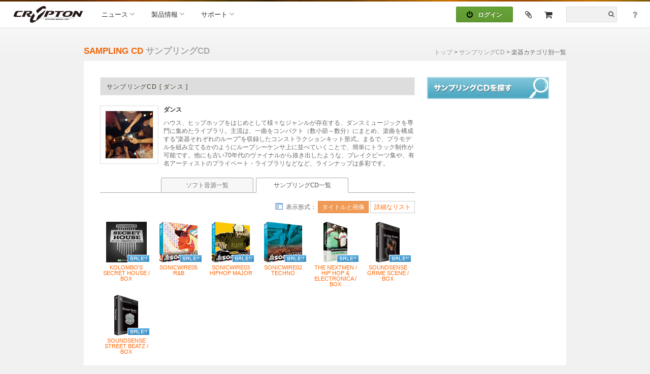

--- FILE ---
content_type: text/html; charset=UTF-8
request_url: https://ec.crypton.co.jp/product/sc/inst/1
body_size: 26195
content:
<!DOCTYPE HTML PUBLIC "-//W3C//DTD HTML 4.01 Transitional//EN" "http://www.w3.org/TR/html4/loose.dtd">
<html xmlns="http://www.w3.org/1999/xhtml" lang="ja" xml:lang="ja">
<head>
    <meta charset="UTF-8">
        <meta name="description" content="SONICWIREチーム取り扱いのダンス音色収録サンプリングCD製品一覧です。">    <meta name="keywords" content="SONICWIREチーム,クリプトン・フューチャー・メディア株式会社,crypton future media">    <title>クリプトン | サンプリングCD（ダンス）</title>
    <link href="/css/standard.css?1506956400" rel="stylesheet" type="text/css" media="screen">
    <link href="/css/standardv2.css?1711983600" rel="stylesheet" type="text/css" media="screen">
    <link href="/css/responsive.css" rel="stylesheet" type="text/css" media="screen">
    <link href="/js/fontawesome/css/font-awesome.css" rel="stylesheet" type="text/css" media="screen">
    <script type="text/javascript" src="/js/jquery-1.12.4.min.js"></script>
<script type="text/javascript" src="/js/jquery-migrate-1.3.0.min.js"></script>
<link type="text/css" rel="stylesheet" href="/js/jquery_superbox/jquery.superbox.css" media="all" />
<script type="text/javascript" src="/js/jquery_superbox/jquery.superbox-min.js"></script>
<link type="text/css" rel="stylesheet" href="/js/jqueryselectable/skin/natural/style.css" />
<script type="text/javascript" src="/js/jqueryselectable/js/jquery.selectable.ex.js"></script>
<script type="text/javascript" src="/js/css_browser_selector.js"></script>
    <link rel="shortcut icon" href="/img/favicon/favicon.ico">

    <script type="text/javascript">
        $(function(){
            $(".g_menu_list").hover(
                function () {
                    $(this).children(".g_submenu").stop(true, true).slideDown(80);
                },
                function () {
                    $(this).children(".g_submenu").stop(true, true).slideUp(80);
                });
            $(".g_menu_btn").hover(
                function () {
                    $(this).children(".g_menu_btn_tips").fadeIn(40);
                },
                function () {
                    $(this).children(".g_menu_btn_tips").fadeOut(40);
                });
            $("#g_menu_search .search_btn").click(function() {
                $("#g_menu_search form").submit();
                return false;
            });
            $('#backtotop').click(function() {
                $('body,html').animate({
                    scrollTop:0
                })
                return false
            });
            $(window).scroll(function() {
                if ($(this).scrollTop() > 200) {
                    $('#backtotop').fadeIn();
                } else {
                    $('#backtotop').fadeOut();
                }
            });
        });
    </script>

    <script>
        $(document).ready(function() {
            $('a[href^="#"]').click(function(event) {
                if ($(this).hasClass("fancybox") || $(this).hasClass("superbox")){
                    return true;
                }
                var id = $(this).attr("href");
                if (id == "#"){
                    return true;
                }
                var offset = 55;
                var target = $(id).offset().top - offset;
                $('html, body').animate({scrollTop:target}, 500);
                event.preventDefault();
                return false;
            });
        });
    </script>

    <!-- ページTOPへのスクロール -->
    <script type="text/javascript" src="/js/page_top.js"></script>
    <!-- ここまで___ページTOPへのスクロール -->

    <!-- ページ内リンクのスクロール -->
    <script type="text/javascript" src="/js/page_link_scroll/jquery.easingscroll.js"></script>
    <script type="text/javascript">
        $(function(){
            $("a[href*='#top']").easingScroll({
                easing: "easeOutQuad",
                duration: 400
            });
        });
    </script>
    <!-- ここまで___ページ内リンクのスクロール -->

    <!-- 黒背景ポップアップ -->
    <script type="text/javascript">
        $(function(){
            $.superbox.settings = {
                closeTxt: "×",
                loadTxt: "読み込み中..."
            };
            $.superbox();
        });
    </script>
    <!-- ここまで___黒背景ポップアップ -->

    <script type="text/javascript" src="/js/create_form.js"></script>

    <!--[if lte IE 6]>
    <script type="text/javascript" src="/js/for_ie6_png/DD_belatedPNG.js"></script>
    <script type="text/javascript">
        /* アイコンのクラス */
        DD_belatedPNG.fix('.png');
    </script>
    <![endif]-->

        <script>
    (function(i,s,o,g,r,a,m){i['GoogleAnalyticsObject']=r;i[r]=i[r]||function(){
            (i[r].q=i[r].q||[]).push(arguments)},i[r].l=1*new Date();a=s.createElement(o),
        m=s.getElementsByTagName(o)[0];a.async=1;a.src=g;m.parentNode.insertBefore(a,m)
    })(window,document,'script','https://www.google-analytics.com/analytics.js','ga');
    ga('create', 'UA-908963-6', 'auto');
    ga('send', 'pageview');
    </script></head>
<body id="body_top" topmargin="0" leftmargin="0" marginheight="0" marginwidth="0">

<!-- ヘッダ -->
<div id="header" class="hd clearfix">
    <a id="site_id" href="https://ec.crypton.co.jp/"></a>
    <ul id="g_menu">
        <li class="g_menu_list">
            <a href="https://ec.crypton.co.jp/">ニュース<i class="icon-angle-down"></i></a>
            <ul class="g_submenu">
                <li class="g_submenu_list"><a href="https://ec.crypton.co.jp/news/campaign">キャンペーン</a></li>
                <li class="g_submenu_list"><a href="https://ec.crypton.co.jp/news/outlet/">アウトレット</a></li>
                <li class="g_submenu_list"><a href="https://ec.crypton.co.jp/newsletter">ニュースレター</a></li>
                <li class="g_submenu_list"><a href="https://sonicwire.com/news/blog/" target="_blank">SONICWIREブログ&nbsp;<i class="icon-external-link"></i></a></li>
                <li class="g_submenu_list"><a href="https://ec.crypton.co.jp/aboutus/press">メディア様向け情報</a></li>
            </ul>
        </li>
        <li class="g_menu_list">
            <a href="https://ec.crypton.co.jp/pages/prod">製品情報<i class="icon-angle-down"></i></a>
            <ul class="g_submenu">
                <li class="g_submenu_list">
                    <p>パッケージ製品</p>
                    <ul>
                        <li class="g_submenu_list"><a href="https://ec.crypton.co.jp/product/vi">ソフト音源</a></li>
                        <li class="g_submenu_list"><a href="https://ec.crypton.co.jp/product/sc">サンプリングCD</a></li>
                        <li class="g_submenu_list"><a href="https://ec.crypton.co.jp/product/fx">効果音ライブラリ</a></li>
                                                <li class="g_submenu_list"><a href="https://ec.crypton.co.jp/product/search">詳細な製品検索</a></li>
                    </ul>
                </li>
                <li class="g_submenu_list mt05"><a href="https://sonicwire.com" target="_blank">ダウンロード製品&nbsp;<i class="icon-external-link"></i></a></li>
                <li class="g_submenu_list"><a href="https://sonicwire.com/news/special/interview" target="_blank">インタビュー<i class="icon-external-link"></i></a></li>
            </ul>
        </li>
        <li class="g_menu_list">
            <a href="https://ec.crypton.co.jp/pages/support">サポート<i class="icon-angle-down"></i></a>
            <ul class="g_submenu">
                <li class="g_submenu_list"><a href="/pages/support/support_soft">サポート情報</a></li>
                <li class="g_submenu_list"><a href="https://ec.crypton.co.jp/support/platform">ソフトウェア&nbsp;OS対応状況一覧</a></li>
                <li class="g_submenu_list"><a href="https://ec.crypton.co.jp/support/faq">FAQ</a></li>
                <li class="g_submenu_list"><a href="https://ec.crypton.co.jp/support/contact">お問い合わせ窓口</a></li>
                <li class="g_submenu_list"><a href="/pages/sitemap">サイトマップ</a></li>
                <li class="g_submenu_list"><a href="/pages/support/guide">製品活用ガイド</a></li>
            </ul>
        </li>
    </ul>

    <a href="/pages/help" class="g_menu_btn g_menu_help"><i class="icon-question"></i><div class="g_menu_btn_tips g_menu_btn_tips_help">ヘルプを見る</div></a>

    <div id="g_menu_search">
        <form name="searchForm" action="https://ec.crypton.co.jp/search" method="get">
            <div><input type="text" name="keyword" value="" class="search_input"></div>
            <div class="search_btn"><i class="icon-search"></i></div>
        </form>
    </div>

    <a href="https://ec.crypton.co.jp/cart" class="g_menu_btn"><i class="icon-shopping-cart"></i><div class="g_menu_btn_tips">ショッピング<br>カートを見る</div></a>
    <a href="https://ec.crypton.co.jp/mypage/favorite" class="g_menu_btn"><i class="icon-paper-clip"></i><div class="g_menu_btn_tips">ブックマーク<br>一覧を見る</div></a>
        <a href="https://ec.crypton.co.jp/mypage/login" class="button_s button_green btn_signin"><i class="icon-off " style="margin:0 10px 0 0;"></i>ログイン</a>


</div>
<!-- end___ヘッダ -->

<!-- タイトル＆パンくず -->
                            <div id="title_pass">
            <div id="page_title"><a href="https://ec.crypton.co.jp/product/sc"><h1 class="page_title"><span class="en">SAMPLING CD</span><span class="ja">サンプリングCD</span></h1></a></div>
        <div id="page_pass">
        <a href="https://ec.crypton.co.jp/">トップ</a>
                    &gt;
                            <a href="https://ec.crypton.co.jp/product/sc">サンプリングCD</a>
                                        &gt;
                                    楽器カテゴリ別一覧
                                                        </div>
    <div class="clear_plain"></div>
</div>
<!-- end___タイトル＆パンくず -->

<!-- 中央寄せのために全体を格納するBOX -->
<div id="whole960t" class="whole_t_wht png">
    <div id="whole960b" class="whole_b_wht png">
        <div id="whole960m" class="whole_m_wht png">
            <!-- コンテンツ（メイン＆サイドナビゲーション） -->
            <div class="content950">
                <div class="content950_inner">

                    <!-- メインコンテンツ -->
                    <div class="main950_ref">
                        
    <div class="hd01_o mb20">
        <div class="hd01_m">
            <div class="hd01_i">
                <div class="topics"><p>サンプリングCD&nbsp;[&nbsp;ダンス&nbsp;]</p></div>
            </div>
        </div>
    </div>

    <div style="width:620px;" class="mb20">
        <div class="float_l" style="width:115px; background-color:#DCDCDC;">
            <div style="padding:1px;">
                <div style="padding:9px; background-color:#ffffff;"><img src="/img/inst/inst_ctgry1.jpg" alt="ダンス" width="95" height="95"></div>
            </div>
        </div>
        <div class="float_r" style="width:495px;">
            <p class="em">ダンス</p>
            <p class="mt10" style="color:#666666;">ハウス、ヒップホップをはじめとして様々なジャンルが存在する、ダンスミュージックを専門に集めたライブラリ。主流は、一曲をコンパクト（数小節～数分）にまとめ、楽曲を構成する&quot;楽器それぞれのループ&quot;を収録したコンストラクションキット形式。まるで、プラモデルを組み立てるかのようにループシーケンサ上に並べていくことで、簡単にトラック制作が可能です。他にも古い70年代のヴァイナルから抜き出したような、ブレイクビーツ集や、有名アーティストのプライベート・ライブラリなどなど、ラインナップは多彩です。</p>
        </div>
        <div class="clear_plain"></div>
    </div>

    <div class="tab_box180 font_ui" style="margin-top:20px; margin-bottom:20px;">
        <a href="https://ec.crypton.co.jp/product/vi/inst/1" style="margin-left:120px;"><div>ソフト音源一覧</div></a>
        <a href="https://ec.crypton.co.jp/product/sc/inst/1" class="now"><div>サンプリングCD一覧</div></a>
        <div class="clear_plain"></div>
    </div>

            <div class="sortbox txt_r" style="padding-bottom:10px;">
            <ul>
                <li><span class="ico_display ico_pd02 png">表示形式：</span></li>
                <li><span class="now">タイトルと画像</span></li>
                <li><a href="https://ec.crypton.co.jp/product/sc/inst/1?view=2">詳細なリスト</a></li>
            </ul>
        </div>
            <table border="0" cellpadding="0" cellspacing="0" class="row06">
                    <tr>
                                                                                                            <td class="">
                            <div class="">
                                <div class="prodthum">
                                    <a href="https://ec.crypton.co.jp/product/detail/32560"><img src="/img/box_s/MM064.jpg" alt="『KOLOMBO&#039;S SECRET HOUSE / BOX』" width="80" height="80" border="0"></a>
                                    <div class="prodthumicon">
                                                                                                                                                                                                                                                                                                                                                                                                        <a href="https://ec.crypton.co.jp/product/detail/32560"><img src="/img/icon_thum/icon_sale.gif" width="44" height="15" border="0"></a>                                                                                                                    </div>
                                </div>
                                <a href="https://ec.crypton.co.jp/product/detail/32560" class="mt05" style="padding:0 5px;">KOLOMBO&#039;S SECRET HOUSE / BOX</a>
                            </div>
                        </td>
                                                                                                                                <td class="">
                            <div class="">
                                <div class="prodthum">
                                    <a href="https://ec.crypton.co.jp/product/detail/32550"><img src="/img/box_s/SW05.jpg" alt="『SONICWIRE05 R&amp;B』" width="80" height="80" border="0"></a>
                                    <div class="prodthumicon">
                                                                                                                                                                                                                                                                                                                                                                                                        <a href="https://ec.crypton.co.jp/product/detail/32550"><img src="/img/icon_thum/icon_sale.gif" width="44" height="15" border="0"></a>                                                                                                                    </div>
                                </div>
                                <a href="https://ec.crypton.co.jp/product/detail/32550" class="mt05" style="padding:0 5px;">SONICWIRE05 R&amp;B</a>
                            </div>
                        </td>
                                                                                                                                <td class="">
                            <div class="">
                                <div class="prodthum">
                                    <a href="https://ec.crypton.co.jp/product/detail/32530"><img src="/img/box_s/SW03.jpg" alt="『SONICWIRE03 HIPHOP MAJOR』" width="80" height="80" border="0"></a>
                                    <div class="prodthumicon">
                                                                                                                                                                                                                                                                                                                                                                                                        <a href="https://ec.crypton.co.jp/product/detail/32530"><img src="/img/icon_thum/icon_sale.gif" width="44" height="15" border="0"></a>                                                                                                                    </div>
                                </div>
                                <a href="https://ec.crypton.co.jp/product/detail/32530" class="mt05" style="padding:0 5px;">SONICWIRE03 HIPHOP MAJOR</a>
                            </div>
                        </td>
                                                                                                                                <td class="">
                            <div class="">
                                <div class="prodthum">
                                    <a href="https://ec.crypton.co.jp/product/detail/32520"><img src="/img/box_s/SW02.jpg" alt="『SONICWIRE02 TECHNO』" width="80" height="80" border="0"></a>
                                    <div class="prodthumicon">
                                                                                                                                                                                                                                                                                                                                                                                                        <a href="https://ec.crypton.co.jp/product/detail/32520"><img src="/img/icon_thum/icon_sale.gif" width="44" height="15" border="0"></a>                                                                                                                    </div>
                                </div>
                                <a href="https://ec.crypton.co.jp/product/detail/32520" class="mt05" style="padding:0 5px;">SONICWIRE02 TECHNO</a>
                            </div>
                        </td>
                                                                                                                                <td class="">
                            <div class="">
                                <div class="prodthum">
                                    <a href="https://ec.crypton.co.jp/product/detail/32270"><img src="/img/box_s/LMAS10.jpg" alt="『THE NEXTMEN / HIP HOP &amp; ELECTRONICA / BOX』" width="80" height="80" border="0"></a>
                                    <div class="prodthumicon">
                                                                                                                                                                                                                                                                                                                                                                                                        <a href="https://ec.crypton.co.jp/product/detail/32270"><img src="/img/icon_thum/icon_sale.gif" width="44" height="15" border="0"></a>                                                                                                                    </div>
                                </div>
                                <a href="https://ec.crypton.co.jp/product/detail/32270" class="mt05" style="padding:0 5px;">THE NEXTMEN / HIP HOP &amp; ELECTRONICA / BOX</a>
                            </div>
                        </td>
                                                                                                                                <td class="">
                            <div class="">
                                <div class="prodthum">
                                    <a href="https://ec.crypton.co.jp/product/detail/30980"><img src="/img/box_s/ZG148.jpg" alt="『SOUNDSENSE GRIME SCENE / BOX』" width="80" height="80" border="0"></a>
                                    <div class="prodthumicon">
                                                                                                                                                                                                                                                                                                                                                                                                        <a href="https://ec.crypton.co.jp/product/detail/30980"><img src="/img/icon_thum/icon_sale.gif" width="44" height="15" border="0"></a>                                                                                                                    </div>
                                </div>
                                <a href="https://ec.crypton.co.jp/product/detail/30980" class="mt05" style="padding:0 5px;">SOUNDSENSE GRIME SCENE / BOX</a>
                            </div>
                        </td>
                                                </tr>
                    <tr>
                                                                                                            <td class="">
                            <div class="">
                                <div class="prodthum">
                                    <a href="https://ec.crypton.co.jp/product/detail/30960"><img src="/img/box_s/ZG146.jpg" alt="『SOUNDSENSE STREET BEATZ / BOX』" width="80" height="80" border="0"></a>
                                    <div class="prodthumicon">
                                                                                                                                                                                                                                                                                                                                                                                                        <a href="https://ec.crypton.co.jp/product/detail/30960"><img src="/img/icon_thum/icon_sale.gif" width="44" height="15" border="0"></a>                                                                                                                    </div>
                                </div>
                                <a href="https://ec.crypton.co.jp/product/detail/30960" class="mt05" style="padding:0 5px;">SOUNDSENSE STREET BEATZ / BOX</a>
                            </div>
                        </td>
                                                                                <td>&nbsp;</td>
                                                                                <td>&nbsp;</td>
                                                                                <td>&nbsp;</td>
                                                                                <td>&nbsp;</td>
                                                                                <td>&nbsp;</td>
                                                </tr>
            </table>

                        
    
                                            </div>
                    <!-- end___メインコンテンツ -->
                    <!-- ナビゲーションバー -->
                    <div class="navi950_ref">
                                                    <div class="mb15"><a href="https://ec.crypton.co.jp/product/search/sc"><img src="/img/w950/btn_search_sc.jpg" alt="" width="240" height="43" border="0"></a></div>
                                                                                                                                                                                                                                                                                                                                                                    </div>
                    <!-- end___ナビゲーションバー -->
                    <!-- float解除＆下部マージン用BOX -->
                    <div class="clear_plain"></div>
                    <!-- end___float解除＆下部マージン用BOX -->
                </div>
            </div>
            <!-- end___コンテンツ（メイン＆サイドナビゲーション） -->
            
        </div>
    </div>
</div>

<!-- フッター -->
<div id="footer">
    <div class="ft_link"><a href="https://ec.crypton.co.jp/pages/help">ヘルプ</a><a href="https://ec.crypton.co.jp/pages/aboutus/security_policy">セキュリティーポリシー</a><a href="https://ec.crypton.co.jp/pages/aboutus/law">特定商取引に関する法律に基づく表示</a><a href="https://ec.crypton.co.jp/pages/aboutus/rule">利用条件</a><a href="https://ec.crypton.co.jp/pages/aboutus/">About Us</a></div>
    <div class="ft_copyright">&copy; Crypton Future Media, INC.</div>
    <div class="ft_sns">
        <a class="twitter" href="https://twitter.com/cfm_sonicwire" target="_blank"><svg xmlns="http://www.w3.org/2000/svg" viewBox="0 0 504.32 504.74"><defs><style>.cls-1{fill:#999;stroke-width:0px;}</style></defs><path class="cls-1" d="M300.19,213.74L487.96,0h-44.49l-163.11,185.55L150.18,0H0l196.9,280.61L0,504.74h44.49l172.14-196,137.51,196h150.18l-204.12-290.99ZM60.53,32.84h68.34l314.57,440.65h-68.34L60.53,32.84Z"/></svg></a>
        <a class="facebook" href="https://www.facebook.com/cfm.sonicwire" target="_blank"><i class="icon-facebook-sign"></i></a>
    </div>
</div>
<!-- end___フッター -->

<div id="backtotop"><i class="icon-chevron-up"></i></div>

</body>
</html>


--- FILE ---
content_type: text/css
request_url: https://ec.crypton.co.jp/css/standard.css?1506956400
body_size: 262958
content:
@charset "UTF-8";

/*■■■■■■■■■■■■■■■■■■■■■■全体■■■■■■■■■■■■■■■■■■■■■■*/

/*　Firefoxで、ブラウザのスクロールバーを常に表示させる　*/
html{overflow:-moz-scrollbars-vertical;}

/*　デフォルト値リセット　*/
*					{margin: 0; padding: 0;}
body			{font:9pt "ＭＳ Ｐゴシック","MS PGothic","Hiragino Kaku Gothic Pro","ヒラギノ角ゴ Pro W3","Meiryo","メイリオ","Osaka",arial,helvetica,clean,sans-serif; padding:0; width:100%; text-align:left; margin:0 0; background-color:#ffffff;, behavior:url("/css/csshover3.htc");}
table,form,fieldset,pre,ul,li,ol,h1,h2,h3,h4,h5,h6,p,div				{margin: 0; padding: 0;}
p						{line-height:1.6;}
li							{list-style:none;}
fieldset				{border:none;}
input,textarea	{margin:0; padding:0;}
/*
h1							{font-size:10pt; color:#4E4E41; font-weight:bold;}
h2							{font-size: 8.6pt; font-weight: normal;}
h3							{font-swhole_t_interviewize: 9pt; font-weight: normal; color: #000000;}
*/
a						{color: #FF6600; text-decoration: none;}
a:hover			{color: #FF6600; text-decoration: underline;}
a.white			{color: #FFFFFF; text-decoration: none;}
th					{text-align:left; font-weight:normal;}
a img				{border:none;}

/*　表型切り替えメニュー関連　*/
.check			{background:url(../img/icon_check.gif) no-repeat top left; padding:0 20px 0 20px;}
.check02		{background:url(../img/icon_check.gif) no-repeat top left; padding:0 0 0 20px;}

/*　ボックス　*/
.mt60			{margin-top:60px;}
.mt50			{margin-top:50px;}
.mt40			{margin-top:40px;}
.mt30			{margin-top:30px;}
.mt20			{margin-top:20px;}
.mt15			{margin-top:15px;}
.mt10			{margin-top:10px;}
.mt05			{margin-top:5px;}
.mt03			{margin-top:3px;}
.mt02			{margin-top:2px;}
.mt01			{margin-top:1px;}
.mb40			{margin-bottom:40px;}
.mb30			{margin-bottom:30px;}
.mb20			{margin-bottom:20px;}
.mb15			{margin-bottom:15px;}
.mb10			{margin-bottom:10px;}
.mb05			{margin-bottom:5px;}
.ml05			{margin-left:5px;}
.ml10			{margin-left:10px;}
.ml20			{margin-left:20px;}
.mr05			{margin-right:5px;}
.mr20			{margin-right:20px;}
.mr30			{margin-right:30px;}
.pt10			{padding-top:10px;}
.pt20			{padding-top:20px;}
.pb10			{padding-bottom:10px;}
.pb20			{padding-bottom:20px;}
.pb30			{padding-bottom:30px;}

/* 汎用 */
.txt_r			{text-align:right;}
.txt_c			{text-align:center;}
.float_l		{float:left;}
.float_r		{float:right;}
.fs_small		{line-height:1.1 !important; font-size:8.6pt !important;/*padding:0; margin:0;*/}
.border_r		{-webkit-border-radius: 6px;  -moz-border-radius: 6px;  border-radius: 6px; overflow:hidden;}

/*　PCfanDL用　*/
.link_pcfan_h	{padding:5px 10px; background-color:#4D4D4D; color:#FFFFFF;}
.link_pcfan01	{padding:5px 10px; background-color:#252525;}
.link_pcfan02	{padding:5px 10px; background-color:#292929;}
.link_pcfan01 p, .link_pcfan02 p	{color:#888888 !important;}


/*　リスト　*/
/*
.list_disk				{padding:0; margin:0 0 0 -14px;}
.list_disk li			{background:url(../img/icon_disk_m.gif) no-repeat top left; padding:0 0 2px 14px; margin:5px 0 0 1em; line-height:1.4;}
*/


.list_disk_m			{padding:0; margin:0 0 0 -14px;}
.list_disk_m li		{background:url(../img/icon_disk_m.gif) no-repeat top left; padding:0 0 2px 14px; margin:0 0 0 1em; line-height:1.2;}
.list_no					{padding:0; margin:0;}
.list_no li				{list-style-type:decimal; margin-left:2em; padding:0 0 3px 0; margin:0 0 0 2em; line-height:1.4; /*color:#333333;*/}
.list_pdf					{padding:0; margin:0;}
.list_pdf li			{background:url(../img/icon_pdf.gif) no-repeat top left; padding:0 0 5px 25px; margin:0; line-height:1.4; /*color:#333333;*/}
.list_dl					{padding:0; margin:0;}
.list_dl li				{background:url(../img/icon_dwl.gif) no-repeat top left; padding:0 0 5px 25px; margin:0; line-height:1.4; /*color:#333333;*/}
.list_movie					{padding:0; margin:0;}
.list_movie li			{background:url(../img/icon_movie_xx.gif) no-repeat top left; padding:0 0 5px 25px; margin:0; line-height:1.4; /*color:#333333;*/}

.list_disk_m_wht			{padding:0; margin:0 0 0 -14px;}
.list_disk_m_wht li		{background:url(../img/icon_disk_m_wht.gif) no-repeat top left; padding:0 0 2px 14px; margin:0 0 0 1em; line-height:1.2;}

ol.list_guide			{padding:0; margin:0;}
ol.list_guide li			{list-style-type:decimal; margin:0 0 0 20px; padding:10px 0 10px 0; line-height:1.4; /*color:#333333;*/}
ol.list_guide_m li			{list-style-type:decimal; margin:0 0 0 20px; padding:0 0 2px 14; line-height:1.2; /*color:#333333;*/}
ol.list_guide li img	{margin:10px 0 10px 0;}

/*アイコン付テキスト*/
.sll				{background:url(../img/icon_key.gif) no-repeat top left; padding:0 0 0 17px; margin:10px 0 0 0;}

.ssl				{background:url(../img/icon_key.gif) no-repeat top left; padding:0 0 0 17px; margin:10px 0 0 0;}

.pdf				{background:url(../img/icon_pdf.gif) no-repeat top left; padding:0 0 0 22px; margin:10px 0 0 0;}
.dl					{background:url(../img/icon_dwl.gif) no-repeat top left; padding:0 0 0 22px; margin:10px 0 0 0;}
.demosong			{background:url(../img/icon_demosong.gif) no-repeat top left; padding:0 0 0 17px; margin:0 0 0 0;}
.movie			{background:url(../img/icon_movie.gif) no-repeat top left; padding:0 0 0 17px; margin:0 0 0 0;}
.sp_key			{background:url(../img/icon_sp_key.gif) no-repeat top left; padding:0 0 0 12px; margin:10px 0 0 0;}
.sp_dum			{padding:0 0 0 12px; margin:10px 0 0 0;}

/*注意書き*/
.notes			{background:url(../img/icon_notes.gif) no-repeat top left; padding:0 0 0 22px; margin:0;}
.notes01			{background:url(../img/icon_notes01.gif) no-repeat top left; padding:0 0 0 22px; /*margin:0;*/}
.notes02			{background:url(../img/icon_notes01.gif) no-repeat top left; padding:0 0 0 12px;}
.notes03			{background:url(../img/icon_notes03.gif) no-repeat top left; padding:0 0 0 12px;}
.error			{background:url(../img/icon_notes.gif) no-repeat top left; padding:0 0 0 15px; color:FF0000; font-weight:bold; margin-bottom:0;}
.notes_fm			{border:1px solid #E7E7D2; padding:5px 10px;}
.notes_border_86					{border:1px solid #A2A289; padding:5px 10px 5px 10px;}
.notes_border_86 p				{font-size:8.6pt;}
.notes_border_90					{border:1px solid #A2A289; padding:5px 10px 5px 10px;}


/*エラーページのタイトル*/
.errortitle		{font-size:16pt; font-weight:bold; padding:50px 0; line-height:1.4;}
.errortitle span{font-size:9pt; font-weight:bold;}

/*大戸君*/
.what_ul		{padding:0; margin:0;}
.what_ul li		{list-style-type:disc; margin:5px 10px 5px 25px;}
.what-2_ol		{padding:0; margin:0;}
.what-2_ol li	{list-style-type:decimal; margin:5px 10px 20px 25px; }

/*　ページTOPリンクボタン　*/
.jamptop01		{padding-top:10px; text-align:right;}
.jamptop02		{padding-top:10px; text-align:right; border-top:1px solid #E0E0CB;}
.jamptop03		{margin-top:-11px; text-align:right;}

/*ヘッダー*/
.header_all02	{width:720px; text-align:center; margin:0 auto; background:url(../img/back_header.gif) no-repeat left top; background-color:#FFFFFF; padding:10px 30px 0 30px;}
.header			{width:720px; text-align:center; margin:0 auto; padding-top:0px;}
.siteid			{float:left; width:200px; text-align:left; padding:10px 0 0 0;}
.menu			{float:right; width:550px; text-align:right; padding:0px 0 0 0;}
.wel			{margin-bottom:2px;}
.wel_l			{float:right; width:490px; margin-top:12px;}
.wel_r			{float:right; width:60px; margin-top:4px;}
.hmenu			{font-size:8pt; color:#DCDCDC;}
.hmenu a		{color:#717171;}
.hname			{color:#717171; margin-top:5px; font-size:8pt;}

.welcome		{margin-bottom:5px; font-size:8pt; color:#80806B;}
.link			{font-size:8pt; color:#80806B;}
.link a			{color:#80806B;}
.guest			{color:#64644C; font-weight:bold;}

.em				{font-weight:bold !important;}
.new			{color:#FF0000; padding-left:1px;}
.red			{color:#FF0000 !important;}
.gray			{color:#999999 !important;}
.white		{color:#FFFFFF !important;}
.nml			{font-weight:normal !important;}

/*フロート解除*/
.clear			{clear:both; font-size:0; line-height:0; height:1px;}
.clear_plain{clear:both;}

/*グローバルメニュー*/
.globalmenu						{width:720px; margin:0 auto; text-align:center; background:url(../img/back_global_menu_bar.gif) no-repeat;}
#globalmenu_bar					{width:720px; font-size:8.6pt;}

.gmenubox						{float:left; /*background:url(../img/gmenu_line02.gif) no-repeat right top;*/ height:32px; padding-right:1px; font-size:8.6pt; letter-spacing:1.5;}
.gmenubox a						{display:block; float:left; width:85px; height:32px; padding-top:11px;}

/* safari only \*/
html:\66irst-child .gmenubox a			{display:block; float:left; width:85px; height:32px; padding-top:8px;}
/* end */

a.globalmenu_left				{color:#4E4E41; background:url(../img/gmenu.gif) no-repeat left top;}
a.globalmenu_left:hover			{color:#FFFFFF; background:url(../img/gmenu_on.gif) no-repeat left top; text-decoration:none;}
a.globalmenu_left:active		{color:#FFFFFF; background:url(../img/gmenu_on.gif) no-repeat left top; text-decoration:none;}
a.globalmenu_left_now			{color:#FFFFFF; background:url(../img/gmenu_on.gif) no-repeat left top;}
a.globalmenu_left_now:hover		{color:#FFFFFF; background:url(../img/gmenu_on.gif) no-repeat left top; text-decoration:none;}
a.globalmenu_left_now:active	{color:#FFFFFF; background:url(../img/gmenu_on.gif) no-repeat left top; text-decoration:none;}

a.globalmenu					{color:#4E4E41; background:url(../img/gmenu.gif) no-repeat right top;}
a.globalmenu:hover				{color:#FFFFFF; background:url(../img/gmenu_on.gif) no-repeat right top; text-decoration:none;}
a.globalmenu:active				{color:#FFFFFF; background:url(../img/gmenu_on.gif) no-repeat right top; text-decoration:none;}
a.globalmenu_now				{color:#FFFFFF; background:url(../img/gmenu_on.gif) no-repeat right top;}
a.globalmenu_now:hover			{color:#FFFFFF; background:url(../img/gmenu_on.gif) no-repeat right top; text-decoration:none;}
a.globalmenu_now:active			{color:#FFFFFF; background:url(../img/gmenu_on.gif) no-repeat right top; text-decoration:none;}

.site_search					{float:right; width:200px; padding-right:10px; padding-top:6px; text-align:right;}
/*.site_search input				{width:150px; height:16px; border-left:1px solid #666666; border-top:1px solid #96967E; margin-right:5px;}*/
.input_search_site				{width:150px; height:16px; border-left:1px solid #666666; border-top:1px solid #96967E; margin-right:5px;}

/*ディレクトリ表示*/
.pass							{clear:both; color:#80806B; text-align:left; font-size:8.6pt; margin:0; padding:8px 0 20px 0;}
.pass a							{color:#80806B;}

/*メインコンテンツ用ボックス*/
.whole_parent					{width:782px; min-height:640px; text-align:center; margin:0 auto; background:url(../img/back_whole_parent.gif) repeat-y center top;}
.whole								{width:780px; float:right; text-align:left;}
.whole_right					{width:1px; float:right; height:628px;}
.whole_bottom					{clear:both;}
.content							{padding:0 30px 10px 30px;}
.content_inner				{width:720px;}
.main									{width:490px; float:right;}
.navi									{width:200px; float:left;}
.main720							{width:720px;}


/*ナビゲーションなしページ用*/

/*ボーカロイド用*/
.whole_vocaloid					{width:780px; float:right; background-color:#161616; text-align:left;}
.main780_vocaloid				{width:780px;}
.main720_vocaloid				{width:720px; padding-left:30px;}
.main780_vocaloid p			{line-height:1.5; color:#FFFFFF;}
.footer_vocaloid				{width:780px; text-align:center; margin:0 auto; background-color:#6B6A6A; height:22px;}
.copyright_vocaloid			{width:780px; text-align:center; color:#FFFFFF; font-size:8pt; padding:5px 0 0 0;}

a.menu_cvs_top					{width:70px; height:96px; float:right; display:block; background:url(../img/special/vocaloid/cvs/btn_top.jpg) no-repeat left top;}
a.menu_cvs_top:hover		{background:url(../img/special/vocaloid/cvs/btn_top_on.jpg) no-repeat left top;}
a.menu_cvs_cv01					{width:70px; height:96px; float:right; display:block; background:url(../img/special/vocaloid/cvs/btn_cv01.jpg) no-repeat left top;}
a.menu_cvs_cv01:hover		{background:url(../img/special/vocaloid/cvs/btn_cv01_on.jpg) no-repeat left top;}
a.menu_cvs_cv02					{width:70px; height:96px; float:right; display:block; background:url(../img/special/vocaloid/cvs/btn_cv02.jpg) no-repeat left top;}
a.menu_cvs_cv02:hover		{background:url(../img/special/vocaloid/cvs/btn_cv02_on.jpg) no-repeat left top;}
a.menu_cvs_cv02_act2					{width:70px; height:96px; float:right; display:block; background:url(../img/special/vocaloid/cvs/btn_cv02_act2.jpg) no-repeat left top;}
a.menu_cvs_cv02_act2:hover		{background:url(../img/special/vocaloid/cvs/btn_cv02_on_act2.jpg) no-repeat left top;}
a.menu_cvs_eng					{width:70px; height:96px; float:right; display:block; background:url(../img/special/vocaloid/cvs/btn_engine.jpg) no-repeat left top;}
a.menu_cvs_eng:hover		{background:url(../img/special/vocaloid/cvs/btn_engine_on.jpg) no-repeat left top;}
a.menu_cvs_feat					{width:70px; height:96px; float:right; display:block; background:url(../img/special/vocaloid/cvs/btn_new_feat.jpg) no-repeat left top;}
a.menu_cvs_feat:hover		{background:url(../img/special/vocaloid/cvs/btn_new_feat_on.jpg) no-repeat left top;}
a.menu_cvs_act2					{width:70px; height:96px; float:right; display:block; background:url(../img/special/vocaloid/cvs/btn_act2.jpg) no-repeat left top;}
a.menu_cvs_act2:hover		{background:url(../img/special/vocaloid/cvs/btn_act2_on.jpg) no-repeat left top;}
a.menu_cvs_cv03					{width:70px; height:96px; float:right; display:block; background:url(../img/special/vocaloid/cvs/btn_cv03.jpg) no-repeat left top;}
a.menu_cvs_cv03:hover		{background:url(../img/special/vocaloid/cvs/btn_cv03_on.jpg) no-repeat left top;}

/*その他背景用*/
.whole_otr						{width:780px; float:right; text-align:left;}
.main780_otr					{width:780px;}
.main720_otr					{padding:0 30px;}
.main780_otr p				{line-height:1.4;}
.footer_otr						{width:780px; text-align:center; margin:0 auto; background:url(../img/back_footer.gif) no-repeat left bottom; height:22px;}
.copyright_otr				{width:780px; text-align:center; color:#FFFFFF; font-size:8pt; padding:5px 0 0 0;}

/*黒背景用*/
.whole_black					{width:780px; float:right; background-color:#000000; text-align:left;}
.main780_black				{width:780px;}
.main720_black				{width:720px; padding-left:30px;}
.main780_black p			{line-height:1.5; color:#999999;}
.footer_black					{width:780px; text-align:center; margin:0 auto; background:url(../img/back_footer.gif) no-repeat left bottom; height:22px;}
.copyright_black			{width:780px; text-align:center; color:#FFFFFF; font-size:8pt; padding:5px 0 0 0;}

/*白背景用(修正070522)*/
.whole_white					{width:780px; float:right; background-color:#FFFFFF; text-align:left;}
.main780_white				{width:780px;}
.main720_white				{width:720px; padding-left:30px;}
.main780_white p			{line-height:1.5; color:#333333;}
.footer_white					{width:780px; text-align:center; margin:0 auto; background:url(../img/back_footer.gif) no-repeat left bottom; height:22px;}
.copyright_white			{width:780px; text-align:center; color:#FFFFFF; font-size:8pt; padding:5px 0 0 0;}





/***********DL販売ページ背景用090519追加***********/

.whole_parent_dl			{width:782px; min-height:550px; text-align:center; margin:0 auto; background:url(../img/special/dl/back_whole_parent_dl.gif) repeat-y center top;}
.whole_right_dl				{width:1px; float:right; height:550px;}
.whole_dl							{width:780px; float:right; text-align:left; position:relative;}
.footer_dl_t					{width:780px; margin:0 auto 10px auto; background:url(../img/special/dl/back_footer_dl_t.gif) no-repeat top left; padding-top:20px;}
.footer_dl_b					{background:url(../img/special/dl/back_footer_dl_b.gif) no-repeat bottom left; padding-bottom:20px;}
.footer_dl_m					{background-color:#1a1a1a; padding:0 30px;}
.footer_dl_m_in				{width:720px; text-align:left; color:#999999;}
.footer_dl_m_in a			{color:#999999;}
.title476							{background:url(../img/special/dl/bg_title476.gif) no-repeat left top; padding:3px;}
.title720							{background:url(../img/special/dl/bg_title720.gif) no-repeat left top; padding:3px;}

.title620							{background:#151515; color:#fff; padding:3px;}
.title630							{background:#151515; color:#fff; padding:3px;}
.title890							{background:#151515; color:#fff; padding:3px;}


.title_new						{background:url(../img/special/dl/icon_title_new.gif) no-repeat left top; padding-left:40px; height:30px;}
.title_list						{background:url(../img/special/dl/icon_title_list.gif) no-repeat left top; padding-left:40px; height:30px;}
.title_rank						{background:url(../img/special/dl/icon_title_rank.gif) no-repeat left top; padding-left:40px; height:30px;}
.title_demosong				{background:url(../img/special/dl/icon_title_demosong.gif) no-repeat left top; padding-left:40px; height:30px;}
.title_detail					{background:url(../img/special/dl/icon_title_detail.gif) no-repeat left top; padding-left:40px; height:30px;}
.title_search_dl			{background:url(../img/special/dl/icon_title_search.gif) no-repeat left top; padding-left:40px; height:30px;}
.title_in							{padding-top:8px;}
.main780_dl						{width:780px; background:url(../img/special/dl/bg_header.jpg) no-repeat left top; padding-top:25px; padding-bottom:30px; color:#FFFFFF;}
.bg_side_dl_out				{background-color:#191919; padding:1px; color:#fff; border-radius:3px; -moz-border-radius:3px; -ms-border-radius:3px; -o-border-radius:3px; -webkit-border-radius:3px;}
/*1403
.bg_side_dl_mid				{background-color:#343434; padding:1px;}
.bg_side_dl_in				{background:url(../img/special/dl/bg_side_dl_in.gif) repeat left top; padding:1px;}

.bg_side_pkg_out			{background-color:#e7e7d2; padding:1px;}
.bg_side_pkg_mid			{background-color:#e7e7d2; padding:1px;}
.bg_side_pkg_in				{background-color:#ffffff; padding:0px;}
1403*/
.link_sw					{display:block; position:absolute; width:120px; height:32px; top:80px; left:199px; background:url(../img/special/dl/link_sw.png) no-repeat left top;}


/*　製品5列リスト（DL用）　*/
.row05_dl							{width:475px; line-height:1; font-size:8.6pt; table-layout:fixed;}
.row05_dl td					{width:95px; vertical-align:top; padding-bottom:15px; text-align:center; position:relative;}
.row05_dl a						{display:block; margin-bottom:0; padding:0;}

/*　製品6列リスト（DL用）　*/
.row06_dl							{width:620px; line-height:1; font-size:8.2pt; table-layout:fixed;}
.row06_dl td					{width:103px; vertical-align:top; padding-bottom:15px; text-align:center; position:relative;}
.row06_dl a						{display:block; margin-bottom:0; padding:0;}

/*　製品7列リスト（DL用）　*/
.row07_dl							{width:665px; line-height:1; font-size:8.6pt; table-layout:fixed;}
.row07_dl td					{width:95px; vertical-align:top; padding-bottom:15px; text-align:center; position:relative;}
.row07_dl a						{display:block; margin-bottom:0; padding:0;}

/*　製品9列リスト（DL用）　*/
.row08_dl							{width:835px; line-height:1; font-size:8.6pt; table-layout:fixed;}
.row08_dl td					{width:104px; vertical-align:top; padding-bottom:15px; text-align:center; position:relative;}
.row08_dl a						{display:block; margin-bottom:0; padding:0;}

.sbox_rank01_dl				{background:url(../img/special/dl/icon_sbox_rank01.gif) no-repeat left top; padding:3px 0 0 20px; margin-top:3px;}
.sbox_rank02_dl				{background:url(../img/special/dl/icon_sbox_rank02.gif) no-repeat left top; padding:3px 0 0 20px; margin-top:3px;}
.sbox_rank03_dl				{background:url(../img/special/dl/icon_sbox_rank03.gif) no-repeat left top; padding:3px 0 0 20px; margin-top:3px;}
.sbox_rank04_dl				{background:url(../img/special/dl/icon_sbox_rank04.gif) no-repeat left top; padding:3px 0 0 20px; margin-top:3px;}
.sbox_rank05_dl				{background:url(../img/special/dl/icon_sbox_rank05.gif) no-repeat left top; padding:3px 0 0 20px; margin-top:3px;}
.sbox_rank06_dl				{background:url(../img/special/dl/icon_sbox_rank06.gif) no-repeat left top; padding:3px 0 0 20px; margin-top:3px;}
.sbox_rank07_dl				{background:url(../img/special/dl/icon_sbox_rank07.gif) no-repeat left top; padding:3px 0 0 20px; margin-top:3px;}
.sbox_rank08_dl				{background:url(../img/special/dl/icon_sbox_rank08.gif) no-repeat left top; padding:3px 0 0 20px; margin-top:3px;}
.sbox_rank09_dl				{background:url(../img/special/dl/icon_sbox_rank09.gif) no-repeat left top; padding:3px 0 0 20px; margin-top:3px;}
.sbox_rank10_dl				{background:url(../img/special/dl/icon_sbox_rank10.gif) no-repeat left top; padding:3px 0 0 20px; margin-top:3px;}

/*ページ切り替え*/
div.page_navi											{display:block; text-align:center; width:476px;}
div.page_navi ul									{}
div.page_navi ul li								{display:inline; position:relative;}
div.page_navi ul li span.now			{color:#333333; background-color:#F5F5F5; border:solid 1px #3e3e3e; padding:5px 8px 4px 8px;}
div.page_navi ul li span.dum			{color:#4a4a4a; border:solid 1px #3e3e3e; padding:5px 8px 4px 8px; background-color:#2e2e2e;}
div.page_navi ul li.jmp a					{color:#FFFFFF; border:solid 1px #3e3e3e; padding:5px 8px 4px 8px; background-color:#232323;}
div.page_navi ul li.jmp a:hover		{border:solid 1px #3e3e3e; background-color:#0d0d0d; text-decoration:none;}
.page_navi_sp											{margin-left:5px;}




.menu_dl_box							{margin-left:457px; padding-bottom:45px;}
.menu_dl_box ul						{width:300px;}
.menu_dl_box ul li				{display:block; float:left; margin-left:4px;}

.menu_dl_box950						{position:absolute; right:30px; top:38px; text-align:right;}
.menu_dl_box950 ul li			{display:block; float:left; margin-left:8px;}

a.menu_dl_top							{display:block; background:url(../img/special/dl/menu_top.jpg) no-repeat left top; width:41px; height:41px;}
a.menu_dl_sc							{display:block; background:url(../img/special/dl/menu_sc.jpg) no-repeat left top; width:120px; height:41px;}
a.menu_dl_fx							{display:block; background:url(../img/special/dl/menu_fx.jpg) no-repeat left top; width:120px; height:41px;}
a.menu_dl_vi							{display:block; background:url(../img/special/dl/menu_vi.jpg) no-repeat left top; width:120px; height:41px;}
a.menu_dl_bgm							{display:block; background:url(../img/special/dl/menu_bgm.jpg) no-repeat left top; width:120px; height:41px;}
a.menu_dl_top:hover				{background:url(../img/special/dl/menu_top_ov.jpg) no-repeat left top;}
a.menu_dl_sc:hover				{background:url(../img/special/dl/menu_sc_ov.jpg) no-repeat left top;}
a.menu_dl_fx:hover				{background:url(../img/special/dl/menu_fx_ov.jpg) no-repeat left top;}
a.menu_dl_vi:hover				{background:url(../img/special/dl/menu_vi_ov.jpg) no-repeat left top;}
a.menu_dl_bgm:hover				{background:url(../img/special/dl/menu_bgm_ov.jpg) no-repeat left top;}
a.menu_dl_top_now					{display:block; background:url(../img/special/dl/menu_top_now.jpg) no-repeat left top; width:41px; height:41px;}
a.menu_dl_sc_now					{display:block; background:url(../img/special/dl/menu_sc_now.jpg) no-repeat left top; width:120px; height:41px;}
a.menu_dl_fx_now					{display:block; background:url(../img/special/dl/menu_fx_now.jpg) no-repeat left top; width:120px; height:41px;}
a.menu_dl_vi_now					{display:block; background:url(../img/special/dl/menu_vi_now.jpg) no-repeat left top; width:120px; height:41px;}
a.menu_dl_bgm_now					{display:block; background:url(../img/special/dl/menu_bgm_now.jpg) no-repeat left top; width:120px; height:41px;}
a.menu_dl_top_now:hover		{background:url(../img/special/dl/menu_top_now.jpg) no-repeat left top;}
a.menu_dl_sc_now:hover		{background:url(../img/special/dl/menu_sc_now.jpg) no-repeat left top;}
a.menu_dl_fx_now:hover		{background:url(../img/special/dl/menu_fx_now.jpg) no-repeat left top;}
a.menu_dl_vi_now:hover		{background:url(../img/special/dl/menu_vi_now.jpg) no-repeat left top;}
a.menu_dl_bgm_now:hover		{background:url(../img/special/dl/menu_bgm_now.jpg) no-repeat left top;}

a.menu_dl									{display:block; background:#393939; border:#464646 solid 1px; color:#ccc !important; font-size:10pt; padding:10px 15px;}
a.menu_dl:hover						{background:#212121; border:#464646 solid 1px; text-decoration:none;}
a.menu_dl_now							{display:block; background:#0a9fc0; border:#999 solid 1px; color:#fff !important; font-size:10pt; padding:10px 15px;}
a.menu_dl_now:hover					{text-decoration:none;}


.list_dl_dtl										{border-top:1px solid #4b4b4b; border-left:1px solid #4b4b4b; border-bottom:1px solid #212121; border-right:1px solid #212121; background-color:#3b3b3b; padding:8px;}
.list_dl_dtl_in									{width:100%; position:relative;}
.list_dl_dtl_in .left						{float:left; width:90px;}
.list_dl_dtl_in .right					{float:right; width:368px;}
*html .list_dl_dtl_in .right table				{font-size:8.6pt; color:#CCCCCC; margin-top:15px;}
html>body .list_dl_dtl_in .right table		{font-size:8.6pt; color:#CCCCCC; margin-top:10px;}
a.btn_list_demosong							{position:absolute; display:block; width:41px; height:21px; bottom:0; right:0; background:url(../img/special/dl/btn_demosong_s.jpg) no-repeat left top;}
a.btn_list_demosong:hover				{background:url(../img/special/dl/btn_demosong_s_ov.jpg) no-repeat left top;}

.list_dl_dtl950									{background-color:#3b3b3b; padding:20px;}
.list_dl_dtl_in950								{position:relative;}
.list_dl_dtl_in950 .left						{float:left; width:90px;}
.list_dl_dtl_in950 .right						{float:right; width:480px;}
*html .list_dl_dtl_in950 .right table			{color:#CCCCCC; margin-top:15px; line-height:1.4;}
html>body .list_dl_dtl_in950 .right table		{color:#CCCCCC; margin-top:10px; line-height:1.4;}

.list_dl_dtl950_src															{border-top:1px solid #4b4b4b; border-left:1px solid #4b4b4b; border-bottom:1px solid #212121; border-right:1px solid #212121; background-color:#3b3b3b; padding:8px;}
.list_dl_dtl_in950_src													{width:872px; position:relative;}
.list_dl_dtl_in950_src .left										{float:left; width:90px;}
.list_dl_dtl_in950_src .right										{float:right; width:778px;}
*html .list_dl_dtl_in950_src .right table				{font-size:8.6pt; color:#CCCCCC; margin-top:15px;}
html>body .list_dl_dtl_in950_src .right table		{font-size:8.6pt; color:#CCCCCC; margin-top:10px;}


.bg_box140								{background:url(../img/special/dl/bg_box140.jpg) no-repeat left top; width:145px; height:145px;}
.detail_sc_box01					{background:url(../img/hr_dotted.gif) repeat-x left top; margin-top:10px; padding-top:12px;}
.detail_sc_box_dl					{background:url(../img/special/dl/h_line01.gif) repeat-x left top; margin-top:10px; padding-top:12px;}

.chart_dl									{background:url(../img/special/dl/bg_chart_dl.jpg) no-repeat left top; padding:3px;}
.chart_dl_in							{width:300px; height:19px;}
.chart_dl_in .left				{float:left; width:200px; padding-top:3px;}
.chart_dl_in .right				{float:right; width:98px; padding-top:3px; text-align:right;}
.chart_dl_in .left a			{padding-left:5px; color:#FFFFFF; text-transform:uppercase;}
.chart_dl_in .right span	{padding-right:5px;}

.icon_fmt_dl a						{margin-right:5px; margin-bottom:5px; display:block; float:left; width:42px; height:42px;}
.icon_fmt_dl a img				{display:block; margin:0; padding:0;}

.demosong_dl								{font-size:9pt; color:#FFFFFF; margin-top:5px; border-collapse:collapse;}
.demosong_dl td							{background-color:#353535; vertical-align:middle;}
.name_demosong_dl						{width:361px; background:url(../img/special/dl/icon_demosong.gif) no-repeat left top; border:1px solid #2c2c2c; border-right:none;}
.name_demosong_dl	span			{padding-left:26px;}
.btn_demosong_dl						{width:45px; border:1px solid #2c2c2c; border-left:none;}
.btn_demosong_dl a					{display:block; background:url(../img/special/dl/btn_demosong_dl_s.gif) no-repeat left top; width:25px; height:25px; margin:0 10px;}
.btn_demosong_dl a:hover		{background:url(../img/special/dl/btn_demosong_dl_s_ov.gif) no-repeat left top;}
.btn_demosong_dl_l					{width:80px; text-align:center; border:1px solid #2c2c2c;}
.btn_demosong_dl_l a				{display:block; background:url(../img/special/dl/btn_demosong_dl_s.gif) no-repeat left top; width:25px; height:25px; margin:0 auto;}
.btn_demosong_dl_l a:hover	{background:url(../img/special/dl/btn_demosong_dl_s_ov.gif) no-repeat left top;}

.demosong_dl950								{font-size:9pt; color:#FFFFFF; margin-top:5px; border-collapse:collapse;}
.demosong_dl950 td						{background-color:#353535; vertical-align:middle;}
.name_demosong_dl950					{width:501px; background:url(../img/special/dl/icon_demosong.gif) no-repeat left top; border:1px solid #2c2c2c; border-right:none;}
.name_demosong_dl950	span		{padding-left:26px;}
.btn_demosong_dl950						{width:45px; border:1px solid #2c2c2c; border-left:none;}
.btn_demosong_dl950 a					{display:block; background:url(../img/special/dl/btn_demosong_dl_s.gif) no-repeat left top; width:25px; height:25px; margin:0 10px;}
.btn_demosong_dl950 a:hover		{background:url(../img/special/dl/btn_demosong_dl_s_ov.gif) no-repeat left top;}
.btn_demosong_dl_l950					{width:80px; text-align:center; border:1px solid #2c2c2c;}
.btn_demosong_dl_l950 a				{display:block; background:url(../img/special/dl/btn_demosong_dl_s.gif) no-repeat left top; width:25px; height:25px; margin:0 auto;}
.btn_demosong_dl_l950 a:hover	{background:url(../img/special/dl/btn_demosong_dl_s_ov.gif) no-repeat left top;}

.tab_dl_box									{width:490px; background:url(../img/special/dl/bg_tab_dl.gif) repeat-x left bottom;}
.tab_dl_box a								{display:inline; float:left; width:80px; height:27px; background:url(../img/special/dl/bg_tab_dl_off.gif) no-repeat left top; margin-left:-1px; color:#868686; outline-style:none;}
.tab_dl_box a:hover					{background:url(../img/special/dl/bg_tab_dl_over.gif) no-repeat left top; text-decoration:none; color:#ffffff;}
.tab_dl_box a div						{text-align:center; padding-top:9px; font-size:8.6pt;}
.tab_dl_box a.now						{background:url(../img/special/dl/bg_tab_dl_on.gif) no-repeat left top; color:#ffffff;}
.tab_dl_box a.now:hover			{background:url(../img/special/dl/bg_tab_dl_on.gif) no-repeat left top; color:#ffffff;}

.tab_dl_box90							{width:620px; margin-top:30px; margin-bottom:20px; position: relative;}
.tab_dl_box90:after					{position: absolute; content: ""; width: 100%; bottom: 0; left: 0; border-bottom: 1px solid #46464C; z-index: 1;}
.tab_dl_box90:before				{z-index: 1;}
.tab_dl_box90 a						{display:inline; float:left; text-align:center; width:90px; line-height:28px; background:#212121; border: #46464C solid 1px; margin-left:5px; color:#999 !important; outline-style:none; position: relative; z-index: 0; border-radius:3px 3px 0 0; -moz-border-radius:3px 3px 0 0; -ms-border-radius:3px 3px 0 0; -o-border-radius:3px 3px 0 0; -webkit-border-radius:3px 3px 0 0;}
.tab_dl_box90 a:hover				{background:#3d3d3d; text-decoration:none; color:#ccc !important;}
.tab_dl_box90 a.now				{background: #2c2c2c; color:#fff !important; z-index: 2; border-bottom-color: #2c2c2c;}
.tab_dl_box90 a.now:hover		{background: #3d3d3d; color:#fff !important;}

.addon_dl_vi								{line-height:1.4; color:#d6d6d6;}
.addon_dl_vi .title_m				{color:#ffffff;}

.addon_dl_vi .title04_t			{margin-bottom:20px; background-color:#1c1c1c; padding:1px; background-image:none; border-color:#404040;}
.addon_dl_vi .title04_b			{background-color:#1c1c1c; padding:1px; background-image:none;}
.addon_dl_vi .title04_m			{background-color:#1c1c1c; padding:3px 5px 2px 5px; color:#ffffff; background-image:none;}
.addon_dl_vi .title04_m a		{color:#ffffff;}

/*　140418追加　*/
.addon_dl_vi .prod_title 					{margin: 60px 0 20px 0; background-color: #1c1c1c; border: #404040 1px solid; padding: 8px; color: #ffffff;}
.addon_dl_vi .prod_title:first-child	{margin-top:40px;}
.addon_vi .prod_title 						{margin: 60px 0 20px 0; background-color: #f5f5f5; border: #ececec 1px solid; padding: 8px; color: #000;}
.addon_vi .prod_title:first-child		{margin-top:40px;}
.break 											{margin-top: 20px !important;}
.break_s 										{margin-top: 10px !important;}
.break_m										{margin-top: 30px !important;}
.break_l											{margin-top: 45px !important;}

/*150703削除
ul.normal li								{background:url(../img/list_disk.png) no-repeat left -1px; padding-left:12px; margin-bottom:5px;}
.desc_faq ul.normal li			{background:url(../img/list_disk.png) no-repeat left 0.15em;}
ul.normal li:last-child			{margin-bottom:0;}
ul.white li									{background:url(../img/list_disk_wht.png) no-repeat left -3px !important; padding-left:12px; margin-bottom:5px;}
ol li												{padding-left:5px; margin-bottom:5px; list-style-type:decimal; list-style-position:outside; margin-left:2em;}
ol li:last-child						{margin-bottom:0;}
*/



.title_dl01_t			{background-color:#010101; padding:1px;}
.title_dl01_b			{background-color:#bbbd2d; padding:1px;}
.title_dl01_m			{background-color:#8b8d04; padding:3px 5px 2px 5px; color:#ffffff;}

.title_dl02_t			{background-color:#444444; border:1px solid #222222;}
.title_dl02_b			{border-left:0 solid #8b8d04; padding:1px;}
.title_dl02_m			{padding:3px 5px 2px 7px; color:#ffffff; border-left:18px solid #8b8d04;}


/*　テーブル（ソフト動作環境）　*/
.addon_dl_vi .t_mb10				{margin-bottom:10px; padding:0;}
.addon_dl_vi .tr_bg05				{background-color:#7b7b7b;}
.addon_dl_vi .tr_bg01				{background-color:#393838;}

.addon_dl_vi .t_require										{width:620px; background-color:#4d4d4d; color:#ffffff;}
.addon_dl_vi .t_require th								{width:120px; padding:5px 0 5px 5px;}
.addon_dl_vi .t_require td								{width:500px; padding:5px 5px 5px 0;}
.addon_dl_vi .t_require td.os_require			{width:600px; padding:5px; color:#FFFFFF; font-weight:bold;}
.addon_dl_vi .t_require td.os_require img	{float:left; margin-right:10px;}
.addon_dl_vi .icon_if											{text-align:right;}
.addon_dl_vi .icon_if img									{margin-left:5px;}
.addon_dl_vi .t_common .tr_bg01	{background-color:#393838;}

/*　検索条件表示用テーブル　*/
.result_dl							{font-size:9pt; line-height:1.2;}
.result_dl th						{padding-bottom:5px; color:#999999; vertical-align:top;}
.result_dl td						{padding:0 0 5px 0; vertical-align:top;}

.hit_dl									{text-align:right; color:#fff;}
.hit_dl span						{font-weight:bold; padding-left:10px;}

/*　表示切替メニュー　*/
.sortmenubox_dl				{text-align:left; padding:0px 0;}
.sortmenu_dl					{padding:1px 0 0 12px; border-right:1px solid #666666; color:#ffffff; font-size:8.6pt; margin-left:15px; display:inline; background:url(../img/icon_sort.gif) no-repeat left top;}
.sortmenu_dl a				{padding:1px 5px 0 5px; border-left:1px solid #666666;}

/*　PNGアイコン　*/
.ico_search						{background:url(../img/ico_png/dl/ico_search.png) no-repeat top left;}
.ico_no01							{background:url(../img/ico_png/dl/ico_no01.png) no-repeat top left;}
.ico_no02							{background:url(../img/ico_png/dl/ico_no02.png) no-repeat top left;}
.ico_no03							{background:url(../img/ico_png/dl/ico_no03.png) no-repeat top left;}



/*　検索条件BOXの最小高さ　*/
*html .sbox_minh						{min-height:153px; height:auto !important; height:153px;}/*IE*/
html>body .sbox_minh				{min-height:153px; height:auto !important; height:153px;}/*Firefox*/
html:first-child .sbox_minh	{min-height:153px; height:auto !important; height:153px;}/*Safari*/

/***********ここまで___DL販売ページ背景用090519追加***********/












/*TOP用*/
body.top							{background:none; background-color:#FFFFFF; padding:0; margin:0;}
.header_all_top				{width:950px; margin:5px auto 0 auto; text-align:center;}
.whole_top						{width:950px; margin:0 auto; text-align:center;}
/*
.main780_top					{width:780px;}
.main720_top					{width:720px; margin-left:30px;}
.img_t								{width:720px; height:420px; background:url(/img/top/img_top_01.jpg) no-repeat left top;}
.img_b								{width:240px; float:left;}


.img_b a.al						{width:240px; height:130px; background:url(/img/top/img_top_02.jpg) no-repeat left top; display:block; color:#FFFFFF;}
.img_b a.am						{width:240px; height:130px; background:url(/img/top/img_top_03.jpg) no-repeat left top; display:block; color:#FFFFFF;}
.img_b a.ar						{width:240px; height:130px; background:url(/img/top/img_top_04.jpg) no-repeat left top; display:block; color:#FFFFFF;}
.img_b a.al:hover			{background:url(/img/top/img_top_on_02.jpg) no-repeat left top; color:#FFFFFF; text-decoration:none;}
.img_b a.am:hover			{background:url(/img/top/img_top_on_03.jpg) no-repeat left top; color:#FFFFFF; text-decoration:none;}
.img_b a.ar:hover			{background:url(/img/top/img_top_on_04.jpg) no-repeat left top; color:#FFFFFF; text-decoration:none;}
.img_b_inner					{padding:15px;}
.footer_top						{width:780px; text-align:center; margin:0 auto;}
.copyright_top				{width:780px; text-align:center; color:#666666; font-size:8pt;}
.hmenu_top						{font-size:8pt; color:#DCDCDC; text-align:right;}
.hmenu_top a					{color:#80806B;}
*/

.caption01						{font-size:8.6pt; color:#999999;}
.float_w720						{width:720px;}
.float_w720_c3				{float:left; width:220px;}
.float_w720_c2				{float:left; width:345px;}


/*フッター*/
.footer							{width:780px; text-align:center; margin:0 auto; background:url(../img/back_footer.gif) no-repeat left bottom; height:38px;}
.copyright						{width:780px; text-align:center; color:#FFFFFF; font-size:8pt; padding:20px 0 0 0;}

/*TOPページFLASH*/
.flash_l						{padding-bottom:20px;}

/* ポップアップ */
.pu_whole							{margin:0 auto;}
.pu_content						{margin:20px; padding:20px 20px 10px 20px; background-color:#ffffff;}
.pu_copyright					{margin-top:3em; padding-top:.5em; border-top:solid 1px #444444; text-align:right; color:#333333; font-size:8pt;}

.pu_qr_whole				{margin:10px auto; background-color:#FFFFFF; text-align:left; width:480px;}
.pu_qr_whole_inner	{padding:10px;}
.pu_qr_img					{float:left; width:110px;}
.pu_qr_desc					{float:left; width:340px;}
.pu_qr_h01					{padding:2px 5px; background-color:#E7E7D2;}
.pu_qr_qrtxt				{float:left; width:190px;}
.pu_qr_qrimg				{float:right; width:165px; text-align:center; border:1px solid #E7E7D2;}
.pu_qr_qrimg img		{display:block; margin:20px;}

/*■■■■■■■■■■■■■■■■■■■■■■メインコンテンツ内■■■■■■■■■■■■■■■■■■■■■■*/
/*061205___追加*/
.t_h01							{background-color:#adadab;}
.t_h01 p						{color:#FFFFFF; font-weight:bold; padding:2px 5px;}
.t_h01 .tr_bg05			{background-color:#adadab;}
.t_h01 .tr_bg01			{background-color:#f3f3f3;}
.tr01								{background-color:#FFFFFF; padding:2px 0;}
.tr02								{background-color:#EAEADA; padding:2px 0;}
.tr03								{background-color:#CFCFBD; padding:2px 0;}

.txt_c								{ text-align:center;}


.main p								{line-height:1.5;/* color:#333333; padding:0; margin:0;*/}
.main720 p						{line-height:1.5;/* color:#333333;*/}

.title04_t					{margin-bottom:20px; background-color:#e7e7e2; border:1px solid #e1e1dd; padding:0 5px; line-height:22px;}
.title04_b					{}
.title04_m					{}
.title04_m a				{color:#333333;}
.title04_t_mb10			{background-color:#d3d3d3; padding:1px; background-image:none; margin-bottom:10px;}
.title04_m_mtb2			{margin-bottom:20px; background-color:#d3d3d3; padding:1px; background-image:none;}

/*
.title04_t					{margin-bottom:20px; background-color:#d3d3d3; padding:1px; background-image:none;}
.title04_b					{background-color:#dddddd; padding:1px; background-image:none;}
.title04_m					{background-color:#d3d3d3; padding:3px 5px 2px 5px; color:#333333; background-image:none;}
.title04_m a				{color:#333333;}
.title04_t_mb10			{background-color:#d3d3d3; padding:1px; background-image:none; margin-bottom:10px;}
.title04_m_mtb2			{margin-bottom:20px; background-color:#d3d3d3; padding:1px; background-image:none;}
*/


/*070327___追加*/
.title_m_nb						{color:#000000; margin-bottom:10px; padding-left:0px;}

.title_m						{color:#000000; font-weight:bold; margin-bottom:10px; padding-left:0px;}
/*.title_m						{background:url(../img/icon_title.gif) no-repeat top left; color:#000000; font-weight:bold; margin-bottom:5px; padding-left:16px;}*/
.title_m span					{padding-top:0; margin-top:0;}
.title_m a						{color:#000000;}
.title_m a.org					{color:#FF6600;}

.title01_t						{background:url(../img/back_title01.gif) no-repeat left top; padding-top:4px; margin-bottom:20px;}
.title01_m						{background:url(../img/back_title01.gif) repeat-y left middle; padding:2px 10px; font-size:10pt; color:#4E4E41; font-weight:bold;}
.title01_b						{background:url(../img/back_title01.gif) no-repeat left bottom; padding-bottom:4px;}
.title01_m a					{color:#4E4E41;}

.title_search						{background-color:#E7E7D2; border:1px solid #E0E0CB; padding:2px 5px 1px 5px; margin-bottom:5px; font-weight:normal; color:333333;}

/*角丸フレーム*/
.frame_rank_t					{background:url(../img/frame_rank_top.gif) no-repeat left top; padding-top:4px; margin-bottom:20px;}
.frame_rank_m					{background:url(../img/frame_rank_middle.gif) repeat-y; padding:6px 10px 6px 10px;}
.frame_rank_m_rank				{background:url(../img/frame_rank_middle.gif) repeat-y; padding:0px 10px 0px 1px;}
.frame_rank_b					{background:url(../img/frame_rank_bottom.gif) no-repeat left bottom; padding-bottom:4px;}

.srh_l							{width:470px;}
.srh_l_l						{width:70px; float:left;}
.srh_l_r						{width:400px; float:right;}
.srh_cond						{background:url(../img/colon.gif) no-repeat left 0px; padding-left:10px;}

/*角丸フレーム_枠_width:720px*/
.rc_line_720_t					{background:url(../img/rc_line_720_t.gif) no-repeat left top; padding-top:4px; margin-bottom:20px;}
.rc_line_720_m					{background:url(../img/rc_line_720_m.gif) repeat-y; padding:6px 10px 6px 10px;}
.rc_line_720_b					{background:url(../img/rc_line_720_b.gif) no-repeat left bottom; padding-bottom:4px;}

.srh_l_720						{width:700px;}
.srh_l_720_l					{width:100px; float:left;}
.srh_l_720_r					{width:600px; float:right;}

.title01_720_t					{background:url(../img/bg_title01_720.gif) no-repeat left top; padding-top:4px; margin-bottom:20px;}
.title01_720_m					{background:url(../img/bg_title01_720.gif) repeat-y left middle; padding:2px 10px; font-size:10pt; color:#4E4E41; font-weight:bold;}
.title01_720_b					{background:url(../img/bg_title01_720.gif) no-repeat left bottom; padding-bottom:4px;}

.srh_site							{padding:5px 10px;}
.srh_site p						{font-size:8.5pt;}

/*240×130製品バナー*/
.bnr_prod						{margin-top:-10px; margin-bottom:10px;}
.bnr_prod table					{width:490px;}
.bnr_prod th					{padding-top:10px;}
.bnr_prod td					{padding-top:10px; padding-left:10px;}
.bnr_prod img					{display:block;}

/*トピックス*/
.topics								{width:620px !important;}
.topics_title					{float:left; width:390px; font-weight:bold;}
.topics_title a				{color:#000000;}
.topics_title a:hover	{color:#FF6600;}
.topics_date					{float:right; width:100px; text-align:right;}
.topics_cont					{width:620px !important; padding:10px 0 20px 0; clear:both; background:url(../img/hr_dotted.gif) repeat-x left bottom;}
.topics_cont_l				{float:right; width:322px !important;}
.topics_cont_r				{float:left; width:288px !important;}
.topics_clear					{clear:both; background:url(../../img/mp/hr_topics.gif) repeat-x left bottom; line-height:0; font-size:0; margin:0; padding-top:10px; height:1px;}

.topics950								{width:620px; border-bottom: #eee solid 1px; padding-bottom:20px;}
.topics950 .title					{float:left; width:520px; font-weight:bold; padding-bottom:10px;}
.topics950 .date					{float:right; width:100px; text-align:right;}
.topics950 .cont					{width:620px; clear:both;}
.topics950 .topics_cont_l	{float:right; width:350px !important;}
.topics950 .topics_cont_r	{float:left; width:250px !important;}
.topics950 .topics_cont_r img	{width:250px !important;}

/*
.topics950								{width:620px; background:url(../img/hr_dotted.gif) repeat-x left bottom; padding-bottom:20px;}
.topics950 .title					{float:left; width:520px; font-weight:bold; padding-bottom:10px;}
.topics950 .date					{float:right; width:100px; text-align:right;}
.topics950 .cont					{width:620px; clear:both;}
.topics950 .cont .left		{float:right; width:322px;}
.topics950 .cont .right		{float:left; width:288px;}
.topics950 .topics_cont_l	{float:right; width:312px !important;}
.topics950 .topics_cont_r	{float:left; width:288px !important; text-align:left !important;}
*/

.topics490								{width:620px; background:url(../img/hr_dotted.gif) repeat-x left bottom; padding-bottom:20px;}
.topics490 .title					{float:left; width:520px; font-weight:bold; padding-bottom:10px;}
.topics490 .date					{float:right; width:100px; text-align:right;}
.topics490 .cont					{width:620px; clear:both;}
.topics490 .cont .left		{float:right; width:322px;}
.topics490 .cont .right		{float:left; width:288px;}
.topics490 .topics_cont_l	{float:right; width:370px !important;}
.topics490 .topics_cont_r	{float:left; width:240px !important; text-align:left !important;}

/*
.topics490								{width:620px; background:url(../img/hr_dotted.gif) repeat-x left bottom; padding-bottom:20px;}
.topics490 .title					{float:left; width:400px; font-weight:bold; padding-bottom:10px;}
.topics490 .date					{float:right; width:80px; text-align:right;}
.topics490 .cont					{width:620px !important; clear:both;}
.topics490 .cont .left		{float:right; width:322px !important;}
.topics490 .cont .right		{float:left; width:288px !important; text-align:left !important;}
*/


/*メインページ内メニュー*/
.pagemenubox					{width:490px; height:21px; margin:0 auto 20px auto; text-align:center; background:url(../img/back_pmenu.gif) no-repeat left top;}
.pagemenubox10				{width:490px; height:21px; margin:0 auto 10px auto; text-align:center; background:url(../img/back_pmenu.gif) no-repeat left top;}
#pagemenu_bar					{width:490px; font-size:8.6pt;}
#pagemenu_bar div				{float:left; font-size:8.6pt; height:21px; line-height:1.8;}
#pagemenu_bar a					{float:left; display:block; height:21px; line-height:1.8;}
#pagemenu_bar a:hover			{text-decoration:none;}
#pagemenu_bar a:active			{text-decoration:none;}

a.pagemenu_left					{color:#333333; width:70px; background:url(../img/btn_pmenu70.gif) no-repeat left top;}
a.pagemenu_left:hover			{color:#FFFFFF; background:url(../img/btn_pmenu70_on.gif) no-repeat left top;}
.pagemenu_left_now				{color:#FFFFFF; width:70px; background:url(../img/btn_pmenu70_on.gif) no-repeat left top;}

a.pagemenu						{color:#333333; width:70px; background:url(../img/btn_pmenu70.gif) no-repeat center top;}
a.pagemenu:hover				{color:#FFFFFF; background:url(../img/btn_pmenu70_on.gif) no-repeat center top;}
.pagemenu_now					{color:#FFFFFF; width:70px; background:url(../img/btn_pmenu70_on.gif) no-repeat center top;}
a.pagemenu_on					{color:#FFFFFF; width:70px; background:url(../img/btn_pmenu70_on.gif) no-repeat center top;}

a.pagemenu_right				{color:#333333; width:70px; background:url(../img/btn_pmenu70.gif) no-repeat right top;}
a.pagemenu_right:hover			{color:#FFFFFF; background:url(../img/btn_pmenu70_on.gif) no-repeat right top;}
.pagemenu_right_now				{color:#FFFFFF; width:70px; background:url(../img/btn_pmenu70_on.gif) no-repeat right top;}

a.pagemenu_left98				{color:#333333; width:98px; background:url(../img/btn_pmenu98.gif) no-repeat left top;}
a.pagemenu_left98:hover			{color:#FFFFFF; background:url(../img/btn_pmenu98_on.gif) no-repeat left top;}
.pagemenu_left98_now			{color:#FFFFFF; width:98px; background:url(../img/btn_pmenu98_on.gif) no-repeat left top;}
a.pagemenu_left98_on			{color:#FFFFFF; width:98px; background:url(../img/btn_pmenu98_on.gif) no-repeat left top;}

a.pagemenu98					{color:#333333; width:98px; background:url(../img/btn_pmenu98.gif) no-repeat center top;}
a.pagemenu98:hover				{color:#FFFFFF; background:url(../img/btn_pmenu98_on.gif) no-repeat center top;}
.pagemenu98_now					{color:#FFFFFF; width:98px; background:url(../img/btn_pmenu98_on.gif) no-repeat center top;}
/*.pagemenu98_sub				{color:#FFFFFF; background:url(../img/btn_pmenu98_on.gif) no-repeat center top; padding:0 2px 0 10px;}*/
a.pagemenu98_on					{color:#FFFFFF; width:98px; background:url(../img/btn_pmenu98_on.gif) no-repeat center top;}

a.pagemenu_right98				{color:#333333; width:98px; background:url(../img/btn_pmenu98.gif) no-repeat right top;}
a.pagemenu_right98:hover		{color:#FFFFFF; background:url(../img/btn_pmenu98_on.gif) no-repeat right top;}
.pagemenu_right98_now			{color:#FFFFFF; width:98px; background:url(../img/btn_pmenu98_on.gif) no-repeat right top;}

a.pagemenu_left122				{color:#333333; width:123px; background:url(../img/btn_pmenu122.gif) no-repeat left top;}
a.pagemenu_left122:hover		{color:#FFFFFF; background:url(../img/btn_pmenu122_on.gif) no-repeat left top;}
.pagemenu_left122_now			{color:#FFFFFF; width:123px; background:url(../img/btn_pmenu122_on.gif) no-repeat left top;}
a.pagemenu_left122_on			{color:#FFFFFF; width:123px; background:url(../img/btn_pmenu122_on.gif) no-repeat left top;}

a.pagemenu122					{color:#333333; width:122px; background:url(../img/btn_pmenu122.gif) no-repeat center top;}
a.pagemenu122:hover				{color:#FFFFFF; background:url(../img/btn_pmenu122_on.gif) no-repeat center top;}
.pagemenu122_now				{color:#FFFFFF; width:122px; background:url(../img/btn_pmenu122_on.gif) no-repeat center top;}
a.pagemenu122_on				{color:#FFFFFF; width:122px; background:url(../img/btn_pmenu122_on.gif) no-repeat center top;}

a.pagemenu_right122				{color:#333333; width:123px; background:url(../img/btn_pmenu122.gif) no-repeat right top;}
a.pagemenu_right122:hover		{color:#FFFFFF; background:url(../img/btn_pmenu122_on.gif) no-repeat right top;}
.pagemenu_right122_now			{color:#FFFFFF; width:123px; background:url(../img/btn_pmenu122_on.gif) no-repeat right top;}
a.pagemenu_right122_on			{color:#FFFFFF; width:123px; background:url(../img/btn_pmenu122_on.gif) no-repeat center top;}

.pagemenu_clear					{clear:both; font-size:0; line-height:0; margin:0; padding:0; height:0; background-color:#000000;}

/*シンプルTABメニュー*/
.tab01_all						{width:620px; position:relative; color:#333333;}
.tab_on								{color:333333; display:block; float:left; padding:3px 0 2px 0; text-align:center; border:1px solid #D6D6BA; margin-right:5px; position:relative; margin-bottom:-1px; border-bottom:1px solid #FFFFFF; font-weight:bold; outline-style:none;}

/* safari only \*/
html:\66irst-child .tab_on	{color:333333; display:block; float:left; padding:3px 0 2px 0; text-align:center; border:1px solid #D6D6BA; margin-right:5px; position:relative; margin-bottom:-1px; border-bottom:1px solid #FFFFFF; font-weight:normal;}
/* end */

a.tab_on:hover				{color:333333; text-decoration:none;}
.tab_off							{color:999999; display:block; float:left; padding:3px 0 2px 0; text-align:center; border:1px solid #D6D6BA; margin-right:5px; position:relative; margin-bottom:-1px; outline-style:none;}
a.tab_off:hover				{background-color:#E7E7D2; text-decoration:none;}
.tab_clear						{clear:both; width:620px; border-bottom:1px solid #D6D6BA;}
.tab_free							{padding-left:10px; padding-right:10px;}
.tab_w45							{width:45px;}
.tab_w50							{width:50px;}
.tab_w55							{width:55px;}
.tab_w60							{width:60px;}
.tab_w65							{width:65px;}
.tab_w70							{width:70px;}
.tab_w75							{width:75px;}
.tab_w80							{width:80px;}
.tab_w85							{width:85px;}
.tab_w90							{width:90px;}
.tab_w100							{width:100px;}
.tab_w120							{width:120px;}
.tab_w150							{width:150px;}






/*FAQ関連*/
.faq_ul							{padding:0; margin:0;}
.faq_q							{background:url(../img/icon_faq_q.gif) no-repeat top left; padding:4px 2px 4px 28px; margin:0; font-weight:bold; color:#666666;}
.faq_a							{background:url(../img/icon_faq_a_detail.gif) no-repeat top left; padding:0px 0px 0px 19px; margin-left:5px;}
.faq_a_anser				{background:url(../img/icon_faq_a_detail.gif) no-repeat top left; padding:0px 0px 0px 24px; margin-left:10px;}

.faq_tag							{border-top: solid 1px #dae9ed; padding-top:10px; margin-top:10px;}
.faq_tag p						{background:#fff; border:#dae9ed 1px solid; padding:5px 10px; margin-right:10px; margin-bottom:10px; float:left;}
.faq_tag p:hover				{background:#f6fafb;}

.faq_q_list						{background:url(../img/icon_faq_q_list.gif) no-repeat top left; padding:0px 0px 5px 24px; margin:0;}
.faq_q_detail					{background:url(../img/icon_faq_q_detail.gif) no-repeat top left; padding:0px 0px 0px 19px; margin:0 0 0 -5px;}
.faq_q_detail02				{background:url(../img/icon_faq_q_detail.gif) no-repeat top left; padding:0px 0px 0px 19px; margin:0 0 20px 5px;}
.faq_q_answer_outer		{padding:20px 10px; background-color:#EAEADA; margin-bottom:20px;}
.faq_q_answer_inner		{background:url(../img/icon_faq_q_detail.gif) no-repeat top left; padding:0px 0px 0px 24px;}

.list_radio						{margin:0; padding:0; line-height:1;}
.list_radio input				{margin:0 5px 0 0; padding:0;}

select							{font-size:10pt;}
input								{font-size:12pt; padding:5px;}
textarea						{font-size:12pt; padding:5px;}


/*ランキング*/
.rank							{width:479px; position:relative;}
.rank_img						{width:160px; float:left; text-align:left;}
.rank_img div					{padding:6px 0 6px 9px;}
.rank_info						{width:319px; float:right; position:relative; padding-bottom:6px;}
.rank_detail					{width:279px; float:left;}
.rank_btn						{width:40px; float:right; text-align:right; position:absolute; right:0px; bottom:6px;}
.rank_info_clear				{width:319px; clear:both;}
.rank_clear						{width:479px; clear:both;}
.rank_info table				{font-size:8.6pt; color:#333333; line-height:1;}
.rank_info table th				{width:70px; padding:2px 0; vertical-align:top;}
.rank_info table td				{width:201px; padding:2px 0 2px 8px; vertical-align:top; background:url(../img/colon.gif) no-repeat left 1px;}



/*ページ内リンクリスト*/
.jump							{background:url(../img/icon_jump.gif) no-repeat top left; padding:0px 0px 5px 15px; /*margin:0;*/}
a.chapter					{display:block; height:10px;}

/*　プロダクト_Detailページ　*/
.soft_detail_all01				{width:490px; padding-bottom:20px;}
.soft_detail_img01				{float:left; width:160px; text-align:center;}
.soft_detail_img02				{float:right; width:330px;}
.soft_detail_info01				{width:490px; clear:both; padding-top:30px;}

.soft_detail_all02				{padding-bottom:30px; width:490px; position:relative;}
.soft_detail_img03				{float:left; width:320px;}
.soft_detail_img04				{float:right; width:170px; text-align:right;}
.soft_detail_info02				{width:490px; clear:both;}

.soft_detail_img03 table							{line-height:1.1; color:#4E4E41;}
/*　IE以外用のハック　*/
html>body .soft_detail_img03 table		{line-height:1.0; color:#4E4E41;}
.soft_detail_img03 table th						{width:80px; padding:2px 0; vertical-align:top;}
.soft_detail_img03 table td						{width:232px; padding:2px 0 2px 8px; vertical-align:top; background:url(../img/colon.gif) no-repeat left 1px;}

.icon							{width:170px; text-align:right; padding-bottom:53px;}
.icon img						{margin-bottom:5px; margin-left:5px;}
.btn_cart_book					{width:170px; position:absolute; right:0px; bottom:35px; text-align:right;}
.btn_cart_book div				{margin-top:5px;}
.btn_cart_book img				{margin-top:0;}
.award							{margin:0 0 0 10px; width:160px; padding:3px 0 1px 0; font-size:8.6pt; text-align:left; background-color:#E7E7D2; color:#333333;}
.award_l						{width:125px; float:left;}
.award_r						{width:33px; float:left; text-align:right;}
.award_l div					{padding:1px 5px 0 5px; line-height:1.1;}
.award_r div					{padding-right:5px;}
.award_r div img				{display:block; margin:0px; padding:0;}
.award a						{color:#333333;}

.cd_detail_all01				{width:490px; margin-bottom:20px; position:relative;}
.cd_detail_img01				{float:right; width:180px; text-align:right;}
.cd_detail_img02				{float:left; width:310px;}
.cd_detail_info					{width:490px; clear:both;}
.catch							{line-height:15pt; /*line-height:1.1;*/ font-weight:bold; font-size:12pt;}
.name_price						{position:absolute; left:0; bottom:0; width:310px;}

.cd_detail_img02 table			{line-height:1;}
.cd_detail_img02 table th		{width:80px; padding:1px 0; vertical-align:top;}
.cd_detail_img02 table td		{width:222px; padding:1px 0 1px 8px; vertical-align:top; background:url(../img/colon.gif) no-repeat left 0px;}

.prod_name_e					{font-weight:bold; font-size:9pt; line-height:1; padding-bottom:5px;}
.prod_name_j					{font-weight:normal; font-size:9pt; line-height:1; padding-bottom:10px;}
.prod_price						{font-weight:normal; margin:0; padding:0; line-height:1;}
.prod_price_notes				{font-weight:normal; margin-top:5px; font-size:8.6pt; color:#FF0000; font-family:MS UI Gothic, Osaka, "ヒラギノ角ゴ Pro W3", "ＭＳ Ｐゴシック";}
/*.prod_price_notes				{font-weight:normal; background:url(../img/icon_notes_price.gif) no-repeat top left; padding:0 0 0 10px; margin-top:5px; font-size:8.6pt; color:#FF0000;}*/
.icon_fmt						{text-align:left;}
.icon_fmt img					{margin-right:5px;}

.sound_list_left				{width:290px; float:left;}
.sound_list_right				{width:290px; float:right;}

a.search_vi							{background:url(../img/btn_search_vi.gif) no-repeat left top; display:block; width:240px; height:130px;}
a.search_vi:hover				{background:url(../img/btn_search_vi_on.gif) no-repeat left top;}
a.search_sc							{background:url(../img/btn_search_sc.gif) no-repeat left top; display:block; width:240px; height:130px;}
a.search_sc:hover				{background:url(../img/btn_search_sc_on.gif) no-repeat left top;}
a.search_fx							{background:url(../img/btn_search_fxlib.gif) no-repeat left top; display:block; width:240px; height:130px;}
a.search_fx:hover				{background:url(../img/btn_search_fxlib_on.gif) no-repeat left top;}
a.search_bgm						{background:url(../img/btn_search_bgmlib.gif) no-repeat left top; display:block; width:240px; height:130px;}
a.search_bgm:hover			{background:url(../img/btn_search_bgmlib_on.gif) no-repeat left top;}

a.search_fx_cd					{background:url(../img/btn_search_fx_cd.gif) no-repeat left top; display:block; width:240px; height:130px;}
a.search_fx_cd:hover		{background:url(../img/btn_search_fx_cd_on.gif) no-repeat left top;}
a.search_fx_so					{background:url(../img/btn_search_fx_so.gif) no-repeat left top; display:block; width:240px; height:130px;}
a.search_fx_so:hover		{background:url(../img/btn_search_fx_so_on.gif) no-repeat left top;}
a.search_bgm_cd					{background:url(../img/btn_search_bgm_cd.gif) no-repeat left top; display:block; width:240px; height:130px;}
a.search_bgm_cd:hover		{background:url(../img/btn_search_bgm_cd_on.gif) no-repeat left top;}
a.search_bgm_so					{background:url(../img/btn_search_bgm_so.gif) no-repeat left top; display:block; width:240px; height:130px;}
a.search_bgm_so:hover		{background:url(../img/btn_search_bgm_so_on.gif) no-repeat left top;}


/* ショット */
img.shot								{float:right; margin: 0 0 10px 10px;}
img.shot_left						{float:left; margin: 0 10px 10px 0;}



/*　シリーズ・メーカー・楽器アイコン　*/
.bnrbtn							{width:488px;}
.bnrbtn td						{width:125px; vertical-align:top;}
.bnrbtn td.r					{width:115px; vertical-align:top;}
.bnrbtn td a					{width:115px; display:block; padding-top:130px; padding-bottom:15px;}

/*　シリーズ・メーカー・楽器アイコン（テキストなし）　*/
.bnrbtn_notxt					{width:488px;}
.bnrbtn_notxt td				{width:125px; vertical-align:top;}
.bnrbtn_notxt td.r				{width:115px; vertical-align:top;}
.bnrbtn_notxt td a				{width:115px; height:125px; display:block; margin-bottom:10px;}



/*　検索条件表示用テーブル　*/
.result								{font-size:8.6pt; margin:10px 0 10px 0; width:470px; line-height:1.1;}
.result th						{width:100px; padding-bottom:5px; color:#666666; vertical-align:top;}
.result td						{width:127px; padding:0 0 5px 8px; background:url(../img/colon.gif) no-repeat left 0px; vertical-align:top;}
#td_keyword						{width:362px;}

.hit							{text-align:right;}
.hit span						{font-weight:bold; padding-left:10px;}

/*　サイトマップ　*/
.map								{margin:0 auto; text-align:left; line-height:1.2; width:720px;}
.map a							{/*color:#222222;*/}
.map_l							{background:url(../img/bg_map01.gif) repeat-x left -6px; float:left; width:100px; padding:3px 0 3px 0;}
.map_r							{float:left; width:620px;}
.map01							{background-color:#FFFFFF; padding-right:5px;}
.map02							{background:url(../img/bg_map02.gif) no-repeat left -6px; padding:3px 0 3px 32px;}
.map03							{background:url(../img/bg_map03.gif) no-repeat left -6px; padding:3px 0 3px 32px;}
.map04							{background:url(../img/bg_map04.gif) no-repeat left -6px; padding:3px 0 3px 32px;}
.map05_01						{background:url(../img/bg_map01.gif) no-repeat left -10px; padding:0; margin-left:5px;}
.map05_02						{margin-left:32px;}


/*特定商取引に関する法律に基づく表示用テーブル*/
.t_law							{background-color:#dcdcdc;}
.t_law th						{background-color:#FFFFFF; padding:20px; width:125px; vertical-align:top;}
.t_law td						{background-color:#FFFFFF; padding:20px; width:492px; line-height:1.2;}
.list_law						{padding:0; margin-left:-14px;}
.list_law li				{background:url(../img/icon_disk_m.gif) no-repeat top left; padding:0 0 2px 14px; margin-left:1em; line-height:1.4;}

/*　汎用テーブル（DIVによる擬似テーブル061213）　*/
.t_h01							{width:490px; background-color:#B1B19A; padding:0;}
.t_h01 p						{color:#FFFFFF; font-weight:bold; padding-left:5px;}
.t_d01							{width:490px; padding:5px 0 2px 0;}
.bg01								{background-color:#EAEADA;}
.bg02								{background-color:#FFFFFF;}
.bg03								{background-color:#d9d9c5;}
.pl05								{padding-left:5px;}

/*　塗りなしテーブル　*/
.t_frame					{width:490px; background-color:#E2E2CF; table-layout:fixed;}
.t_frame th				{/*background-color:#EAEADA;*/ background-color:#FFFFFF; padding:3px 5px; /*color:#333333;*/}
.t_frame td				{background-color:#FFFFFF; padding:3px 5px;}

/*　テーブル用BOX　*/
.t_mb40							{padding-bottom:1px; background-color:#dbdbdb; margin-bottom:40px;}
.t_mb20							{padding-bottom:1px; background-color:#dbdbdb; margin-bottom:20px;}
.t_mb10							{padding-bottom:1px; background-color:#dbdbdb; margin-bottom:10px;}
.t_mb0							{padding-bottom:1px; background-color:#dbdbdb; margin-bottom:0;}




/* テーブル・キャプション */
caption			{text-align:left;}

/* テーブル列背景色　*/
.tr_bg01		{background-color:#f3f3f3;}
.tr_bg03		{background-color:#FFFFFF;}
.tr_bg05		{background:url(../img/bg/bg_gry_d.gif) repeat left top;}
.tr_bg02		{background-color:#FEEBEC;}
.tr_bg04		{background-color:#FBDBDC;}

/*　テーブル（機器選択）　*/
.t_kiki							{width:490px; font-size:8.6pt; background-color:#FFFFFF; table-layout:fixed;}
.t_kiki th						{color:#FFFFFF; font-weight:bold; padding:3px 0 3px 5px; font-size:9pt;}
.t_kiki	th.maker				{width:119px;}
.t_kiki	th.kiki					{width:117px;}
.t_kiki td						{padding:1px 0; vertical-align:top;}
.t_kiki td.maker				{padding:5px;}

/*　テーブル（フォーマット一覧）　*/
.t_fmt							{width:490px; background-color:#FFFFFF; table-layout:fixed;}
.t_fmt th						{color:#FFFFFF; font-weight:bold; padding:3px 0 3px 5px;}
.t_fmt td						{padding:5px 5px 0 5px; font-weight:bold;}
.t_fmt td.btn_fmt				{padding:5px 5px 0 5px; text-align:right; vertical-align:bottom;}
.t_fmt td.txt_fmt				{padding:3px 5px 5px 5px; font-weight:normal; line-height:1.2;}
.t_fmt th.name_fmt				{width:245px;}
.t_fmt th.btn_fmt				{width:230px;}
.t_fmt td img					{margin:0 10px 0 0;}

/*　テーブル（ブックマーク＆完了ライセンス）　*/
.t_prod th.checkbox				{width:25px;}
.t_prod th.date					{width:75px;}
.t_prod th.title_book			{width:375px;}
.t_prod th.title_my				{width:405px;}
.t_prod td.checkbox				{text-align:center; padding:0;}
.t_prod td.price					{width:65px; text-align:right;}
.t_prod .site					{width:100px; padding-left:10px;}

/*　テーブル（レビュー）　*/
.t_prod th.title_review			{width:274px;}
.t_prod th.name_review			{width:180px;}
.t_prod th.icon_review			{width:21px;}

.t_prod td.award_review			{vertical-align:top; padding:10px 5px; word-wrap:break-word;}
.t_prod td.award_review p		{padding:0; margin:3px 0;}
.t_prod td.award_review a		{line-height:1.1;}
.t_prod td.award_prod			{vertical-align:top; padding:10px 5px; word-wrap:break-word;}
.t_prod td.award_prod p			{padding:0 0 0 0; margin:3px 0;}
.t_prod td.award_prod a			{color: #000000; line-height:1.1;}

#td_award						{padding:2px 5px 2px 0; text-align:right;}
#td_award img					{margin-left:0;}
#td_mzn							{font-size:8.6pt;}
#td_title						{font-size:8.6pt;}
.article_review_e				{color:#666666; font-family:Arial, Helvetica, sans-serif; line-height:1.4;}
.article_review_j				{line-height:1.4;}

/*　テーブル（アワード）　*/
.t_awd							{width:490px; background-color:#FFFFFF; table-layout:fixed;}
.t_awd th						{color:#FFFFFF; font-weight:bold; padding:3px 0 3px 5px;}
.t_awd td						{padding:5px 5px 0 5px; font-weight:bold; vertical-align:bottom;}
.t_awd td.btn_awd				{padding:5px 5px 0 0; text-align:right; vertical-align:bottom;}
.t_awd td.txt_awd				{padding:5px 5px 10px 5px; font-weight:normal; line-height:1.2; font-size:9pt;}
.t_awd th.name_awd				{width:375px;}
.t_awd th.btn_awd				{width:105px;}
.t_awd td img					{margin:-2px 10px 0 0;}

/*　テーブル（FAQ）　*/
.t_prod th.date_faq				{width:60px;}
.t_prod th.ctg_faq				{width:95px;}
.t_prod th.ico_faq				{width:18px;}
.t_prod th.name_faq				{width:297px;}
#td_award						{padding:2px 5px 2px 0; text-align:right;}
#td_award img					{margin-left:5px;}
#td_ctg_faq						{font-size:8.6pt;}
/*.article_review_e				{color:#666666; font-style:italic; font-family:Arial, Helvetica, sans-serif;}*/



/*　テーブル（BGM収録内容）　*/
.t_prod th.tr_bgm				{width:35px;}
.t_prod th.title_bgm			{width:385px;}
.t_prod th.time_bgm				{width:55px; text-align:center;}
.t_prod td.tr_bgm				{vertical-align:top;}
.t_prod td.title_bgm			{font-size:8.6pt;}
.t_prod td.time_bgm				{text-align:right;}
.song_bgm						{font-size:9pt; font-weight:bold; padding-right:10px; vertical-align:top;}

/*　テーブル（デモCD収録内容）　*/
.t_prod th.tr_demo				{width:35px;}
.t_prod th.title_demo			{width:335px;}
.t_prod th.maker_demo			{width:105px;}
.t_prod td.disc_demo			{padding:10px 5px 5px 5px; border-top:1px solid #D2D2BD;}

/*　テーブル（ソフト動作環境）　*/
.t_require						{width:620px; background-color:#FFFFFF;}
.t_require th					{width:120px; padding:5px 0 5px 5px;}
.t_require td					{width:500px; padding:5px 5px 5px 0;}
.t_require td.os_require		{width:500px; padding:5px; color:#FFFFFF; font-weight:bold;}
.t_require td.os_require img	{float:left; margin-right:10px;}
.icon_if						{text-align:right;}
.icon_if img					{margin-left:5px;}

/*　テーブル（JUKE切り替えメニュー）　*/
.t_prod th.juketype				{width:239px;}
.t_prod th.jukeslot				{width:128px;}
.t_prod th.jukeshop				{width:108px;}
.t_prod td.juke_sl_sp			{text-align:right; font-weight:bold;}

/*　テーブル（ブラウザ設定切り替えメニュー）　*/
.t_prod th.browser				{width:234px;}
.t_prod th.browseros			{width:246px; text-align:center;}
.t_prod td.browseros			{width:123px; text-align:center;}

/*　テーブル（ログイン前と後）　*/
.t_prod th.menu				{width:235px;}
.t_prod th.bf					{width:120px; text-align:center;}
.t_prod td.bf					{text-align:center;}


/*　テーブル（JUKE設置店）　*/
.t_prod th.adress				{width:105px;}
.t_prod th.shop					{width:236px;}
.t_prod th.icon_juke			{width:110px;}
.t_prod th.map					{width:19px;}

/*　テーブル（JUKEスロット）　*/
.t_prod th.slot_no				{width:20px;}
.t_prod th.slot_title			{width:290px;}
.t_prod th.slot_maker			{width:105px;}
.t_prod th.slot_tr				{width:55px;}

/*　テーブル（OS対応切り替えメニュー）　*/
.t_os							{width:490px; background-color:#FFFFFF; table-layout:fixed;}
.t_os th						{color:#FFFFFF; font-weight:bold; padding:3px 0 3px 5px; font-size:9pt;}
.t_os th.os						{width:240px; text-align:center;}
.t_os td						{text-align:center; font-weight:bold; padding:5px;}



/*　テーブル（カテゴリ＆ジャンル表示グラフ）　*/
.t_graph						{width:490px; background-color:#E7E7D2; table-layout:fixed; padding:2px 0;}
.t_graph th						{width:210px; padding:5px; text-align:right; border-right:1px solid #CACAB1;}
.t_graph td						{width:260px; padding:5px 5px 5px 0;}

/*テーブル（デモソング）*/
.t_song								{width:620px; /*padding:0 0 5px 0;*/ table-layout:fixed;}
.t_song th						{padding:10px;}
.t_song td						{width:140px; padding:3px 0; text-align:right;}
.t_song td img				{/*display:block;*/margin-right:10px;}

/*テーブル（デモソング）_____061023に追加*/
.song									{width:490px; padding:4px 0 1px 0;}
.song_info						{width:350px; float:left;}
.song_info580					{width:580px; float:left;}
.song_btn							{width:140px; float:right; text-align:right;}
.song_btn	img					{margin-right:5px;}
.song_title						{background:url(../img/icon_demosong.gif) no-repeat top left; padding:0 0 0 17px; margin:3px 0 0 5px;}
.song_notes						{font-size:8.6pt; padding:1px 5px 5px 22px; color:#666666;}

/*　テーブル（フォーム系）　*/
.t_form							{width:490px;}
.t_form td						{padding:10px 0 0 0;}
.t_form th						{padding:10px 0 0 0; font-weight:bold; vertical-align:top;}
.t_form td.item					{width:120px; padding-top:0;}
.t_form td.item_l				{width:160px; padding-top:0;}
.t_form td.form					{width:190px; padding-top:0;}
.t_form td.form_l				{width:330px; padding-top:0;}
.t_form td.authen				{width:370px; padding-top:0;}
.t_form th.licenseprod			{width:80px; padding-top:0;}
.t_form td.licenseform			{width:290px; padding-top:0;}
.t_form td.note01				{width:180px; padding-top:0; font-size:8.6pt; color:#666666;}
.t_form th.que_q				{width:60px; padding-top:0;}
.t_form td.que_a				{width:430px; padding-top:0;}
.t_form td.note02				{font-size:8.6pt; color:#666666;}
.t_form td.note03				{width:370px; font-size:8.6pt; color:#666666; padding-top:5px;}
.t_form td.note04				{width:326px; font-size:8.6pt; color:#666666; padding-top:5px;}
.t_form td.btn_form				{width:164px; padding-top:5px; vertical-align:bottom; text-align:right;}
.t_form td.td02					{width:206px;}
.t_form td.checkbox				{padding-bottom:5px;}
.t_form td.ctg					{width:163px; padding-top:0; vertical-align:bottom;}
.t_form td.mt02					{padding-top:2px; vertical-align:top;}
.icon_must						{color:#FF9933; font-weight:normal; font-size:9pt; padding-left:2px}
.t_form td.ship					{width:120px; padding-top:5px; vertical-align:top;}
.t_form td.time					{padding-top:0; vertical-align:top;}
.t_form td.time p				{margin:0; padding:0;}
.t_form td.time input			{margin:0; padding:0;}

/*　テーブル（ログイン）　*/
.t_login						{width:470px;}
.t_login td						{padding:5px 10px 0 0;}
.t_login td.item_login			{width:90px; padding-top:0;}
.t_login td.form_login			{width:370px; padding-top:0; padding-right:0px;}
.t_login td.checkbox			{padding-bottom:5px;}
.t_login td span				{font-size:8.6pt; color:#666666;}

/*　テーブル（検索系）　*/
.t_search						{width:490px; table-layout:fixed;}
.t_search td.if_search			{padding:2px 20px 2px 0;}
.t_search th					{padding:0 0 10px 0;}
.t_search input					{margin-right:5px;}
.t_search th.all				{width:80px;}
.t_search td.left				{width:260px;}
.t_search td.right				{width:230px;}


/*　テーブル（インフォメーション）　*/
.t_info							{width:490px; table-layout:fixed;}
.t_info th						{padding:3px 0 0 0; vertical-align:top;}
.t_info td						{padding:3px 0 0 0; vertical-align:top;}
.t_info th.date_info			{width:60px; vertical-align:top;}
.t_info th.newsletter			{width:70px; vertical-align:top;}
.t_info td.ctg_info				{width:115px; padding:3px 5px 0 0; vertical-align:top; font-size:8.6pt;}
.t_info td.txt_info				{padding:3px 0 0 0; width:310px; vertical-align:top;}

.t_info th.date_faq				{width:55px; vertical-align:top;}
.t_info td.ctg_faq				{width:90px; padding:3px 0 0 0; vertical-align:top; font-size:8.6pt;}
.t_info td.txt_faq				{padding:3px 0 3px 0; width:345px; vertical-align:top;}
.sp_key_faq								{background:url(../img/icon_sp_key.gif) no-repeat left top; padding:0 0 0 15px; margin:0; display:block; line-height:1.2;}
.sp_key_faq_no						{padding:0 0 0 15px; margin:0; display:block; line-height:1.2;}



/*　テーブル（機器リスト）　*/
.t_comp_kiki					{width:490px; font-size:8.6pt; background-color:#FFFFFF; table-layout:fixed;}
.t_comp_kiki th					{color:#FFFFFF; font-weight:bold; padding:3px 0 3px 5px; font-size:9pt;}
.t_comp_kiki th a				{color:#FFFFFF;}
.t_comp_kiki td					{padding:5px; vertical-align:top;}
.t_comp_kiki td	p				{font-size:8.6pt; line-height:1; padding:5px 0 0 0;}

.t_comp_kiki th.ctg_kiki		{width:105px;}
.t_comp_kiki th.maker_kiki		{width:105px;}
.t_comp_kiki th.name_kiki		{width:135px;}
.t_comp_kiki th.comp_kiki		{width:125px;}

/* テーブル（ProSamples） */
.t_ps							{width:490px; margin:0; padding:0;}
.t_ps td, .t_ps th				{border:solid 1px #68685b; margin:0; padding:1px;}
.t_ps th						{background-color:#68685b; color:#ffffff; font-weight:bold;}
.t_ps th a						{color:#ffffff;}
.t_ps_list						{width:120px; text-align:right; vertical-align:top;}

/*　テーブル（アーティストコメント）　*/
.t_prod th.icon_cmt			{width:35px;}
.t_prod th.date_cmt			{width:80px;}
.t_prod th.title_cmt		{width:250px;}
.t_prod th.dev_cmt			{width:120px;}
.t_prod th.artist_cmt		{width:180px;}
.t_prod td.icon_cmt			{color:#ff0000;}

/*　テーブル（試奏・試聴店一覧）　*/
.t_prod th.prod_demo		{width:250px;}
.t_prod th.shop_demo		{width:295px;}
.t_prod th.map_demo			{width:120px;}


/*左アイコン115×125*/
.mleft120						{width:490px;}
.mleft120_img					{float:left; width:130px; vertical-align:top;}
.mleft120_img img				{margin:0 0 0 0;}
.mleft120_txt					{float:right; width:360px;}
.mleft120_img_90				{float:left; width:100px; vertical-align:top;}
.mleft120_txt_90				{float:right; width:390px;}
.mleft120_clear					{width:490px; clear:both;}
.icon_desc						{padding-left:0px; color:333333;}
.mleft120_txt_l					{float:left; width:175px;}
.mleft120_txt_r					{float:right; width:175px;}
.mleft120_txt_clear				{clear:both; height:0; font-size:0;}
.mleft120_txt_l p				{background:url(../img/icon_prodlist.gif) no-repeat left top; padding:0 0 0 10px; display:block; margin-bottom:2px; font-size:9pt; line-height:1.1;}
.mleft120_txt_r p				{background:url(../img/icon_prodlist.gif) no-repeat left top; padding:0 0 0 10px; display:block; margin-bottom:2px; font-size:9pt; line-height:1.1;}


.mleft120_img a					{width:115px; display:block; height:125px;}


/*　表示切替メニュー　*/
.sortmenubox				{text-align:right; padding:0px 0; margin:10px 0 20px 0;}
.sortmenu						{padding:1px 0 0 12px; border-right:1px solid #ADAD95; color:#333333; font-size:8.6pt; margin-left:15px; display:inline; background:url(../img/icon_sort.gif) no-repeat left top;}
.sortmenu a					{padding:1px 5px 0 5px; border-left:1px solid #ADAD95;}


/*　表示切替メニュー02　*/
.sortmenubox02					{width:490px; font-size:8.6pt; color:#333333; margin-bottom:20px;}
.sortmenu02						{border-right:1px solid #ADAD95;}
.sortmenu02 a					{padding:2px 5px 0 5px; border-left:1px solid #ADAD95;}
.on02							{background-color:#ADAD95; color:#FFFFFF; padding:2px 5px 0 5px; margin:0; border-left:1px solid #ADAD95;}

/*　表示切替メニュー03　*/
.sortmenubox03					{width:490px; font-size:8.6pt; color:#333333; margin-bottom:20px;}
.sortmenubox03_l				{width:240px; float:left; padding:2px 0;}
.sortmenubox03_r				{width:240px; float:right; text-align:right; padding:2px 0;}
.sortmenu03						{padding:0 0 0 12px; border-right:1px solid #ADAD95; background:url(../img/icon_sort.gif) no-repeat left top;}
.sortmenu03 a					{padding:2px 5px 0 5px; border-left:1px solid #ADAD95;}
.on										{background-color:#ADAD95; color:#FFFFFF; padding:2px 5px 0 5px; margin:0; border-left:1px solid #ADAD95;}


/*　件数切替メニュー　*/
.hitmenu								{color:#59594A; margin-top:10px; border-top:1px solid #E0E0CB; padding-top:10px;}
.hitmenu_noborder				{color:#59594A; margin-top:10px;}
.no_page								{float:left; width:200px;}
.nextback								{float:right; width:290px; text-align:right;}
.nextback span					{padding-left:10px;}
.nextback a							{padding-left:10px;}
.hitmenu_clear					{clear:both;}

/*　件数切替メニューNEW　*/
.no_page						{float:left; width:210px;}
.nextbacknew					{float:right; width:280px; text-align:right;}
.nextbacknew span				{padding-left:10px;}
.nextbacknew a					{color:#59594A; display:block; float:right; border:1px solid #CBCBBA; padding:2px 7px; margin-left:5px;}
.nextbacknew a:hover			{color:#FFFFFF; text-decoration:none; background-color:#CBCBBA;}
.nextbacknew div				{color:#FFFFFF; float:right; border:1px solid #59594A; padding:2px 7px; margin-left:5px; background-color:#59594A;}
.nextbacknew a.arrow			{padding:2px 4px;}
.nextbacknew div.arrow			{padding:2px 4px;}
#nextback_dum					{color:#A0BAA0; border:1px solid #CBCBBA; background-color:#CBCBBA;}

/* 古立の件数切り替え */
.no_page						{float:left; width:auto;}
.hitmenu_t						{color:#59594A; padding:0 0 20px 0; width:490px;}
.hitmenu_b						{color:#59594A; padding:0 0 20px 0; width:490px;}
div.page_navi					{display:block; float:right;}
div.page_navi li				{display:inline; position:relative; margin:0;}
div.page_navi li span.now		{color:#FFFFFF; background-color:#59594A; border:solid 1px #59594A; padding:4px 7px;}
div.page_navi li span.dum		{color:#A0BAA0; background-color:#CBCBBA; border:1px solid #CBCBBA; padding:4px 4px;}
div.page_navi li.jmp a			{color:#59594a; background-color:#ffffff; border:solid 1px #cbcbba; padding:4px 7px;}
div.page_navi li.jmp a:hover	{color:#ffffff; background-color:#cbcbba; text-decoration:none;}
div.page_navi li.arr a			{color:#59594a; background-color:#ffffff; border:solid 1px #cbcbba; padding:4px 4px;}
div.page_navi li.arr a:hover	{color:#ffffff; background-color:#cbcbba; text-decoration:none;}




/*　061026追加____サポートTOP　*/
.sbox_support01						{background:url(../img/icon_relative/icon_sbox_support.gif) no-repeat left top; padding:0 0 3px 20px;}
.sbox_faq01								{background:url(../img/icon_relative/icon_sbox_faq.gif) no-repeat left top; padding:1px 0 3px 20px; position:relative;}
.sbox_faq_key							{width:30px; height:11px; text-align:right; position:absolute; right:10px; top:0px;}


/*　140416追加____サポート　*/
.support_menu							{width:240px; text-align:left; margin:30px; height:100%; position:absolute;}
.support_menu .title					{margin-bottom:5px; padding:10px 0; border-top:#999 dotted 1px; border-bottom:#999 dotted 1px; font-weight:bold; background-color:#f8f8f8; text-align:center;}
.support_menu .now					{color:#555; padding:2px 0; line-height:1.6; font-weight:bold;}
.support_menu a						{padding:2px 0; display:block; line-height:1.6;}
.support_menu a:hover				{background:#f8f8f8; text-decoration:none;}
.support_lead							{line-height:1.4; text-align:left;}
.support_date 							{width: 85px; float: left; box-sizing: border-box; padding-left:10px;}
.support_list_title i						{margin-left:3px;}
.support_list i							{font-size:14px;}
.supportdetail							{position: relative; padding: 5px 10px; display: none;}
.supportdetail_inner					{position: relative; padding: 15px; -moz-border-radius: 3px; -webkit-border-radius: 3px; border-radius: 3px; background:#efefef; border: 1px solid #E7E7E7; margin-bottom: 10px;}
.support_detail							{width: 100px; float: right; text-align: right; box-sizing: border-box; padding-right:10px;}
.support_detail i							{padding-right:3px;}
.support_main							{width:620px; margin:30px;}
.support_list								{position: relative; cursor: default; line-height:1.4; padding:15px 0;}
.support_list .support_list_title	{padding-left:110px; font-weight:bold;}
.support_noticebox					{background: #efefef; border: 1px solid #E7E7E7; -moz-border-radius: 3px; -webkit-border-radius: 3px; border-radius: 3px; padding: 15px; margin-top:70px; line-height:1.4;}
.support_detail a						{text-decoration:none;}
.support_listbox .support_list:nth-of-type(odd) {background: #f8f8f8; border-bottom:#efefef 1px solid;}
.support_listbox .support_list:nth-of-type(even) {border-bottom:#efefef 1px solid;}
.support_more							{text-align:right; margin:5px 0;}
.support_more i							{margin-left:3px; text-decoration:none;}



/*　061030追加____マイページTOP　*/
a.myp_login								{background:url(../img/bnr_mypage_login.gif) no-repeat left top; display:block; width:240px; height:130px;}
a.myp_login:hover					{background:url(../img/bnr_mypage_login_on.gif) no-repeat left top;}
a.myp_regist							{background:url(../img/bnr_mypage_regist.gif) no-repeat left top; display:block; width:240px; height:130px;}
a.myp_regist:hover				{background:url(../img/bnr_mypage_regist_on.gif) no-repeat left top;}
a.myp_reminder						{background:url(../img/bnr_mypage_reminder.gif) no-repeat left top; display:block; width:240px; height:130px;}
a.myp_reminder:hover			{background:url(../img/bnr_mypage_reminder_on.gif) no-repeat left top;}
a.myp_bookmark						{background:url(../img/bnr_mypage_bookmark.gif) no-repeat left top; display:block; width:240px; height:130px;}
a.myp_bookmark:hover			{background:url(../img/bnr_mypage_bookmark_on.gif) no-repeat left top;}
a.myp_newsletter					{background:url(../img/bnr_mypage_newsletter.gif) no-repeat left top; display:block; width:240px; height:130px;}
a.myp_newsletter:hover		{background:url(../img/bnr_mypage_newsletter_on.gif) no-repeat left top;}
a.myp_license_reg					{background:url(../img/bnr_mypage_license_reg.gif) no-repeat left top; display:block; width:240px; height:130px;}
a.myp_license_reg:hover		{background:url(../img/bnr_mypage_license_reg_on.gif) no-repeat left top;}
a.myp_license_prod				{background:url(../img/bnr_mypage_license_prod.gif) no-repeat left top; display:block; width:240px; height:130px;}
a.myp_license_prod:hover	{background:url(../img/bnr_mypage_license_prod_on.gif) no-repeat left top;}
a.myp_user								{background:url(../img/bnr_mypage_user.gif) no-repeat left top; display:block; width:240px; height:130px;}
a.myp_user:hover					{background:url(../img/bnr_mypage_user_on.gif) no-repeat left top;}
a.myp_about								{background:url(../img/bnr_mypage_about.gif) no-repeat left top; display:block; width:240px; height:130px;}
a.myp_about:hover					{background:url(../img/bnr_mypage_about_on.gif) no-repeat left top;}

.sbox_myinfo01						{background:url(../img/icon_relative/icon_sbox_myinfo.gif) no-repeat left top; padding:0 0 3px 20px;}

/*■■■■■■■■■■■■■■■■■■■■■■ナビゲーションバー内■■■■■■■■■■■■■■■■■■■■■■*/
/*ローカルメニュー*/
.lmenu_t						{background:url(../img/lmenu_tb.gif) no-repeat left top; height:50px; padding:0 10px 0 10px; color:#FFFFFF;}
a.page_j						{display:block; font-size:9pt; line-height:1; font-weight:bold; color:#FFFFFF; padding:20px 0 0 5px;}
a.page_j:hover					{color:#FFFFFF; text-decoration:none;}

#lmenu_m						{background:url(../img/lmenu_m.gif) repeat-y left top; padding:0 5px;}
.lmenu_b						{background:url(../img/lmenu_tb.gif) no-repeat left bottom; padding:0 0 15px 0; margin-bottom:10px;}
#lmenu_m div					{color:#FFFFFF; font-size:8.6pt;}
#lmenu_m a						{color:#FFFFFF; font-size:8.6pt; text-decoration:none; display:block;}
#lmenu_m a:hover				{background-color:#F88E5B;}

a.lmenu01						{background:url(../img/icon_lmenu01.gif) no-repeat 10px 5px; padding:6px 0 6px 21px; border-top:0px solid #EC6829; border-bottom:0px solid #E76C31;}
a.lmenu01:hover			{background:url(../img/icon_lmenu01_on.gif) no-repeat 10px 5px;}
a.lmenu01_on					{background:url(../img/icon_lmenu01_on.gif) no-repeat 10px 5px; padding:6px 0 6px 21px; background-color:#DD5E22; border-top:0px solid #EC6829; border-bottom:0px solid #E76C31;}
div.lmenu01						{background:url(../img/icon_lmenu01_on.gif) no-repeat 10px 5px; padding:6px 0 6px 21px; background-color:#DD5E22; border-top:0px solid #EC6829; border-bottom:0px solid #E76C31;}
a.lmenu01_gud					{padding:6px 0 6px 10px; border-top:0px solid #E96629; border-bottom:0px solid #E76C31;}

a.lmenu02						{background:url(../img/icon_lmenu02.gif) no-repeat 8px 4px; padding:6px 0 6px 21px; margin-bottom:1px; border-top:0px solid #EC6829;}
a.lmenu02:hover					{background:url(../img/icon_lmenu02_on.gif) no-repeat 8px 4px;}
a.lmenu02_on					{background:url(../img/icon_lmenu02_on.gif) no-repeat 8px 4px; padding:6px 0 6px 21px; background-color:#DD5E22; margin-bottom:1px; border-top:0px solid #EC6829;}
div.lmenu02						{background:url(../img/icon_lmenu02_on.gif) no-repeat 8px 4px; padding:6px 0 6px 21px; background-color:#DD5E22; margin-bottom:1px; border-top:0px solid #EC6829;}
div.lmenu02_off					{background:url(../img/icon_lmenu02.gif) no-repeat 8px 4px; padding:6px 0 6px 21px; border-top:0px solid #EC6829;}
div.lmenu02_off_mb3				{background:url(../img/icon_lmenu02.gif) no-repeat 8px 4px; padding:6px 0 3px 21px; border-top:0px solid #EC6829;}

a.lmenu_ex							{background:url(../img/icon_lmenu_ex.gif) no-repeat 10px 5px; padding:6px 0 6px 21px; border-top:0px solid #EC6829; border-bottom:0px solid #E76C31;}
a.lmenu_ex:hover				{background:url(../img/icon_lmenu_ex_on.gif) no-repeat 10px 5px;}


.lmenu_exp						{padding-left:0px; padding-bottom:1px; border-bottom:0px solid #E76C31;}
/*.lmenu_exp input				{width:125px; height:16px; border-left:1px solid #666666; border-top:1px solid #666666; margin-right:2px;}*/
.lmenu_exp table				{margin-bottom:2px; margin-left:21px;}
.lmenu_exp_login				{padding:6px 10px 4px 5px; border-top:0px solid #EC6829; border-bottom:0px solid #E76C31;}
.lmenu_exp_login p				{font-size:8.6pt; margin:0; padding:0 0 5px 5px;}
.lmenu_exp_login a				{padding-left:5px; display:inline !important;}
.lmenu_exp_login a:hover		{background-color:transparent !important;}
.input_search					{width:120px; height:16px; border-left:1px solid #666666; border-top:1px solid #666666; margin-right:2px;}
a.lmenu02sub					{padding:5px 0 4px 21px;}
a.lmenu02sub_on					{padding:5px 0 4px 21px; background-color:#B7471F;}



a.localmenu01					{background:url(../img/icon_localmenu01.gif) no-repeat 10px 5px; padding:6px 0 6px 22px; border-top:1px solid #AC361C;}
a.localmenu01:hover				{background:url(../img/icon_localmenu01_on.gif) no-repeat 10px 5px;}
a.localmenu01:active			{background:url(../img/icon_localmenu01_on.gif) no-repeat 10px 5px;}
a.localmenu01_on				{background:url(../img/icon_localmenu01_on.gif) no-repeat 10px 5px; padding:6px 0 6px 22px; background-color:#FF6600; border-top:1px solid #AC361C;}
.localmenu01_now				{background:url(../img/icon_localmenu01_on.gif) no-repeat 10px 5px; padding:6px 0 6px 22px; background-color:#FF6600; border-top:1px solid #AC361C;}

a.localmenu06					{background:url(../img/icon_localmenu02.gif) no-repeat 10px 5px; padding:6px 0 6px 22px; border-top:1px solid #AC361C;}
a.localmenu06:hover				{background:url(../img/icon_localmenu02_on.gif) no-repeat 10px 5px;}
a.localmenu06:active			{background:url(../img/icon_localmenu02_on.gif) no-repeat 10px 5px;}
a.localmenu06_on				{background:url(../img/icon_localmenu02_on.gif) no-repeat 10px 5px; padding:6px 0 6px 22px; background-color:#FF6600; border-top:1px solid #AC361C;}
.localmenu06_now				{background:url(../img/icon_localmenu02_on.gif) no-repeat 10px 5px; padding:6px 0 6px 22px; background-color:#FF6600; border-top:1px solid #AC361C;}

.localmenu02					{background:url(../img/icon_localmenu02.gif) no-repeat 8px 5px; padding:6px 0 6px 22px; border-top:1px solid #AC361C;}
.localmenu02_mb2				{background:url(../img/icon_localmenu02.gif) no-repeat 8px 5px; padding:6px 0 2px 22px; border-top:1px solid #AC361C;}

.localmenu05					{padding:0 0 6px 22px;}
.localmenu05 input				{width:125px; height:16px; border-left:1px solid #666666; border-top:1px solid #666666; margin-right:2px;}

a.localmenu03					{padding:3px 0 2px 22px; margin-top:1px;}
a.localmenu03_on				{padding:3px 0 2px 22px; background-color:#FF6600; margin-top:1px;}
.localmenu03_now				{padding:3px 0 2px 22px; background-color:#FF6600; margin-top:1px;}

a.localmenu04					{padding:3px 0 2px 22px; margin-top:1px;}
a.localmenu04_on				{padding:3px 0 2px 22px; background-color:#FF6600; margin-top:1px;}
.localmenu04_now				{padding:3px 0 2px 22px; background-color:#FF6600; margin-top:1px;}

.localmenu_login				{background:url(../img/back_localmenu.gif) repeat-y left top; padding:5px; border-top:1px solid #AC361C;}
.username						{padding-left:5px; font-size:8.6pt; margin-bottom:3px; color:#FFFFFF;}
.btn_logout						{padding-left:5px; text-align:left;}

.guide							{color:#792F0D; padding-right:5px; vertical-align:top;}


/*サブボックス*/
.subbox_top_normal				{width:200px; background:url(../img/title_sub_top02.gif) no-repeat left top; padding:10px 0 5px 0; border-bottom:1px solid #D2D2BD;}
.subbox_bottom_normal			{width:200px; background:url(../img/subbox_bottom03.gif) no-repeat left bottom; padding-bottom:10px; margin-bottom:10px;}

.subbox_top						{width:200px; background:url(../img/title_sub_top.gif) no-repeat left top; padding-top:10px; margin-bottom:10px;}
.subbox_middle					{background:url(../img/subbox_middle03.gif) repeat-y; padding:10px 10px 0 10px; font-size:8.6pt; color:#666666;}
.subbox_middle_mt0				{background:url(../img/subbox_middle03.gif) repeat-y; padding:0 10px 0 10px; font-size:8.6pt; color:#666666;}
.subbox_bottom					{width:200px; background:url(../img/subbox_bottom03.gif) no-repeat left bottom; padding-bottom:10px;}

.subbox_middle a				{font-size:8.6pt; color:#FF6600; display:block;}
.subbox_middle a.mb5			{font-size:8.6pt; color:#FF6600; display:block; margin-bottom:5px;}
.subbox_middle p				{font-size:8.6pt; line-height:1.2; color:#666666;}
.subbox_middle_mt0 p			{font-size:8.6pt; line-height:1.2; color:#666666;}

.title_sub						{font-size:8.6pt; font-weight:normal; color:#59594A; background:url(../img/icon_arrow03.gif) no-repeat left top; padding-left:15px; margin:0 10px;}
.title_sub a					{color:#59594A;}

.title_sub02					{font-size:8.6pt; font-weight:normal; color:#59594A; margin:0 0 2px 0; padding-bottom:1px; border-bottom:1px solid #D2D2BD; text-align:right;}
.title_sub02 a					{color:#59594A;}
.title_sub03					{font-size:8.6pt; font-weight:normal; color:#59594A; margin:10px 0 2px 0; padding-bottom:1px; border-bottom:1px solid #D2D2BD; text-align:right;}
.title_sub03 a					{color:#59594A;}

.sub_h1							{padding:5px 0 1px 0; font-size:8.6pt;}
.sub_h1	a						{color:#59594A;}
.sub_h2							{padding:1px 0 5px 0; font-size:8.6pt;}
.sub_h2	a						{color:#59594A;}
.sub_h3							{padding:1px 0 0 0; font-size:8.6pt;}
.sub_h3	a						{color:#59594A;}
.sub_rank_ul					{font-size:8.6pt; padding:0; margin:0;}
.sub_rank_ul li					{font-size:8.6pt; list-style-type:decimal; margin-left:0px; padding:0 0 2px 0; margin:0 0 0 22px;}
.sub_new_box					{padding-top:10px; font-size:8.6pt;}
.sub_new_box a					{font-size:8.5pt; color:#FF6600; font-weight:bold; display:block; margin-bottom:2px;}
.sub_new_box span				{padding-left:0px; font-size:8.6pt;}

/*200×200バナー*/
.bnr_200x200					{margin-top:0;}
.bnr_200x100					{margin-top:0;}

/*サブボックスNEW*/
.sbox_t							{background:url(../img/bg_sbox_tb.gif) no-repeat left top; padding:10px 0 0 0; margin:0;}
.sbox_b							{background:url(../img/bg_sbox_tb.gif) no-repeat left bottom; padding:0 0 7px 0; margin:0;}
.sbox_m							{background:url(../img/bg_sbox_m.gif) repeat-y left top; padding:5px 10px 1px 10px; font-size:8.6pt; color:#333333; margin:0;}

.sbox_t_info				{background:url(../img/bg_sbox_tb_bk.gif) no-repeat left top; padding:5px 0 0 0; margin:0;}
.sbox_b_info				{background:url(../img/bg_sbox_tb_bk.gif) no-repeat left bottom; padding:0 0 5px 0; margin:0;}
.sbox_m_info				{background:url(../img/bg_sbox_m_bk.gif) repeat-y left top; padding:5px 10px 0 10px; font-size:8.6pt; color:#333333; margin:0;}

.sbox_t a						{font-size:8.6pt; margin:0; padding:0; line-height:1; display:block;}
.sbox_t p						{font-size:8.6pt; /*margin:0;*/ line-height:1;}
.t_newrel						{width:180px;}
.t_newrel th					{width:50%; text-align:left; vertical-align:top; padding:0 5px 5px 0;}
.t_newrel td					{width:50%; text-align:left; vertical-align:top; padding:0 0 5px 5px;}
.t_newrel th a					{display:block; font-size:8.6pt;}
.t_newrel td a					{display:block; font-size:8.6pt;}
.t_newrel img					{display:block; border:1px solid #F6F6EE; margin-bottom:5px;}
a.newrel						{font-size:8.6pt;}
a.vsign							{display:block; float:right; margin:0 0 0 5px;}

.title_sbox01					{font-size:8.6pt; font-weight:normal; color:#343425; padding:4px 5px 6px 5px; border-bottom:0px solid #D9D9C3; margin:0 5px;}
.title_sbox01 a				{color:#343425;}
.title_sbox02					{font-size:8.6pt; font-weight:normal; color:#343425;}
.title_sbox02 a				{color:#343425;}

.rank_sbox						{font-size:8.6pt; padding-left:0; margin-left:22px;}
.rank_sbox li					{font-size:8.6pt; list-style-type:decimal; padding:0 0 2px 0; margin-left:0;}
.rank_sbox a					{font-size:8.6pt; display:inline;}



.sbox_blog a					{font-size:8.6pt; margin:0; padding:0; line-height:1.1; display:inline;}
.sbox_blog p					{font-size:8.6pt; margin:0; padding:0; line-height:1.1;}



.sbox01 a							{font-size:8.6pt; margin:0; padding:0; line-height:1.1; display:inline;}
.sbox01 p							{font-size:8.6pt; /*margin:0;*/ padding:0; line-height:1.1;}
.sbox_rank01					{background:url(../img/icon_relative/icon_sbox_rank01.gif) no-repeat left top; padding:3px 0 0 20px; margin-top:3px;}
.sbox_rank02					{background:url(../img/icon_relative/icon_sbox_rank02.gif) no-repeat left top; padding:3px 0 0 20px; margin-top:3px;}
.sbox_rank03					{background:url(../img/icon_relative/icon_sbox_rank03.gif) no-repeat left top; padding:3px 0 0 20px; margin-top:3px;}
.sbox_rank04					{background:url(../img/icon_relative/icon_sbox_rank04.gif) no-repeat left top; padding:3px 0 0 20px; margin-top:3px;}
.sbox_rank05					{background:url(../img/icon_relative/icon_sbox_rank05.gif) no-repeat left top; padding:3px 0 0 20px; margin-top:3px;}
.sbox_rank06					{background:url(../img/icon_relative/icon_sbox_rank06.gif) no-repeat left top; padding:3px 0 0 20px; margin-top:3px;}
.sbox_rank07					{background:url(../img/icon_relative/icon_sbox_rank07.gif) no-repeat left top; padding:3px 0 0 20px; margin-top:3px;}
.sbox_rank08					{background:url(../img/icon_relative/icon_sbox_rank08.gif) no-repeat left top; padding:3px 0 0 20px; margin-top:3px;}
.sbox_rank09					{background:url(../img/icon_relative/icon_sbox_rank09.gif) no-repeat left top; padding:3px 0 0 20px; margin-top:3px;}
.sbox_rank10					{background:url(../img/icon_relative/icon_sbox_rank10.gif) no-repeat left top; padding:3px 0 0 20px; margin-top:3px;}


.sbox_new01						{background:url(../img/icon_relative/icon_sbox_new.gif) no-repeat left top; padding:2px 0 3px 20px;}
.sbox_blog01					{background:url(../img/icon_relative/icon_sbox_blog.gif) no-repeat left top; padding:2px 0 3px 20px;}
.sbox_cmp01						{background:url(../img/icon_relative/icon_sbox_cmp.gif) no-repeat left top; padding:2px 0 3px 20px;}
.sbox_relprod01					{background:url(../img/icon_relative/icon_sbox_relprod.gif) no-repeat left top; padding:2px 0 3px 20px;}
.sbox_review01					{background:url(../img/icon_relative/icon_sbox_review.gif) no-repeat left top; padding:2px 0 3px 20px;}
.sbox_pdf01						{background:url(../img/icon_relative/icon_sbox_pdf.gif) no-repeat left top; padding:2px 0 3px 24px; margin-left:-3px;}
.sbox_special01					{background:url(../img/icon_relative/icon_sbox_sp.gif) no-repeat left top; padding:2px 0 3px 20px;}

.sbox_sho_info_src_101			{background:url(../img/icon_relative/icon_sbox_sp.gif) no-repeat left top; padding:2px 0 3px 20px;}
.sbox_sho_info_src_401			{background:url(../img/icon_relative/icon_sbox_pdf.gif) no-repeat left top; padding:2px 0 3px 24px; margin-left:-3px;}

.sbox_pickup01					{background:url(../img/icon_relative/icon_sbox_review.gif) no-repeat left top; padding:2px 0 3px 20px;}
.sbox_movie01						{background:url(../img/icon_relative/icon_sbox_movie.gif) no-repeat left top; padding:2px 0 3px 20px;}
.sbox_parent01					{background:url(../img/icon_relative/icon_sbox_parent.gif) no-repeat left top; padding:2px 0 3px 20px;}

.sbox_new						{width:180px; font-size:8.6pt;}
.sbox_new a						{font-size:8.6pt; margin:0; padding:0; line-height:1.1; display:inline;}
.sbox_new_state					{font-size:8.6pt; padding-top:5px;}
.sbox_new_img					{float:left; width:90px;}
.sbox_new_txt					{float:left; width:90px;}

.sbox_ssl							{width:180px; font-size:8.6pt;}
.sbox_ssl a						{font-size:8.6pt; margin:0; padding:0; line-height:1.1; display:inline;}
.sbox_ssl_txt					{float:left; width:70px; margin-top:5px;}
.sbox_ssl_img					{float:right; width:110px; text-align:right; margin-top:-10px;}
.sbox_ssl_clr					{clear:both; padding-top:0px;}

.sbox_maintenance			{width:180px; font-size:8.6pt; color:#FA3C3C; padding-bottom:4px;}

.linktxt						{color:#343425; text-align:right; font-size:8.6pt; margin-top:5px;}
.linktxt a						{color:#343425;}

#mt05							{margin-top:5px;}
#mt10							{margin-top:10px;}
#mt15							{margin-top:15px;}
#mt20							{margin-top:20px;}
#mt30							{margin-top:30px;}
#mt40							{margin-top:40px;}

/*0808GIGAセール*/
.box_giga_thum_top{width:760px; background:url(../img/campaign/0808_giga/bg_thum.gif) no-repeat left top; padding-top:10px; background-color:#FFFFFF;}
.box_giga_thum_btm{width:760px; background:url(../img/campaign/0808_giga/bg_thum.gif) no-repeat left bottom; padding-bottom:10px; background-color:#FFFFFF;}
.box_giga_thum		{width:760px; background-color:#FFFFFF;}
.box_giga_thum_in	{float:left; text-align:center; width:95px;}
.giga_img					{display:block; position:relative; width:95px; height:80px;}
.giga_title				{display:block; padding:0 3px; font-size:8.6pt; margin-top:9px;}
.giga_price				{display:block; padding:0 3px; font-size:8.6pt; margin-top:2px; color:#999999;}
/*.giga_chk					{position:absolute; width:21px; height:21px; bottom:0; right:5px; background-color:#FF0000;}*/

/*IE（未使用）*/
*html .giga_chk							{position:absolute; width:21px; height:21px; bottom:5px; right:5px; background-color:#b6b011;}
/*Firefox（未使用）*/
html>body .giga_chk					{position:absolute; width:21px; padding:4px 0 4px 0; bottom:5px; right:5px; background-color:#b6b011;}
/*Safari（未使用）*/
html:first-child .giga_chk	{position:absolute; width:21px; height:21px; bottom:5px; right:5px; background-color:#b6b011;}

.giga_cart									{position:absolute; width:27px; height:27px; bottom:-7px; right:11px;}
.giga_soldout								{position:absolute; width:27px; height:27px; bottom:-7px; right:11px; background:url(../img/campaign/0808_giga/img_soldout.gif) no-repeat left top;}

/*0810ORIGINキャンペーン*/
.cont_origin_out													{padding:0 11px;}
.cont_origin_in														{width:758px;}
.box_origin_out_out												{float:left; width:182px; background-color:#353436;}
.box_origin_out														{padding:1px;}
.box_origin_in														{width:180px; background:url(../img/campaign/0810_origin/bg_chkbox.gif) no-repeat top left; background-color:#211f22;}
.box_origin_in .leftbox										{float:left; width:90px; color:#FFFFFF; font-weight:bold;}
*html .box_origin_in .leftbox .inbox			{padding:2px 0 0 10px;}
html>body .box_origin_in .leftbox .inbox	{padding:5px 0 0 10px;}
.box_origin_in .leftbox .inbox .title			{font-size:8.6pt; line-height:1; margin-top:5px;}
.box_origin_in .rightbox									{float:right; width:90px; text-align:right; height:100px;}
.box_origin_in .rightbox .inbox						{padding:15px 6px 0 0;}
.box_origin_in .descbox										{color:#999999; padding:10px 10px 5px 10px; line-height:1.1;}
.box_origin_in .linkbox										{padding:0 10px 5px 10px;}

/*090123 TOONTRACK????y?[?W???j???[*/
/*
a.menu_toontrack				{width:142px; height:60px; display:block; float:left;}
a.menu_s20							{background:url(../img/special/toontrack/btn_s20.jpg) no-repeat top left;}
a.menu_sdx							{background:url(../img/special/toontrack/btn_sdx.jpg) no-repeat top left;}
a.menu_ezd							{background:url(../img/special/toontrack/btn_ezd.jpg) no-repeat top left;}
a.menu_ezx							{background:url(../img/special/toontrack/btn_ezx.jpg) no-repeat top left;}
a.menu_other						{background:url(../img/special/toontrack/btn_other.jpg) no-repeat top left;}
a.menu_s20:hover				{background:url(../img/special/toontrack/btn_s20_ov.jpg) no-repeat top left;}
a.menu_sdx:hover				{background:url(../img/special/toontrack/btn_sdx_ov.jpg) no-repeat top left;}
a.menu_ezd:hover				{background:url(../img/special/toontrack/btn_ezd_ov.jpg) no-repeat top left;}
a.menu_ezx:hover				{background:url(../img/special/toontrack/btn_ezx_ov.jpg) no-repeat top left;}
a.menu_other:hover			{background:url(../img/special/toontrack/btn_other_ov.jpg) no-repeat top left;}
a.menu_s20_now					{background:url(../img/special/toontrack/btn_s20_now.jpg) no-repeat top left;}
a.menu_sdx_now					{background:url(../img/special/toontrack/btn_sdx_now.jpg) no-repeat top left;}
a.menu_ezd_now					{background:url(../img/special/toontrack/btn_ezd_now.jpg) no-repeat top left;}
a.menu_ezx_now					{background:url(../img/special/toontrack/btn_ezx_now.jpg) no-repeat top left;}
a.menu_other_now				{background:url(../img/special/toontrack/btn_other_now.jpg) no-repeat top left;}
*/

/*090408 ELASTIKキャンペーン*/
*html .chkbox_esk			{padding:0 0 0 3px;}
html>body .chkbox_esk	{padding:4px 0 0 7px;}
.prodbox_esk					{float:left; width:151px; background:url(../img/campaign/0904_elastik/bg_box_list01.gif) no-repeat top left; padding-bottom:7px; position:relative;}
.prodtr_esk						{width:758px; border-top:3px solid #FFFFFF;}
*html .mask_disable					{position:absolute; left:3px; width:148px; height:165px; background-color:#000000; filter:alpha(opacity=65); -moz-opacity:0.65; opacity:0.65;}
html>body .mask_disable					{position:absolute; left:3px; width:148px; height:166px; background-color:#000000; filter:alpha(opacity=65); -moz-opacity:0.65; opacity:0.65;}


/*090420 LIQUIDキャンペーン*/
*html .chkbox_lis							{padding:0 0 0 0;}
html>body .chkbox_lis					{padding:4px 0 0 4px;}
.prodbox_lis									{float:left; width:189px; padding-bottom:7px; position:relative;}
.prodtr_lis										{width:758px; border-top:3px solid #FFFFFF;}
*html .mask_disable_lis				{position:absolute; left:3px; width:148px; height:165px; background-color:#000000; filter:alpha(opacity=65); -moz-opacity:0.65; opacity:0.65;}
html>body .mask_disable_lis		{position:absolute; left:3px; width:148px; height:166px; background-color:#000000; filter:alpha(opacity=65); -moz-opacity:0.65; opacity:0.65;}

/*090610 サンプリングCD決算セール*/
.prodbox_0906sc_b							{width:750px; background:url(../img/campaign/0906_sc/bg_scbox_b.gif) no-repeat bottom left; padding-bottom:15px;}
.prodbox_0906sc_t							{width:750px; background:url(/img/campaign/0906_sc/bg_scbox_t.gif) no-repeat top left;}

.prodbox_0906sc_b03						{width:750px; background:url(../img/campaign/0906_sc/bg_scbox_b03.gif) no-repeat bottom left; padding-bottom:15px;}
.prodbox_0906sc_t03						{width:750px; background:url(/img/campaign/0906_sc/bg_scbox_t03.gif) no-repeat top left;}

.prodbox_0906sc_in						{float:left; width:140px; margin-right:10px;}
*html .chkbox_0906sc					{padding:2px 0 2px 2px;}
html>body .chkbox_0906sc			{padding:6px 0 6px 5px;}

*html .soldout_0906sc					{padding:2px 0 2px 2px; text-align:center;}
html>body .soldout_0906sc			{padding:6px 0 6px 5px; text-align:center;}

.box_0906sc										{margin-top:10px; text-align:center;}
.title_0906sc									{margin-top:5px; text-align:center; font-size:8.6pt; font-weight:bold; padding:0 5px;}
.catch_0906sc									{margin-top:5px; text-align:center; font-size:8.6pt; padding:0 10px;}


/*090710 EARTHMIX特設*/
.tab_overview									{float:left; display:block; width:110px; height:30px; background:url(../img/special/earthmix/tab_overview_nml.gif) no-repeat top left; margin-right:5px;}
.tab_overview:hover						{background:url(../img/special/earthmix/tab_overview_ov.gif) no-repeat top left;}
.tab_overview_now							{float:left; width:110px; height:30px; background:url(../img/special/earthmix/tab_overview_now.gif) no-repeat top left; margin-right:5px;}
.tab_rule											{float:left; display:block; width:110px; height:30px; background:url(../img/special/earthmix/tab_rule_nml.gif) no-repeat top left; margin-right:5px;}
.tab_rule:hover								{background:url(../img/special/earthmix/tab_rule_ov.gif) no-repeat top left; margin-right:5px;}
.tab_rule_now									{float:left; width:110px; height:30px; background:url(../img/special/earthmix/tab_rule_now.gif) no-repeat top left; margin-right:5px;}
.tab_result										{float:left; display:block; width:110px; height:30px; background:url(../img/special/earthmix/tab_result_nml.gif) no-repeat top left;}
.tab_result:hover							{background:url(../img/special/earthmix/tab_result_ov.gif) no-repeat top left;}
.tab_result_now								{float:left; width:110px; height:30px; background:url(../img/special/earthmix/tab_result_now.gif) no-repeat top left; margin-right:5px;}

/*090717 ZERO-GサンプリングCDサマーセール*/
.prodbox_0907sc_b							{width:750px; background:url(../img/campaign/0907_zerog/bg_scbox_b.gif) no-repeat bottom left; padding-bottom:20px;}
.prodbox_0907sc_t							{width:750px; background:url(/img/campaign/0907_zerog/bg_scbox_t.gif) no-repeat top left;}
.title_0907sc									{margin-top:5px; text-align:center; font-size:8.6pt; font-weight:bold; padding:0 5px; min-height:28px; height:auto !important; height:28px;}
.catch_0907sc									{margin-top:5px; text-align:center; font-size:8.6pt; padding:0 5px; min-height:45px; height:auto !important; height:45px;}
.price_0907sc									{margin-top:5px; text-align:center; font-size:8.6pt; padding:0 10px; color:#fb4a89;}
*html .soldout_0907sc					{padding:6px 0 5px 2px; text-align:center;}
html>body .soldout_0907sc			{padding:6px 0 6px 5px; text-align:center;}






/***********************横幅950px用***********************/

/*090727___ボディーの背景（950px）*/
#body_bg				{background:url(../img/w950/bg_body.jpg) repeat-x left top; background-color:#f1f1f1;}
#body_top				{background:url(../img/w950/bg_body.jpg) repeat-x left top; background-color:#f1f1f1;}

/*090727___ヘッダー（950px）*/
#header960			{width:960px; text-align:center; margin:0 auto; padding:5px 0 0 0;}
/*.header960			{width:960px; text-align:center; margin:0 auto; background:url(../img/w950/bg_header.gif) no-repeat left top; padding:15px 0 0 0;}*/
#header950			{width:950px; text-align:center; margin:0 auto;}
#siteid950			{float:left; width:200px; text-align:left; padding:0 0 0 0;}
#menu950				{float:right; width:550px; text-align:right; padding:3px 0 0 0;}

.wel950					{margin-bottom:0;}
.wel_l950				{float:right; width:490px; margin-top:0px;}
.wel_r950				{float:right; width:60px; margin-top:0px;}
.hmenu950				{font-size:8pt; color:#DCDCDC;}
.wel950 a				{color:#838383;}
.hname950				{color:#838383; margin-top:3px; font-size:8pt;}
.wel950 a.reg		{color:#ff6600;}
.gazo					{padding-left:10px;}
.gazo img:hover			{filter:alpha(opacity=80); opacity:0.8;}

/*090727___メインコンテンツ用ボックス（950px）*/
#whole960t					{width:950px; text-align:center; margin:10px auto; position:relative; border-radius:3px; -moz-border-radius:3px; -ms-border-radius:3px; -o-border-radius:3px; -webkit-border-radius:3px; overflow:hidden;}
/*1403
#whole960b					{width:960px;}
#whole960m					{width:960px; min-height:600px; height:auto !important; height:600px;}
#whole960m_pb				{width:960px; min-height:490px; height:auto !important; height:490px;}
#whole960m_pb02			{width:960px; min-height:300px; height:auto !important; height:300px;}
#whole960m_pb03			{width:960px;}
1403*/
/*#whole960m				{width:960px; min-height:270px; height:auto !important; height:270px;}*/


.whole_t_wht				{background-color:#fff;}
/*1403
.whole_b_wht				{background:url(../img/w950/bg_whole_b.jpg) no-repeat center bottom; padding-bottom:40px;}
.whole_m_wht				{background:url(../img/w950/bg_whole_m.jpg) repeat-y center top;}
.whole_m_wht_pb			{background:url(../img/w950/bg_whole_m.jpg) repeat-y center top; padding-bottom:70px;}
1403*/
.whole_m_wht p			{line-height:1.4; color:#333333;}
.whole_m_wht_pb p		{line-height:1.4; color:#333333;}


.whole_t_non				{padding-top:20px;}
.whole_b_non				{}
.whole_m_non				{}
.whole_m_non p			{line-height:1.4; color:#333333;}

.whole_t_vienna			{background:url(../img/w950/bg_whole_t_vienna.gif) no-repeat center top; padding-top:10px;}
.whole_b_vienna			{background:url(../img/w950/bg_whole_b_vienna.gif) no-repeat center bottom; padding-bottom:10px;}
.whole_m_vienna			{background:url(../img/w950/bg_whole_m_vienna.gif) repeat-y center top;}
.whole_m_vienna p		{line-height:1.4; color:#ffffff;}

.whole_t_0908_vi				{background:url(../img/campaign/0908_vi/bg_whole_t_0908_vi02.jpg) no-repeat center top; padding-top:360px; position:relative;}
.whole_t_0908_vi_rule		{background:url(../img/campaign/0908_vi/bg_whole_t_0908_vi_rule02.jpg) no-repeat center top; padding-top:150px; position:relative;}
.whole_b_0908_vi				{background:url(../img/campaign/0908_vi/bg_whole_b_0908_vi.gif) no-repeat center bottom; padding-bottom:30px;}
.whole_m_0908_vi				{background:url(../img/campaign/0908_vi/bg_whole_m_0908_vi.gif) repeat-y center top; padding-bottom:50px;}
.whole_m_0908_vi p			{line-height:1.4; color:#ffffff;}
.whole_m_0908_vi a			{color:#8adaff;}

.whole_t_dl							{background:url(../img/special/dl/w950/bg_whole_t_dl.jpg) no-repeat center top #2c2c2c; padding-top:125px; padding-bottom: 50px; position:relative; color:#ffffff;}

.whole_t_dl_plain				{background:#2c2c2c; padding-top:25px;}
/*1403
.whole_b_dl							{background:url(../img/special/dl/w950/bg_whole_b_dl.jpg) no-repeat center bottom; padding-bottom:30px;}
.whole_m_dl							{background:url(../img/special/dl/w950/bg_whole_m_dl.jpg) repeat-y center top; color:#ffffff; padding-bottom:30px;}
.whole_m_dl a						{color:#ff6600;}
1403*/
.whole_m_dl p						{line-height:1.4; color:#ffffff;}

.whole_t_0909_chh					{background:url(../img/campaign/0909_chh/bg_whole_t_0909_chh.jpg) no-repeat center top; padding-top:210px; position:relative;}
.whole_b_0909_chh					{background:url(../img/campaign/0909_chh/bg_whole_b_0909_chh.jpg) no-repeat center bottom; padding-bottom:45px;}
.whole_m_0909_chh					{background:url(../img/campaign/0909_chh/bg_whole_m_0909_chh.jpg) repeat-y center top;}
.whole_m_0909_chh p				{line-height:1.4; color:#ffffff;}
.whole_m_0909_chh a				{color:#8bde1f;}
.whole_m_0909_chh a:hover	{color:#a4f33e;}

.whole_t_0909_chhmp					{background:url(../img/campaign/0909_chh/bg_whole_t_0909_chhmp.jpg) no-repeat center top; padding-top:210px; position:relative;}
.whole_t_0909_chhmp_gp			{background:url(../img/campaign/0909_chh/bg_whole_t_0909_chhmp_gp.jpg) no-repeat center top; padding-top:210px; position:relative;}
.whole_b_0909_chhmp					{background:url(../img/campaign/0909_chh/bg_whole_b_0909_chhmp.jpg) no-repeat center bottom; padding-bottom:45px;}
.whole_m_0909_chhmp					{background:url(../img/campaign/0909_chh/bg_whole_m_0909_chhmp.jpg) repeat-y center top;}
.whole_m_0909_chhmp p				{line-height:1.4; color:#ffffff;}
.whole_m_0909_chhmp a				{color:#8bde1f;}
.whole_m_0909_chhmp a:hover	{color:#a4f33e;}

.whole_t_0910_fx					{background:url(../img/campaign/0910_fx/bg_whole_t_0910_fx.jpg) no-repeat center top; padding-top:350px; position:relative;}
.whole_b_0910_fx					{background:url(../img/campaign/0910_fx/bg_whole_b_0910_fx.jpg) no-repeat center bottom; padding-bottom:45px;}
.whole_m_0910_fx					{background:url(../img/campaign/0910_fx/bg_whole_m_0910_fx.jpg) repeat-y center top;}
.whole_m_0910_fx p				{line-height:1.4; color:#ffffff;}
.whole_m_0910_fx a				{color:#ff6600;}
.whole_m_0910_fx a:hover	{color:#ff6600;}
.whole_m_0910_fx .box_fx					{float:left; width:216px; position:relative;}
.whole_m_0910_fx .box_fx .top			{background:url(../img/campaign/0910_fx/bg_box_t.gif) no-repeat left top; padding-top:5px; padding-bottom:0;}
.whole_m_0910_fx .box_fx .bottom	{background:url(../img/campaign/0910_fx/bg_box_b.gif) no-repeat left bottom; height:47px;}
/*IE     */*html .whole_m_0910_fx .chk								{text-align:center; padding-top:18px; padding-bottom:0;}
/*Firefox*/html>body .whole_m_0910_fx .chk						{text-align:center; padding-top:21px; padding-bottom:0;}
/*Safari */html:first-child .whole_m_0910_fx .chk			{text-align:center; padding-top:21px; padding-bottom:0;}

.dl_top_main							{width:620px; float:left;}
.dl_top_banner						{width:250px; float:right;}

/*TOONTRACK*/
.whole_t_tt_s20							{background:url(../img/special/toontrack/bg_whole_t_tt_s20.jpg) no-repeat left top #000; position:relative;}
.whole_t_tt_ezd							{background:url(../img/special/toontrack/bg_whole_t_tt_ezd.jpg) no-repeat left top #000; position:relative;}
.whole_t_tt_sdx							{background:url(../img/special/toontrack/bg_whole_t_tt_sdx.jpg) no-repeat left top #000; position:relative;}
.whole_t_tt_ezx							{background:url(../img/special/toontrack/bg_whole_t_tt_ezx.jpg) no-repeat left top #000; position:relative;}
.whole_t_tt_mmp							{background:url(../img/special/toontrack/bg_whole_t_tt_mmp.jpg) no-repeat left top #000; position:relative;}
.whole_t_tt_tools						{background:url(../img/special/toontrack/bg_whole_t_tt_tools.jpg) no-repeat left top #000; position:relative;}
.whole_t_tt_ezkey						{background:url(../img/special/toontrack/bg_whole_t_tt_ezkey.jpg) no-repeat left top #000; position:relative;}
.whole_t_tt_ezd2						{background:url(../img/special/toontrack/bg_whole_t_tt_ezd2.jpg) no-repeat left top #000; position:relative;}
.whole_m_tt								{padding:40px;}
/*
.whole_b_tt									{background:url(../img/special/toontrack/bg_whole_b_tt.jpg) no-repeat left bottom; padding-bottom:30px;}
.whole_m_tt									{background:url(../img/special/toontrack/bg_whole_m_tt.jpg) repeat-y left top; padding-bottom:20px;}
*/
.whole_m_tt p								{line-height:1.4; color:#999999;}

.menu_tt										{width:630px; height:40px; margin:0 auto; text-align:center;}
.menu_tt a.menu_s20					{width:95px; height:100%; display:block; float:left; background:url(../img/special/toontrack/menu_s20.gif) no-repeat left top;}
.menu_tt a.menu_s20:hover		{background:url(../img/special/toontrack/menu_s20_ov.gif) no-repeat left top;}
.menu_tt div.menu_s20				{width:95px; height:100%; float:left; background:url(../img/special/toontrack/menu_s20_now.gif) no-repeat left top;}
.menu_tt a.menu_sdx					{width:84px; height:100%; display:block; float:left; background:url(../img/special/toontrack/menu_sdx.gif) no-repeat left top;}
.menu_tt a.menu_sdx:hover		{background:url(../img/special/toontrack/menu_sdx_ov.gif) no-repeat left top;}
.menu_tt div.menu_sdx				{width:84px; height:100%; float:left; background:url(../img/special/toontrack/menu_sdx_now.gif) no-repeat left top;}
.menu_tt a.menu_ezd					{width:167px; height:100%; display:block; float:left; background:url(../img/special/toontrack/menu_ezd.gif) no-repeat left top;}
.menu_tt a.menu_ezd:hover		{background:url(../img/special/toontrack/menu_ezd_ov.gif) no-repeat left top;}
.menu_tt div.menu_ezd				{width:167px; height:100%; float:left; background:url(../img/special/toontrack/menu_ezd_now.gif) no-repeat left top;}
.menu_tt a.menu_ezx					{width:89px; height:100%; display:block; float:left; background:url(../img/special/toontrack/menu_ezx.gif) no-repeat left top;}
.menu_tt a.menu_ezx:hover		{background:url(../img/special/toontrack/menu_ezx_ov.gif) no-repeat left top;}
.menu_tt div.menu_ezx				{width:89px; height:100%; float:left; background:url(../img/special/toontrack/menu_ezx_now.gif) no-repeat left top;}
.menu_tt a.menu_mmp					{width:90px; height:100%; display:block; float:left; background:url(../img/special/toontrack/menu_mmp.gif) no-repeat left top;}
.menu_tt a.menu_mmp:hover		{background:url(../img/special/toontrack/menu_mmp_ov.gif) no-repeat left top;}
.menu_tt div.menu_mmp				{width:90px; height:100%; float:left; background:url(../img/special/toontrack/menu_mmp_now.gif) no-repeat left top;}
.menu_tt a.menu_st					{width:96px; height:100%; display:block; float:left; background:url(../img/special/toontrack/menu_st.gif) no-repeat left top;}
.menu_tt a.menu_st:hover		{background:url(../img/special/toontrack/menu_st_ov.gif) no-repeat left top;}
.menu_tt div.menu_st				{width:96px; height:100%; float:left; background:url(../img/special/toontrack/menu_st_now.gif) no-repeat left top;}
.menu_tt a.menu_ezkey				{width:95px; height:100%; display:block; float:left; background:url(../img/special/toontrack/menu_ezkey.gif) no-repeat left top;}
.menu_tt a.menu_ezkey:hover	{background:url(../img/special/toontrack/menu_ezkey_ov.gif) no-repeat left top;}
.menu_tt div.menu_ezkey			{width:95px; height:100%; float:left; background:url(../img/special/toontrack/menu_ezkey_now.gif) no-repeat left top;}
.menu_tt a.menu_ezd2				{width:167px; height:100%; display:block; float:left; background:url(../img/special/toontrack/menu_ezd2.gif) no-repeat left top;}
.menu_tt a.menu_ezd2:hover	{background:url(../img/special/toontrack/menu_ezd2_ov.gif) no-repeat left top;}
.menu_tt div.menu_ezd2			{width:167px; height:100%; float:left; background:url(../img/special/toontrack/menu_ezd2_now.gif) no-repeat left top;}

.cont_ezx_t									{padding-top:224px; width:208px; margin-top:16px; position:relative;}
.cont_ezx_b									{background:url(/img/special/toontrack/cont_ezx_bg_b.jpg) no-repeat left bottom; padding-bottom:10px; width:208px;}
.cont_ezx_m									{background:url(/img/special/toontrack/cont_ezx_bg_m.jpg) repeat-y left top; width:208px; color:#ffffff;}
.cont_ezx_m .descbox				{padding:0 10px;}	
.cont_ezx_m .copy						{color:#ffffff; margin-top:5px;}

.cont_tst_b									{background:url(/img/special/toontrack/cont_tst_bg_b.jpg) no-repeat left bottom; padding-bottom:10px; width:432px; margin-top:16px; position:relative;}
.cont_tst_m									{background:url(/img/special/toontrack/cont_tst_bg_m.jpg) repeat-y left top; width:432px; color:#ffffff;}
.cont_tst_t									{padding-top:220px; width:432px;}
.cont_tst_t .descbox				{padding:0 20px; text-align:left;}	
.cont_tst_t .copy						{color:#ffffff; margin-top:5px; font-weight:bold;}
.cont_tst_t .desc						{color:#999999; font-size:8.6pt; line-height:1.2; margin-top:5px;}
.icon_new_tst								{position:absolute; top:130px; right:15px; width:82px; height:82px; background:url(/img/special/toontrack/icon_new_tst.png) no-repeat left top;}



/*100225 CV SERIES*/
.whole_t_cv_top							{background:url(../img/special/vocaloid/bg_whole_t_cv_top.jpg) no-repeat left top; padding-top:6px; position:relative;}
.whole_b_cv									{background:url(../img/special/vocaloid/bg_whole_b_cv.jpg) no-repeat left bottom; padding-bottom:30px; position:relative;}
.whole_m_cv									{background:url(../img/special/vocaloid/bg_whole_m_cv.jpg) repeat-y left top;}
.whole_t_cv									{background:url(../img/special/vocaloid/bg_whole_t_cv.jpg) no-repeat left top; padding-top:6px;}

.whole_t_cv01a							{background:url(../img/special/vocaloid/bg_whole_t_cv01a.jpg) no-repeat left top; padding-top:6px;}

.whole_m_cv p								{line-height:1.4; color:#999999;}
.whole_m_cv a								{color:#ef5830;}
.menu_cv										{width:714px; height:60px; position:relative; /*margin-left:20px;*/ z-index:200; margin:0 auto;}

.menu_cv a.menu_top					{width:85px; height:100%; display:block; float:left; background:url(../img/special/vocaloid/menu_top.jpg) no-repeat left top;}
.menu_cv a.menu_top:hover		{background:url(../img/special/vocaloid/menu_top_ov.jpg) no-repeat left top;}
.menu_cv div.menu_top				{width:85px; height:100%; float:left; background:url(../img/special/vocaloid/menu_top_ov.jpg) no-repeat left top;}

.menu_cv a.menu_feat				{width:114px; height:100%; display:block; float:left; background:url(../img/special/vocaloid/menu_feat.jpg) no-repeat left top;}
.menu_cv a.menu_feat:hover	{background:url(../img/special/vocaloid/menu_feat_ov.jpg) no-repeat left top;}
.menu_cv div.menu_feat			{width:114px; height:100%; float:left; background:url(../img/special/vocaloid/menu_feat_ov.jpg) no-repeat left top;}

.menu_cv a.menu_edit				{width:114px; height:100%; display:block; float:left; background:url(../img/special/vocaloid/menu_edit.jpg) no-repeat left top;}
.menu_cv a.menu_edit:hover	{background:url(../img/special/vocaloid/menu_edit_ov.jpg) no-repeat left top;}
.menu_cv div.menu_edit			{width:114px; height:100%; float:left; background:url(../img/special/vocaloid/menu_edit_ov.jpg) no-repeat left top;}

.menu_cv a.menu_cv01				{width:133px; height:72px; display:block; float:left; background:url(../img/special/vocaloid/menu_cv01.png) no-repeat left top; position:relative; margin-top:-12px;}
.menu_cv a.menu_cv01:hover	{background:url(../img/special/vocaloid/menu_cv01_ov.png) no-repeat left top;}
.menu_cv div.menu_cv01			{width:133px; height:72px; float:left; background:url(../img/special/vocaloid/menu_cv01_ov.png) no-repeat left top; position:relative; margin-top:-12px;}

.menu_cv a.menu_cv02				{width:144px; height:72px; display:block; float:left; background:url(../img/special/vocaloid/menu_cv02.png) no-repeat left top; position:relative; margin-top:-12px;}
.menu_cv a.menu_cv02:hover	{background:url(../img/special/vocaloid/menu_cv02_ov.png) no-repeat left top;}
.menu_cv div.menu_cv02			{width:144px; height:72px; float:left; background:url(../img/special/vocaloid/menu_cv02_ov.png) no-repeat left top; position:relative; margin-top:-12px;}

.menu_cv a.menu_cv03				{width:122px; height:72px; display:block; float:left; background:url(../img/special/vocaloid/menu_cv03.png) no-repeat left top; position:relative; margin-top:-12px;}
.menu_cv a.menu_cv03:hover	{background:url(../img/special/vocaloid/menu_cv03_ov.png) no-repeat left top;}
.menu_cv div.menu_cv03			{width:122px; height:72px; float:left; background:url(../img/special/vocaloid/menu_cv03_ov.png) no-repeat left top; position:relative; margin-top:-12px;}

.whole_m_cv .box425_t				{width:425px; background:url(../img/special/vocaloid/bg_box425_t.gif) no-repeat left top; padding-top:9px; position:relative;}
.whole_m_cv .box425_b				{width:425px; background:url(../img/special/vocaloid/bg_box425_b.gif) no-repeat left bottom; padding-bottom:9px;}
.whole_m_cv .box425_m				{padding:1px 10px 1px 10px; background:url(../img/special/vocaloid/bg_box425_m.gif) repeat-y left top;}

.whole_t_cv02a							{background:url(../img/special/vocaloid/bg_whole_t_cv02a.jpg) no-repeat left top; padding-top:6px;}
.whole_b_cv02a							{background:url(../img/special/vocaloid/bg_whole_b_cv02a.jpg) no-repeat left bottom; padding-bottom:30px; position:relative;}
.whole_m_cv02a							{background:url(../img/special/vocaloid/bg_whole_m_cv02a.jpg) repeat-y left top;}
.whole_m_cv02a p						{line-height:1.4; color:#000000;}
.whole_m_cv02a a.btn_play_cv02a					{display:block; width:40px; height:40px; background:url(../img/special/vocaloid/samples/btn_play_cv02a.gif) no-repeat left top; margin-top:10px;}
.whole_m_cv02a a.btn_play_cv02a:hover		{background:url(../img/special/vocaloid/samples/btn_play_cv02a_ov.gif) no-repeat left top;}

/*091217 SONICWIRE*/
.whole_t_0912_sw											{background:url(../img/special/sonicwire/bg_whole_t_0912_sw.png) no-repeat center top; padding-top:14px; position:relative;}
.whole_b_0912_sw											{background:url(../img/special/sonicwire/bg_whole_b_0912_sw.png) no-repeat center bottom; padding-bottom:30px;}
.whole_m_0912_sw											{background:url(../img/special/sonicwire/bg_whole_m_0912_sw.png) repeat-y center top; padding:14px 0 0 0; position:relative; top:16px;}
.whole_m_0912_sw p										{line-height:1.4; color:#333333;}
.whole_m_0912_sw a										{color:#ff6600;}
.whole_m_0912_sw a:hover							{color:#ff6600;}
.whole_m_0912_sw .swlist_t						{float:left; width:290px; margin-right:10px; background:url(../img/special/sonicwire/bg_box_t.png) no-repeat left top; padding-top:15px; min-height:190px; height:auto !important; height:190px;}
.whole_m_0912_sw .swlist_b						{width:290px; background:url(../img/special/sonicwire/bg_box_b.png) no-repeat left bottom; padding-bottom:15px;}
.whole_m_0912_sw .swlist_m						{background:url(../img/special/sonicwire/bg_box_m.png) repeat left top; padding:20px 25px 10px 20px;}
.whole_m_0912_sw .swlist_m p.title_e	{padding-left:10px; line-height:1.1; margin-top:5px; font-weight:bold; text-align:right; color:#ffffff;}
.whole_m_0912_sw .swlist_m p.title_j	{padding-left:10px; line-height:1.1; margin-top:3px; font-size:8.6pt; text-align:right; color:#ffffff;}
.whole_m_0912_sw .swlist_m p.catch		{line-height:1.1; margin-top:15px; color:#ffffff; font-size:11pt;}
.whole_m_0912_sw .swlist_m a					{color:#ffffff;}
.whole_m_0912_sw .swlist_m a:hover		{color:#fdfa1a; text-decoration:underline;}

/*091225 MUSICLAB特設*/
.whole_t_musiclab_top								{background:url(../img/special/musiclab/bg_whole_t_musiclab_top.jpg) no-repeat left top; padding-top:6px; position:relative;}
.whole_b_musiclab_top								{background:url(../img/special/musiclab/bg_whole_b_musiclab_top.jpg) no-repeat left bottom; padding-bottom:30px;}
.whole_m_musiclab_top								{background:url(../img/special/musiclab/bg_whole_m_musiclab_top.jpg) repeat-y left top;}
.whole_t_musiclab_rg2l							{background:url(../img/special/musiclab/bg_whole_t_musiclab_rg2l.jpg) no-repeat left top; padding-top:6px; position:relative;}
.whole_b_musiclab_rg2l							{background:url(../img/special/musiclab/bg_whole_b_musiclab_rg2l.jpg) no-repeat left bottom; padding-bottom:30px;}
.whole_m_musiclab_rg2l							{background:url(../img/special/musiclab/bg_whole_m_musiclab_rg2l.jpg) repeat-y left top;}
.whole_t_musiclab_rsrt							{background:url(../img/special/musiclab/bg_whole_t_musiclab_rsrt.jpg) no-repeat left top; padding-top:6px; position:relative;}
.whole_b_musiclab_rsrt							{background:url(../img/special/musiclab/bg_whole_b_musiclab_rsrt.jpg) no-repeat left bottom; padding-bottom:30px;}
.whole_m_musiclab_rsrt							{background:url(../img/special/musiclab/bg_whole_m_musiclab_rsrt.jpg) repeat-y left top;}
.whole_t_musiclab_rlpc							{background:url(../img/special/musiclab/bg_whole_t_musiclab_rlpc.jpg) no-repeat left top; padding-top:6px; position:relative;}
.whole_b_musiclab_rlpc							{background:url(../img/special/musiclab/bg_whole_b_musiclab_rlpc.jpg) no-repeat left bottom; padding-bottom:30px;}
.whole_m_musiclab_rlpc							{background:url(../img/special/musiclab/bg_whole_m_musiclab_rlpc.jpg) repeat-y left top;}
.whole_m_musiclab_rg2l p						{line-height:1.4; color:#98a2ac;}
.whole_m_musiclab_rsrt p						{line-height:1.4; color:#7ea38c;}
.whole_m_musiclab_rlpc p						{line-height:1.4; color:#cccba2;}
.menu_musiclab											{width:500px; height:40px; margin:0 auto; text-align:center;}
.menu_musiclab a.menu_top						{width:67px; height:100%; display:block; float:left; background:url(../img/special/musiclab/menu_top.gif) no-repeat left top; margin-right:10px;}
.menu_musiclab a.menu_top:hover			{background:url(../img/special/musiclab/menu_top_ov.gif) no-repeat left top;}
.menu_musiclab div.menu_top					{width:67px; height:100%; float:left; background:url(../img/special/musiclab/menu_top_now.gif) no-repeat left top; margin-right:10px;}
.menu_musiclab a.menu_rlpc					{width:123px; height:100%; display:block; float:left; background:url(../img/special/musiclab/menu_rlpc.gif) no-repeat left top; margin-right:10px;}
.menu_musiclab a.menu_rlpc:hover		{background:url(../img/special/musiclab/menu_rlpc_ov.gif) no-repeat left top;}
.menu_musiclab div.menu_rlpc				{width:123px; height:100%; float:left; background:url(../img/special/musiclab/menu_rlpc_now.gif) no-repeat left top; margin-right:10px;}
.menu_musiclab a.menu_rsrt					{width:114px; height:100%; display:block; float:left; background:url(../img/special/musiclab/menu_rsrt.gif) no-repeat left top; margin-right:10px;}
.menu_musiclab a.menu_rsrt:hover		{background:url(../img/special/musiclab/menu_rsrt_ov.gif) no-repeat left top;}
.menu_musiclab div.menu_rsrt				{width:114px; height:100%; float:left; background:url(../img/special/musiclab/menu_rsrt_now.gif) no-repeat left top; margin-right:10px;}
.menu_musiclab a.menu_rg2l					{width:166px; height:100%; display:block; float:left; background:url(../img/special/musiclab/menu_rg2l.gif) no-repeat left top;}
.menu_musiclab a.menu_rg2l:hover		{background:url(../img/special/musiclab/menu_rg2l_ov.gif) no-repeat left top;}
.menu_musiclab div.menu_rg2l				{width:166px; height:100%; float:left; background:url(../img/special/musiclab/menu_rg2l_now.gif) no-repeat left top;}

.whole_t_elastik										{background:url(../img/special/elastik/bg_whole_t_elastik.jpg) no-repeat center top; padding-top:400px; position:relative;}
.whole_b_elastik										{background:url(../img/special/elastik/bg_whole_b_elastik.jpg) no-repeat center bottom; padding-bottom:45px;}
.whole_m_elastik										{background:url(../img/special/elastik/bg_whole_m_elastik.jpg) repeat-y center top;}
.whole_m_elastik p									{line-height:1.4; color:#999999;}
.whole_m_elastik .prodbox_o					{float:left; width:160px; background:url(../img/special/elastik/bg_box.gif) no-repeat left top; padding-top:14px; position:relative;}
.whole_m_elastik .prodbox_m					{width:160px; background:url(../img/special/elastik/bg_box.gif) no-repeat left bottom; padding-bottom:8px;}
.whole_m_elastik .prodbox_i					{padding:0 10px 0 10px; min-height:217px; height:auto !important; height:217px;}
.whole_m_elastik .prodbox_o .img		{text-align:center;}
.whole_m_elastik .prodbox_o .title	{margin-top:10px; font-weight:bold;}
.whole_m_elastik .prodbox_o .copy		{margin-top:5px; color:#dcdcdc;}
.whole_m_elastik .prodbox_o .price	{margin-top:10px; color:#cccccc; font-size:8.6pt;}
.whole_m_elastik .prodbox_o .new		{position:absolute; top:-1px; left:-1px; width:53px; height:53px; background:url(../img/icon_thum/img_new.png) no-repeat left top;}

.whole_t_lis										{background:url(../img/special/lis/bg_whole_t_lis.jpg) no-repeat center top; padding-top:400px; position:relative;}
.whole_b_lis										{background:url(../img/special/lis/bg_whole_b_lis.jpg) no-repeat center bottom; padding-bottom:45px;}
.whole_m_lis										{background:url(../img/special/lis/bg_whole_m_lis.jpg) repeat-y center top;}
.whole_m_lis p									{line-height:1.4; color:#dcdcdc;}
.whole_m_lis .prodbox_o					{float:left; width:160px; background:url(../img/special/lis/bg_box.gif) no-repeat left top; padding-top:14px; position:relative;}
.whole_m_lis .prodbox_m					{width:160px; background:url(../img/special/lis/bg_box.gif) no-repeat left bottom; padding-bottom:8px;}
.whole_m_lis .prodbox_i					{padding:0 10px 0 10px; min-height:217px; height:auto !important; height:217px;}
.whole_m_lis .prodbox_o .img		{text-align:center;}
.whole_m_lis .prodbox_o .title	{margin-top:10px; font-weight:bold;}
.whole_m_lis .prodbox_o .copy		{margin-top:5px; color:#dcdcdc;}
.whole_m_lis .prodbox_o .price	{margin-top:10px; color:#cccccc; font-size:8.6pt;}
.whole_m_lis .prodbox_o .new		{position:absolute; top:-1px; left:-1px; width:53px; height:53px; background:url(../img/icon_thum/img_new.png) no-repeat left top;}

.whole_t_trysnd											{background:#fff; padding:40px; position:relative;}
/*
.whole_b_trysnd											{background:url(../img/special/trysound/bg_whole_b_trysnd.jpg) no-repeat center bottom; padding-bottom:45px;}
.whole_m_trysnd											{background:url(../img/special/trysound/bg_whole_m_trysnd.jpg) repeat-y center top;}
*/
.whole_m_trysnd p										{line-height:1.4; color:#777777;}
.whole_m_trysnd .prodbox_o					{float:left; width:165px; background:#f9f9f9; border: #e0e0e0 solid 1px; position:relative; border-radius: 3px; -moz-border-radius: 3px; -ms-border-radius: 3px; -o-border-radius: 3px; -webkit-border-radius: 3px; margin-right:10px;}
/*
.whole_m_trysnd .prodbox_m					{width:160px; background:url(../img/special/trysound/bg_box.gif) no-repeat left bottom; padding-bottom:10px;}
.whole_m_trysnd .prodbox_i					{padding:1px 10px 1px 10px; min-height:220px; height:auto !important; height:220px;}
*/
.whole_m_trysnd .prodbox_o .img			{text-align:center; padding: 10px; background: #fff;}
.whole_m_trysnd .prodbox_o .title			{padding:10px; font-weight:bold;}
.whole_m_trysnd .prodbox_o .copy			{padding:0 10px; color:#666666;}
.whole_m_trysnd .prodbox_o .price			{padding:10px; color:#666666; font-size:8.6pt;}
.whole_m_trysnd .prodbox_o .new			{position:absolute; top:-1px; left:-1px; width:53px; height:53px; background:url(../img/icon_thum/img_new_red.png) no-repeat left top;}

/*VSL*/
.whole_t_vi									{background:url(../img/special/vienna/bg_whole_t_vi.png) no-repeat left top #0f162e;}
.whole_b_vi									{background:url(../img/special/vienna/bg_whole_b_vi.jpg) no-repeat left bottom; padding-bottom:40px; overflow: hidden; -moz-border-radius: 3px; -ms-border-radius: 3px; -o-border-radius: 3px; -webkit-border-radius: 3px;}
.whole_m_vi									{position:relative; text-align:center;}
.whole_in_vi									{text-align:center; color:#dee3e8;}
.whole_in_vi p								{line-height:1.4; color:#dee3e8;}
.whole_in_vi li								{color:#dee3e8;}
.whole_in_vi a								{color:#db640c;}

.id_vienna										{text-align:left; padding:20px 0 0 20px; margin-bottom:17px;}
.menu_vi										{width:900px; height:23px; margin-left:20px; border-left:1px dotted #7c85a0;}
.menu_vi a										{display:block; float:left; text-align:center; line-height:23px; color:#d6d6d6; border-right:1px dotted #7c85a0; width:100px;}


.whole_in_vi .faq_list							{margin-left:-20px;}
.whole_in_vi .faq_list li						{background:url(../img/special/vienna/icon_faqlist_q.gif) no-repeat top left; padding-left:25px; margin-left:20px; line-height:1.4; margin-bottom:8px;}
.whole_in_vi .faq_ico_q							{background:url(../img/special/vienna/ico_q.png) no-repeat left top; padding:15px 25px 15px 65px;}
.whole_in_vi .faq_ico_a							{background:url(../img/special/vienna/ico_a.png) no-repeat left top; padding:15px 25px 15px 65px;}

.whole_in_vi .title_vi							{padding:5px 0; border-top:1px dotted #757882; border-bottom:1px dotted #757882; letter-spacing:3pt; text-align:center;}

.whole_in_vi .menu_list_box							{background-color:#0f162e; padding:5px;}
.whole_in_vi .menu_list								{border:1px solid #080e22; background-color:#192241;}
.whole_in_vi .menu_list a							{padding-left:55px; line-height:45px; color:#ffffff; display:block; color:#dcdcdc;}
.whole_in_vi .menu_list a.m_multi						{background:url(../img/special/vienna/menu_multi.jpg) no-repeat left top;}
.whole_in_vi .menu_list a.m_strings					{background:url(../img/special/vienna/menu_strings.jpg) no-repeat left top;}
.whole_in_vi .menu_list a.m_wood						{background:url(../img/special/vienna/menu_wood.jpg) no-repeat left top;}
.whole_in_vi .menu_list a.m_brass						{background:url(../img/special/vienna/menu_brass.jpg) no-repeat left top;}
.whole_in_vi .menu_list a.m_keyboard					{background:url(../img/special/vienna/menu_keyboard.jpg) no-repeat left top;}
.whole_in_vi .menu_list a.m_perc						{background:url(../img/special/vienna/menu_perc.jpg) no-repeat left top;}
.whole_in_vi .menu_list a.m_voice						{background:url(../img/special/vienna/menu_voice.jpg) no-repeat left top;}
.whole_in_vi .menu_list a.m_bundle						{background:url(../img/special/vienna/menu_bundle.jpg) no-repeat left top;}
.whole_in_vi .menu_list a.m_tool						{background:url(../img/special/vienna/menu_tool.jpg) no-repeat left top;}
.whole_in_vi .menu_list a:hover						{background-color:#252e4e; text-decoration:none;}
.whole_in_vi .menu_list a.now							{background-color:#c6c7cb; color:#0f172e;}

.whole_in_vi .prodlist_desc			{padding:64px 240px 0 46px; margin-bottom:40px;}
.whole_in_vi .prodlist_desc p		{color:#8c93a7;}
.whole_in_vi .prodlist					{margin-top:10px; width:340px; background-color:#0a1330; background:url(../img/special/vienna/prodlist_bg340.jpg) no-repeat left top;}
.whole_in_vi .prodlist_inner		{width:300px; margin:0 auto; padding:20px 0; text-align:center;}
.whole_in_vi .prodlist .imgbox	{float:left; width:72px;}
.whole_in_vi .prodlist .txtbox	{float:right; width:208px; text-align:left;}
.whole_in_vi .title_e						{font-weight:bold; line-height:1.2;}
.whole_in_vi .title_j						{font-size:8.6pt; line-height:1.1; color:#a5a5a5; margin-top:3px;}
.whole_in_vi .copy							{margin-top:8px; color:#dfdfdf; font-weight:bold;}
.whole_in_vi .price							{margin-top:5px; font-size:8.6pt; line-height:1.1; color:#a5a5a5;}
		
.vienna_prod_tb							{background-color:#38466d;}
.vienna_prod_tb td							{background-color:#0d162f;}
.vienna_prod_tb th							{background-color:#040d25;}
.vienna_prod_tb p							{padding:5px;}

.whole_in_vi .profilebox				{background:url(../img/special/vienna/profile_bg.jpg) no-repeat center top; background-color:#e8f2fc; border:1px solid #ffffff; text-align:left; color:#333333;}
.whole_in_vi .profilebox p			{color:#333333;}
.whole_in_vi .profilebox li			{color:#333333;}

.whole_in_vi .menu_prof					{text-align:right;}

.whole_in_vi .academybox							{background:url(../img/special/vienna/profile_bg.jpg) no-repeat center top; background-color:#e8f2fc; color:#333333; padding:4px 0;}
.whole_in_vi .academybox p						{color:#333333;}
.whole_in_vi .menu_academy .menu_ac01				{font-size:13pt; font-weight:bold; font-family:Arial, Helvetica, sans-serif; margin-bottom:10px; color:#ffffff;}
.whole_in_vi .menu_academy .menu_ac02				{font-weight:bold; margin-top:10px; color:#747c9b;}
.whole_in_vi .menu_academy ul						{margin-top:5px; color:#cccccc;}
.whole_in_vi .menu_academy a:hover					{color:#ff6600;}

.whole_in_vi .interviewbox						{width:890px; margin:30px auto 0 auto; text-align:center;}
.whole_in_vi .interviewbox p						{color:#969db0;}
.whole_in_vi .interviewbox .int_title				{border-left:3px solid #ffffff; padding-left:15px; color:#a9a88c;}
.whole_in_vi .interviewbox .int_title02				{color:#a9a88c;}

/*101209 VSL製品詳細ページ_テーブル*/
.vsl_prod_tb								{background-color:#000000;}
.vsl_prod_tb td							{background-color:#ffffff;}
.vsl_prod_tb th							{background-color:#e7e7e7;}
.vsl_prod_tb p								{padding:5px;}

/*100126 PC JUKEBOX*/
.whole_t_juke													{background:url(../img/special/pcjukebox/bg_whole_t_juke.jpg) no-repeat center top; padding-top:380px; position:relative;}
.whole_b_juke													{background:url(../img/special/pcjukebox/bg_whole_b_juke.jpg) no-repeat center bottom; padding-bottom:33px;}
.whole_m_juke													{background:url(../img/special/pcjukebox/bg_whole_m_juke.jpg) repeat-y center top; padding:0 0 30px 0; color:#ffffff;}
.whole_m_juke p												{line-height:1.4; color:#ffffff;}
.whole_m_juke a												{color:#ff6600;}
.whole_m_juke a:hover											{color:#ff6600;}

/*効果音キャンペーン*/
.whole_t_sv													{background:url(../img/campaign/sv/bg_whole_t_sv.jpg) no-repeat center top #111111; padding:80px 0 50px 0; position:relative;}
.whole_m_sv p													{line-height:1.4; color:#ffffff;}

/*アーティストインタビュー*/
.whole_t_interview										{background:#fff; padding:50px; position:relative;}
.whole_m_interview p									{line-height:1.4; color:#777777;}
.whole_m_interview .interviewbox							{width:270px; float:left; position:relative; text-align:left; padding:15px; border-radius: 3px; -moz-border-radius: 3px; -ms-border-radius: 3px; -o-border-radius: 3px; -webkit-border-radius: 3px; border: #e0e0e0 solid 1px; background:#f9f9f9;}
.whole_m_interview .interviewbox a						{font-size:12pt;}
.whole_m_interview .interviewtitle							{color:#333333; padding:10px 0 5px 0; font-size:9pt;}
.whole_m_interview .desc									{color:#7d7d7d; line-height:1.4; margin-top:10px;}
.whole_m_interview .newicon								{position:absolute; width:56px; height:55px; top:73px; right:0px; background:url(../img/special/artist/icon_new.png) no-repeat left top;}

.whole_t_interview_in									{padding-top:270px; position:relative;}
.int_title											{border-left:3px solid #808080; padding-left:15px; color:#696969;}
.int_title_nd											{color:#333333 !important;}
.whole_m_interview_in p									{line-height:1.4; color:#777777;}
.prof_box												{background-color:#c9c9c9; border:1px solid #a3a3a3; padding:15px;}
.prof_box	 p											{line-height:1.4; color:#696969;}
.prof_box	 li											{color:#696969;}
.prof_prod												{background-color:#EAE9E9; border:1px solid #DFDFDF; padding:15px; -moz-border-radius:6px; -webkit-border-radius:6px; border-radius:6px;}
.prof_prod	 p											{line-height:1.4; color:#696969;}
.prof_prod	 li											{color:#696969;}

.whole_tsp						{width:950px; text-align:center; margin:5px auto 0 auto; position:relative; padding-bottom:60px;
										-moz-border-radius:3px; -webkit-border-radius:3px; border-radius:3px; overflow:hidden;}


/*特集ページ*/
.whole_t_feature										{background:#fff; line-height:1.4; color:#777777; padding:30px; position:relative;}
.whole_m_feature .interviewboxall						{width:828px; margin-left:auto; margin-right:auto; text-align:center;}
.whole_m_feature .interviewbox							{width:258px; float:left; position:relative; text-align:left;}
.whole_m_feature .thum_bg								{padding:5px 11px 5px 0px;}
.whole_m_feature .desc									{color:#7d7d7d; font-size:8.6pt; line-height:1.2; margin-top:0px;}
.whole_m_feature .newicon								{position:absolute; width:56px; height:56px; top:0px; right:0px; background:url(../img/special/feature/icon_new.png) no-repeat left top;}


/*DTM入門*/
.whole_t_dtm										{background:url(../img/support/dtm/bg_whole_t_dtm.jpg) no-repeat center top #131313; padding:460px 0 50px 0; position:relative; line-height:1.4; color:#cccccc;}

/*0807 S2.0クロスグレード*/
.whole_t_0807s20				{background:url(../img/special/superior20/bg_all_950.jpg) no-repeat center top; padding-top:20px; position:relative;}
.whole_b_0807s20				{background:url(../img/special/superior20/bg_all_b_950.jpg) no-repeat center bottom; padding-bottom:20px;}
.whole_m_0807s20				{background:url(../img/special/superior20/bg_all_m_950.jpg) repeat-y center top;}

/*091201 ホリデースペシャル*/
.whole_t_0912_holiday					{background:url(../img/campaign/0912_holiday/bg_whole_t_0912_holiday.jpg) no-repeat center top; padding-top:190px; position:relative;}
.whole_b_0912_holiday					{background:url(../img/campaign/0912_holiday/bg_whole_b_0912_holiday.jpg) no-repeat center bottom; padding-bottom:45px;}
.whole_m_0912_holiday					{background:url(../img/campaign/0912_holiday/bg_whole_m_0912_holiday.jpg) repeat-y center top;}
.whole_m_0912_holiday p				{line-height:1.4; color:#3a445f;}
.whole_m_0912_holiday a				{color:#ff6600;}
.whole_m_0912_holiday a:hover	{color:#ff6600;}
.whole_m_0912_holiday .box_holiday					{float:left; width:216px; position:relative;}
.whole_m_0912_holiday .box_holiday .bottom	{background:url(../img/campaign/0912_holiday/bg_box_b.gif) no-repeat left bottom; min-height:210px; height:auto !important; height:210px;}
.whole_m_0912_holiday .img_off							{position:absolute; right:-8px; top:-12px; width:96px; height:97px;}
.whole_m_0912_holiday .box_holiday_l					{float:left; width:442px; position:relative;}
.whole_m_0912_holiday .box_holiday_l .bottom	{background:url(../img/campaign/0912_holiday/bg_box_b_l.gif) no-repeat left bottom; min-height:210px; height:auto !important; height:210px;}
.whole_m_0912_holiday .img_off55							{position:absolute; right:-8px; top:-12px; width:124px; height:125px;}
.whole_m_0912_holiday .img_try								{position:absolute; display:block; left:5px; top:75px; width:82px; height:82px; background:url(../img/campaign/0912_holiday/img_try.png) no-repeat left bottom;}

/*091214 ORIGINキャンペーン*/
.whole_t_0912_origin					{background:url(../img/campaign/0912_origin/bg_whole_t_0912_origin.jpg) no-repeat center top; padding-top:319px; position:relative;}
.whole_b_0912_origin					{background:url(../img/campaign/0912_origin/bg_whole_b_0912_origin.jpg) no-repeat center bottom; padding-bottom:40px;}
.whole_m_0912_origin					{background:url(../img/campaign/0912_origin/bg_whole_m_0912_origin.jpg) repeat-y center top;}
.whole_m_0912_origin p				{line-height:1.4; color:#cccccc;}
.whole_m_0912_origin a				{color:#ff6600;}
.whole_m_0912_origin a:hover	{color:#ff6600;}
.whole_m_0912_origin .originlist		{float:left; width:140px; text-align:center; background-color:#2a2a2a; margin-right:10px; min-height:190px; height:auto !important; height:190px;}
.whole_m_0912_origin .originlist_in	{padding:10px;}
.whole_m_0912_origin .originlist_in .title	{font-size:8.6pt; font-weight:bold; margin-top:10px; line-height:1;}
.whole_m_0912_origin .originlist_in .desc		{font-size:8.6pt; margin-top:5px; line-height:1.1; color:#cccccc;}
.whole_m_0912_origin .originlist_dl	{float:left; width:140px; text-align:center; background-color:#460827; margin-right:10px; min-height:190px; height:auto !important; height:190px;}
.whole_m_0912_origin .originlist_dl02										{float:left; width:290px; position:relative; background-color:#333333;}
.whole_m_0912_origin .originlist_dl02 .leftbox					{float:left; width:60px; padding:5px 0; text-align:center;}
.whole_m_0912_origin .originlist_dl02 .rightbox					{float:right; width:220px;}
.whole_m_0912_origin .originlist_dl02 .rightbox .title	{font-size:8.6pt; font-weight:bold; line-height:1; padding:7px 10px 0 0;}
.whole_m_0912_origin .originlist_dl02 .rightbox .desc		{font-size:8.6pt; line-height:1.1; color:#cccccc; padding:2px 10px 0 0;}
.whole_m_0912_origin .originlist_dl02 .icon_dl0912			{position:absolute; width:29px; height:13px; left:2px; top:2px; background:url(../img/campaign/0912_origin/icon_dl.gif) no-repeat left top;}

/*1001 YELLOWTOOLSキャンペーン*/
.whole_t_1001_yt											{background:url(../img/campaign/1001_yt/bg_whole_t_1001_yt.jpg) no-repeat center top; padding-top:310px; position:relative;}
.whole_b_1001_yt											{background:url(../img/campaign/1001_yt/bg_whole_b_1001_yt.gif) no-repeat center bottom; padding-bottom:16px;}
.whole_m_1001_yt											{background:url(../img/campaign/1001_yt/bg_whole_m_1001_yt.gif) repeat-y center top; padding:30px 0 50px 0;}
.whole_m_1001_yt p										{line-height:1.4; color:#cccccc;}
.whole_m_1001_yt a										{color:#ff6600;}
.whole_m_1001_yt a:hover							{color:#ff6600;}

/*1001 UKバンドルキャンペーン*/
.whole_t_1001_uk											{background:url(../img/campaign/1001_uk/bg_whole_t_1001_uk.gif) no-repeat center top; padding-top:320px; position:relative;}
.whole_b_1001_uk											{background:url(../img/campaign/1001_uk/bg_whole_b_1001_uk.gif) no-repeat center bottom; padding-bottom:16px;}
.whole_m_1001_uk											{background:url(../img/campaign/1001_uk/bg_whole_m_1001_uk.gif) repeat-y center top; padding:0 0 50px 0;}
.whole_m_1001_uk p										{line-height:1.4; color:#444444;}
.whole_m_1001_uk a										{color:#0e3dbf;}
.whole_m_1001_uk a:hover							{color:#0e3dbf;}

/*1001 リアルLPC発売記念キャンペーンキャンペーン*/
.whole_t_1001_lpc					{background:url(../img/campaign/1001_lpc/bg_whole_t_1001_lpc.jpg) no-repeat center top; padding-top:255px; position:relative;}
.whole_b_1001_lpc					{background:url(../img/campaign/1001_lpc/bg_whole_b_1001_lpc.jpg) no-repeat center bottom; padding-bottom:45px;}
.whole_m_1001_lpc					{background:url(../img/campaign/1001_lpc/bg_whole_m_1001_lpc.jpg) repeat-y center top;}
.whole_m_1001_lpc p				{line-height:1.4; color:#ffffff;}
.whole_m_1001_lpc a				{color:#ff6600;}
.whole_m_1001_lpc a:hover	{color:#ff6600;}

.whole_t_1001_lpcmp					{background:url(../img/campaign/1001_lpc/bg_whole_t_1001_lpcmp.jpg) no-repeat center top; padding-top:255px; position:relative;}
.whole_b_1001_lpcmp					{background:url(../img/campaign/1001_lpc/bg_whole_b_1001_lpc.jpg) no-repeat center bottom; padding-bottom:45px;}
.whole_m_1001_lpcmp					{background:url(../img/campaign/1001_lpc/bg_whole_m_1001_lpc.jpg) repeat-y center top;}
.whole_m_1001_lpcmp p				{line-height:1.4; color:#ffffff;}
.whole_m_1001_lpcmp a				{color:#ff6600;}
.whole_m_1001_lpcmp a:hover	{color:#ff6600;}

/*1004 クリスハイン・スペシャル*/
.whole_t_1004_chh					{background:url(../img/campaign/1004_chh/bg_whole_t_1004_chh.jpg) no-repeat center top; padding-top:300px; position:relative;}
.whole_b_1004_chh					{background:url(../img/campaign/1004_chh/bg_whole_b_1004_chh.jpg) no-repeat center bottom; padding-bottom:65px;}
.whole_m_1004_chh					{background:url(../img/campaign/1004_chh/bg_whole_m_1004_chh.jpg) repeat-y center top;}
.whole_m_1004_chh p				{line-height:1.4; color:#1c1c1c;}
.whole_m_1004_chh a				{color:#c64f14;}
.whole_m_1004_chh a:hover	{color:#c64f14;}

/*1004 GALAXY2アップグレード*/
.whole_t_1004_galaxy2					{background:url(../img/campaign/1004_galaxy2/bg_whole_t_1004_galaxy2.jpg) no-repeat center top; padding-top:430px; position:relative;}
.whole_b_1004_galaxy2					{background:url(../img/campaign/1004_galaxy2/bg_whole_b_1004_galaxy2.jpg) no-repeat center bottom; padding-bottom:45px;}
.whole_m_1004_galaxy2					{background:url(../img/campaign/1004_galaxy2/bg_whole_m_1004_galaxy2.jpg) repeat-y center top;}
.whole_m_1004_galaxy2 p, .whole_m_1004_galaxy2 li		{line-height:1.4; color:#ffffff;}

/*1005 インデペンデンス*/
.whole_t_1005_ind					{background:url(../img/campaign/1005_ind/bg_whole_t_1005_ind.jpg) no-repeat center top; padding-top:240px; position:relative;}
.whole_b_1005_ind					{background:url(../img/campaign/1005_ind/bg_whole_b_1005_ind.jpg) no-repeat center bottom; padding-bottom:65px;}
.whole_m_1005_ind					{background:url(../img/campaign/1005_ind/bg_whole_m_1005_ind.jpg) repeat-y center top;}
.whole_m_1005_ind p				{line-height:1.4; color:#ffffff;}
.whole_m_1005_ind a				{color:#c64f14;}
.whole_m_1005_ind a:hover	{color:#c64f14;}

/*1006 Zero-GサンプリングCD 円高差益還元セール*/
.whole_t_1006_zerog					{background:url(../img/campaign/1006_zerog/bg_whole_t_1006_zerog.jpg) no-repeat center top; padding-top:320px; position:relative;}
.whole_b_1006_zerog					{background:url(../img/campaign/1006_zerog/bg_whole_b_1006_zerog.jpg) no-repeat center bottom; padding-bottom:35px;}
.whole_m_1006_zerog					{background:url(../img/campaign/1006_zerog/bg_whole_m_1006_zerog.jpg) repeat-y center top;}
.whole_m_1006_zerog p				{line-height:1.4; color:#333333;}
.whole_m_1006_zerog a				{color:#c64f14;}
.whole_m_1006_zerog a:hover	{color:#c64f14;}
.whole_t_1006_zerog .plistbox			{background-color:#ffffff; width:216px; margin-right:10px; float:left;}
.whole_t_1006_zerog .plistbox_in	{padding:10px;}
.whole_t_1006_zerog .chk					{background-color:#333333; text-align:center; padding:5px 0; margin:2px;}

/*1006 円高差益還元！サマーセール*/
.whole_t_1006_summer								{background:url(../img/campaign/1006_summer/bg_whole_t_1112_winter.jpg) no-repeat center top; padding-top:360px; position:relative;}
.whole_b_1006_summer								{background:url(../img/campaign/1006_summer/bg_whole_b_1006_winter.jpg) no-repeat center bottom; padding-bottom:35px;}
.whole_m_1006_summer								{background:url(../img/campaign/1006_summer/bg_whole_m_1006_winter.jpg) repeat-y center top;}
.whole_m_1006_summer p							{line-height:1.4; color:#333333;}
.whole_m_1006_summer a							{color:#ff6600;}
.whole_m_1006_summer a:hover				{color:#ff6600;}
.whole_t_1006_summer .plistbox			{width:214px; background:url(../img/campaign/1006_summer/bg_plistbox_t_winter.png) no-repeat center top; padding-top:10px; margin-right:10px; float:left; position:relative;}
.whole_t_1006_summer .plistbox_in		{padding:10px 10px 20px 10px; background:url(../img/campaign/1006_summer/bg_plistbox_b_winter.png) no-repeat center bottom;}
.whole_t_1006_summer .plistbox_l			{width:438px; background:url(../img/campaign/1006_summer/bg_plistbox_l_t_winter.png) no-repeat center top; padding-top:10px; margin-right:10px; float:left; position:relative;}
.whole_t_1006_summer .plistbox_l_in		{padding:10px 10px 20px 10px; background:url(../img/campaign/1006_summer/bg_plistbox_l_b_winter.png) no-repeat center bottom;}
.whole_t_1006_summer .img_off55				{position:absolute; right:-38px; top:-5px; width:124px; height:125px;}
.whole_t_1006_summer .img_off20				{position:absolute; right:-8px; top:-5px; width:124px; height:125px;}
.whole_t_1006_summer .img_off50				{position:absolute; right:-15px; top:-5px; width:101px; height:102px;}
.whole_t_1006_summer .img_off25				{position:absolute; right:-8px; top:-5px; width:124px; height:125px;}
.whole_t_1006_summer .img_try					{position:absolute; display:block; left:5px; top:75px; width:82px; height:82px; background:url(../img/campaign/0912_holiday/img_try.png) no-repeat left bottom;}

/*1006 ELASTIKシリーズ30％OFFクーポン・プレゼント*/
.whole_t_1006_elastik										{background:url(../img/campaign/1006_elastik/bg_whole_t_1006_elastik.jpg) no-repeat center top; padding-top:310px; position:relative;}
.whole_b_1006_elastik										{background:url(../img/campaign/1006_elastik/bg_whole_b_1006_elastik.jpg) no-repeat center bottom; padding-bottom:35px;}
.whole_m_1006_elastik										{background:url(../img/campaign/1006_elastik/bg_whole_m_1006_elastik.jpg) repeat-y center top;}
.whole_m_1006_elastik p									{line-height:1.4; color:#ffffff;}
.whole_m_1006_elastik a									{color:#ff6600;}
.whole_m_1006_elastik a:hover						{color:#ff6600;}
.whole_t_1006_elastik .prodbox_o				{float:left; width:160px; background:url(../img/campaign/1006_elastik/bg_box.gif) no-repeat left top; padding-top:14px; position:relative; margin-right:20px;}
.whole_t_1006_elastik .prodbox_m				{width:160px; background:url(../img/campaign/1006_elastik/bg_box.gif) no-repeat left bottom; padding-bottom:8px;}
.whole_t_1006_elastik .prodbox_i				{padding:0 10px 0 10px; min-height:170px; height:auto !important; height:170px;}
.whole_t_1006_elastik .prodbox_o .img		{text-align:center;}
.whole_t_1006_elastik .prodbox_o .title	{margin-top:10px; font-weight:bold;}
.whole_t_1006_elastik .prodbox_o .copy	{margin-top:5px; color:#dcdcdc;}

/*1006 オンライン契約*/
.whole_t_license											{background:url(../img/special/license/bg_whole_t_license.png) no-repeat left top; padding-top:35px; position:relative;}
.whole_b_license											{background:url(../img/special/license/bg_whole_b_license.png) no-repeat left bottom; padding-bottom:35px;}
.whole_m_license											{background:url(../img/special/license/bg_whole_m_license.png) repeat-y left top;}
.whole_t_license_in											{width:850px; background:url(../img/special/license/bg_whole_t_license_in.gif) no-repeat left top; padding-top:40px; position:relative;}
.whole_b_license_in											{width:850px; background:url(../img/special/license/bg_whole_b_license_in.gif) no-repeat left bottom;}
.whole_m_license_in											{width:850px; background:url(../img/special/license/bg_whole_m_license_in.gif) repeat-y left top;}
.whole_m_license_img										{background:url(../img/special/license/img_license.png) no-repeat left bottom; padding-left:270px; padding-right:45px; min-height:472px; height:auto !important; height:472px; text-align:left;}
.whole_m_license_ssl										{background:url(../img/special/license/bg_ssl.jpg) no-repeat left top; height:80px; width:850px; margin-top:10px;}

/*1006 EARTHMIX2010*/
.whole_t_earthmix2010										{background:url(../img/special/earthmix2010/bg_whole_t_earthmix2010.jpg) no-repeat center top; padding-top:430px; position:relative;}
.whole_b_earthmix2010										{background:url(../img/special/earthmix2010/bg_whole_b_earthmix2010.jpg) no-repeat center bottom; padding-bottom:40px;}
.whole_m_earthmix2010										{background:url(../img/special/earthmix2010/bg_whole_m_earthmix2010.jpg) repeat-y center top;}
.whole_m_earthmibox_prod_mx2010 p									{line-height:1.4; color:#ffffff;}
.whole_m_earthmix2010 a									{color:#b40f5d;}
.whole_m_earthmix2010 a:hover						{color:#b40f5d;}

/*1006 BeatStation 発売記念キャンペーン*/
.whole_t_1006_beat										{background:url(../img/campaign/1006_beat/bg_whole_t_1006_beat.jpg) no-repeat center top; padding-top:330px; position:relative;}
.whole_b_1006_beat										{background:url(../img/campaign/1006_beat/bg_whole_b_1006_beat.jpg) no-repeat center bottom; padding-bottom:35px;}
.whole_m_1006_beat										{background:url(../img/campaign/1006_beat/bg_whole_m_1006_beat.jpg) repeat-y center top;}
.whole_m_1006_beat p									{line-height:1.4; color:#ffffff;}
.whole_m_1006_beat a									{color:#f1f914;}
.whole_m_1006_beat a:hover						{color:#f1f914;}

/*1006 オンライン契約*/
.whole_t_license											{background:url(../img/special/license/bg_whole_t_license.png) no-repeat left top; padding-top:35px; position:relative;}
.whole_b_license											{background:url(../img/special/license/bg_whole_b_license.png) no-repeat left bottom; padding-bottom:35px;}
.whole_m_license											{background:url(../img/special/license/bg_whole_m_license.png) repeat-y left top;}
.whole_t_license_in										{width:850px; background:url(../img/special/license/bg_whole_t_license_in.gif) no-repeat left top; padding-top:40px; position:relative;}
.whole_b_license_in										{width:850px; background:url(../img/special/license/bg_whole_b_license_in.gif) no-repeat left bottom;}
.whole_m_license_in										{width:850px; background:url(../img/special/license/bg_whole_m_license_in.gif) repeat-y left top;}
.whole_m_license_img									{background:url(../img/special/license/img_license.png) no-repeat left bottom; padding-left:270px; padding-right:45px; min-height:472px; height:auto !important; height:472px; text-align:left;}
.whole_m_license_ssl									{background:url(../img/special/license/bg_ssl.jpg) no-repeat left top; height:80px; width:850px; margin-top:10px;}



/*100126 DL____ZERO-G*/
.whole_t_dl_zerog											{background:url(../img/special/dl_zerog/bg_whole_t_dl_zerog.jpg) no-repeat center top; padding-top:270px; position:relative;}
.whole_b_dl_zerog											{background:url(../img/special/dl_zerog/bg_whole_b_dl_zerog.jpg) no-repeat center bottom; padding-bottom:33px;}
.whole_m_dl_zerog											{background:url(../img/special/dl_zerog/bg_whole_m_dl_zerog.jpg) repeat-y center top; padding:0 0 0 0;}
.whole_m_dl_zerog p										{line-height:1.4; color:#ffffff;}
.whole_m_dl_zerog a										{color:#ff6600;}
.whole_m_dl_zerog a:hover							{color:#ff6600;}
.dl_zerog_list												{width:880px; margin-top:20px;}
.dl_zerog_list .pbox									{float:left; text-align:center; width:110px;}
.dl_zerog_list .p_thum								{padding:0 10px;}
.dl_zerog_list .p_title								{padding:0 10px; margin-top:5px; font-size:8.6pt; line-height:1.1;}

/*100125 SNOW MIKU2010*/
.whole_t_0912_snow10									{background:url(../img/special/snowmiku2010/bg_whole_t_snow10.jpg) no-repeat center top; padding-top:362px; position:relative;}
.whole_b_0912_snow10									{background:url(../img/special/snowmiku2010/bg_whole_b_snow10.jpg) no-repeat center bottom; padding-bottom:10px;}
.whole_m_0912_snow10									{background:url(../img/special/snowmiku2010/bg_whole_m_snow10.jpg) repeat-y center top; padding:20px 0 0 0;}
.whole_m_0912_snow10 p								{line-height:1.4; color:#333333;}
.whole_m_0912_snow10 a								{color:#46b61a;}
.whole_m_0912_snow10 a:hover					{color:#46b61a;}

/*1007 CRYPTON MUSIC ALBUMS*/
.whole_t_cma										{background:url(../img/special/cma/bg_whole_t_cma.jpg) no-repeat center top; padding-top:150px; position:relative;}
.whole_b_cma										{background:url(../img/special/cma/bg_whole_b_cma.jpg) no-repeat center bottom; padding-bottom:55px;}
.whole_m_cma										{background:url(../img/special/cma/bg_whole_m_cma.jpg) repeat-y center top;}
.whole_m_cma p									{line-height:1.4; color:#333333;}
.whole_m_cma a									{color:#b40f5d;}
.whole_m_cma a:hover						{color:#b40f5d;}
.whole_m_cma .tr_no							{color:#938813; padding-right:5px;}
.whole_m_cma .tr_name						{margin-right:15px;}

/*1007 CINEMATIC LIBRARIES*/
.whole_t_cinema										{background:url(../img/special/cinema/bg_whole_t_cinema.jpg) no-repeat center top; padding-top:280px; position:relative;}
.whole_t_cinema_dsd								{background:url(../img/special/cinema/bg_whole_t_cinema_interview_dsd.jpg) no-repeat center top; padding-top:370px; position:relative;}
.whole_b_cinema										{background:url(../img/special/cinema/bg_whole_b_cinema.jpg) no-repeat center bottom; padding-bottom:35px;}
.whole_m_cinema										{background:url(../img/special/cinema/bg_whole_m_cinema.jpg) repeat-y center top;}
.whole_m_cinema p									{line-height:1.4; color:#cccccc;}
.whole_m_cinema .box_prod_b				{width:290px; float:left; background:url(../img/special/cinema/bg_prod_b.png) no-repeat left bottom; padding-bottom:10px;}
.whole_m_cinema .box_prod_t				{width:290px; min-height:220px; height:auto !important; height:220px; background:url(/img/special/cinema/bg_prod_t.png) no-repeat left top;}
.whole_m_cinema .box_prod_m				{padding-top:15px; width:270px; margin:0 auto; text-align:center;}
.whole_m_cinema .cin_dev					{font-size:8.6pt; color:#888888;}
.whole_m_cinema .cin_title_e			{font-size:13pt; font-weight:bold; line-height:1.1;}
.whole_m_cinema .cin_title_j			{font-size:8.6pt; line-height:1.2;}
.whole_m_cinema .cin_price				{font-size:8pt; line-height:1.1; margin-top:10px;}
.whole_m_cinema .cin_catch				{margin-top:10px; color:#AEAE00;}
.whole_m_cinema .cin_link					{margin-top:5px;}
.whole_m_cinema .cin_h01					{text-align:left; padding:6px 10px; border-top:1px dotted #ffffff;  border-bottom:1px dotted #ffffff; background-color:#262626; color:#ffffff;}

.whole_t_cinema_dsd .interviewbox							{width:890px; margin:30px auto 0 auto; text-align:center;}
.whole_t_cinema_dsd .interviewbox p						{color:#dcdcdc;}
.whole_t_cinema_dsd .interviewbox .int_title	{border-left:3px solid #ffffff; padding-left:15px; color:#8ca82a;}

/*1007 PIANO INSTRUMENTS*/
.whole_t_piano										{background:url(../img/special/piano/bg_whole_t_piano.jpg) no-repeat center top; padding-top:259px; position:relative;}
.whole_b_piano										{background:url(../img/special/piano/bg_whole_b_piano.jpg) no-repeat center bottom; padding-bottom:5px; position:relative;}
.whole_m_piano										{background:url(../img/special/piano/bg_whole_m_piano.jpg) repeat-y center top; color:#f5f5f5; padding-bottom:35px; position:relative;}
.whole_m_piano p									{line-height:1.4; color:#f5f5f5;}
.whole_m_piano .box_prod_b				{width:290px; float:left; background:url(../img/special/cinema/bg_prod_b.png) no-repeat left bottom; padding-bottom:10px;}
.whole_m_piano .box_prod_t				{width:290px; min-height:220px; height:auto !important; height:220px; background:url(/img/special/cinema/bg_prod_t.png) no-repeat left top;}
.whole_m_piano .box_prod_m				{padding-top:15px; width:270px; margin:0 auto; text-align:center;}
.whole_m_piano .cin_dev						{font-size:8.6pt; color:#888888;}
.whole_m_piano .cin_title_e				{font-size:13pt; font-weight:bold; line-height:1.1;}
.whole_m_piano .cin_title_j				{font-size:8.6pt; line-height:1.2;}
.whole_m_piano .cin_price					{font-size:8pt; line-height:1.1; margin-top:10px;}
.whole_m_piano .cin_catch					{margin-top:10px; color:#AEAE00;}
.whole_m_piano .cin_link					{margin-top:5px;}
.whole_m_piano .cin_h01						{text-align:left; padding:6px 10px; border-top:1px dotted #ffffff;  border-bottom:1px dotted #ffffff; background-color:#262626; color:#ffffff;}

/*1008 サンプリングCD円高差益還元セール*/
.whole_t_1008_yen								{background:url(../img/campaign/1008_yen/bg_whole_t_1212_yen.jpg) no-repeat center top #a8bb24; padding:450px 0 35px 0; position:relative; border:#677917 solid 1px;
												width:950px; text-align:left; margin:5px auto 0 auto; -webkit-border-radius: 3px;  -moz-border-radius: 3px;  border-radius: 3px; -moz-box-shadow:0 0 5px #9d9d9d; -webkit-box-shadow:0 0 5px #9d9d9d; box-shadow:0 0 5px #9d9d9d;}
.whole_t_1008_yen_list							{background:url(../img/campaign/1008_yen/bg_whole_t_1212_yen_list.jpg) no-repeat center top #a8bb24; position:relative; padding:120px 0 35px 0; position:relative; border:#677917 solid 1px;
												width:950px; text-align:left; margin:5px auto 0 auto; -webkit-border-radius: 3px;  -moz-border-radius: 3px;  border-radius: 3px; -moz-box-shadow:0 0 5px #9d9d9d; -webkit-box-shadow:0 0 5px #9d9d9d; box-shadow:0 0 5px #9d9d9d;}
.whole_m_1008_yen p								{line-height:1.4; color:#384303;}
.whole_m_1008_yen a								{color:#fffb96;}
.whole_m_1008_yen a:hover						{color:#ffe221;}
.whole_m_1008_yen .list_1008yen					{float:left; width:129px; position:relative;}
.whole_m_1008_yen .list_1008yen .jacket			{background:#ffffff; padding:20px; margin:5px; -webkit-border-radius: 4px;  -moz-border-radius: 4px;  border-radius: 4px; -moz-box-shadow:0 0 5px #9d9d9d; -webkit-box-shadow:0 0 5px #9d9d9d; box-shadow:0 0 5px #9d9d9d;}
.whole_m_1008_yen .list_1008yen .prodtitle		{text-align:center; font-weight:bold; line-height:1.1;}
.whole_m_1008_yen .devcom						{font-size:8.6pt; line-height:1.1;}
.whole_m_1008_yen .obi							{background-color:#7f9421; border-top:1px dotted #677917; border-bottom:1px dotted #677917; padding:5px 10px; font-weight:bold; color:#FFFFFF;}
.whole_m_1008_yen .back							{padding: 5px 10px; background-color:#7f9421; margin-right: 10px; font-weight:bold; -webkit-border-radius: 5px;  -moz-border-radius: 5px;  border-radius: 5px}
.whole_m_1008_yen  .dltext						{border: 1px solid #677917; padding: 10px; background-color:#7f9421;}
.whole_m_1008_yen  .dltext p					{color:#FFFFFF;}
/*ページ切り替え*/
.whole_m_1008_yen .page_navi						{display:block; text-align:center; width:476px;}
.whole_m_1008_yen .page_navi ul						{}
.whole_m_1008_yen .page_navi ul li					{display:inline; position:relative;}
.whole_m_1008_yen .page_navi ul li span.now			{color:#a9b867; background-color:#7f9421; border:solid 1px #677917; padding:5px 8px 4px 8px;}
.whole_m_1008_yen .page_navi ul li span.dum			{color:#a9b867; background-color:#7f9421; border:solid 1px #677917; padding:5px 8px 4px 8px;}
.whole_m_1008_yen .page_navi ul li.jmp a			{color:#fffb96; background-color:#7f9421; border:1px solid #677917; padding:5px 8px 4px 8px;}
.whole_m_1008_yen .page_navi ul li.jmp a:hover		{border:solid 1px #677917; background-color:#8da32d; text-decoration:none; color:#ffe221;}
.whole_m_1008_yen .page_navi_sp						{margin-left:5px;}

/*1009 ETHNO WORLD 5アップグレード*/
.whole_t_1009_ethno5					{background:url(../img/campaign/1009_ethno5/bg_whole_t_1009_ethno5.jpg) no-repeat center top; padding-top:350px; position:relative;}
.whole_b_1009_ethno5					{background:url(../img/campaign/1009_ethno5/bg_whole_b_1009_ethno5.jpg) no-repeat center bottom; padding-bottom:45px;}
.whole_m_1009_ethno5					{background:url(../img/campaign/1009_ethno5/bg_whole_m_1009_ethno5.jpg) repeat-y center top;}
.whole_m_1009_ethno5 p, .whole_m_1009_ethno5 li		{line-height:1.4; color:#ffffff;}
.whole_m_1009_ethno5 a				{}
.whole_m_1009_ethno5 a:hover	{}

/*1009 ファイヤーセール*/
.whole_t_1009_fire						{background:url(../img/campaign/1009_fire/bg_whole_t_1009_fire.jpg) no-repeat center top; padding-top:350px; position:relative;}
.whole_b_1009_fire						{background:url(../img/campaign/1009_fire/bg_whole_b_1009_fire.jpg) no-repeat center bottom; padding-bottom:35px;}
.whole_m_1009_fire						{background:url(../img/campaign/1009_fire/bg_whole_m_1009_fire.jpg) repeat-y center top;}
.whole_m_1009_fire p					{line-height:1.4; color:#ffffff;}
.whole_m_1009_fire a					{color:#ff6600;}
.whole_m_1009_fire a:hover		{color:#ff6600;}

/*1010 HEAVYMETAL LIBRARIES*/
.whole_t_metal										{background:url(../img/special/metal/bg_whole_t.jpg) no-repeat center top; padding-top:340px;}
.whole_b_metal										{background:url(../img/special/metal/bg_whole_b.jpg) no-repeat center bottom; padding-bottom:20px; position:relative;}
.whole_m_metal										{background:url(../img/special/metal/bg_whole_m.jpg) repeat-y center top; padding-bottom:20px;}
.whole_m_metal p									{line-height:1.4; color:#ffffff;}
.whole_m_metal .box_prod280_t			{width:280px; float:left; background:url(/img/special/metal/bg_prod280_t.png) no-repeat left top; padding-top:20px;}
.whole_m_metal .box_prod280_b			{width:280px; background:url(../img/special/metal/bg_prod280_b.png) no-repeat left bottom; padding-bottom:20px;}
.whole_m_metal .box_prod280_m			{width:280px; background:url(../img/special/metal/bg_prod280_m.png) repeat-y left top; min-height:320px; height:auto !important; height:320px;}
.whole_m_metal .box_prod280_in			{text-align:left; margin:0 20px;}
.whole_m_metal .box_prod570_t			{width:570px; float:left; background:url(/img/special/metal/bg_prod570_t.png) no-repeat left top; padding-top:20px;}
.whole_m_metal .box_prod570_b			{width:570px; background:url(../img/special/metal/bg_prod570_b.png) no-repeat left bottom; padding-bottom:20px;}
.whole_m_metal .box_prod570_m			{width:570px; background:url(../img/special/metal/bg_prod570_m.png) repeat-y left top; min-height:320px; height:auto !important; height:320px;}
.whole_m_metal .box_prod570_in			{text-align:left; width:530px; margin-left:20px;}
.whole_m_metal .box_metal_img			{width:100px; float:left;}
.whole_m_metal .box_metal_img_dl		{width:100px; float:left; padding:21px 0 22px 0px;}
.whole_m_metal .box_metal_txt			{width:130px; float:right;}
.whole_m_metal .metal_copy				{font-size:11pt; font-weight:bold; color:#ffffff; margin-top:10px; line-height:1.1;}
.whole_m_metal .metal_title_e			{font-weight:bold; color:#ffffff; margin-top:10px; line-height:1.1;}
.whole_m_metal .metal_title_j			{color:#dcdcdc; font-size:8pt; padding-top:3px; line-height:1;}
.whole_m_metal .metal_desc				{color:#aaaaaa; font-size:8.6pt; line-height:1.1; padding-top:10px;}
.whole_m_metal .metal_price				{color:#ffffff; margin-top:10px; font-size:8pt;}
.whole_m_metal .metal_ctg_vi			{background-color:#356d0f; color:#ffffff; padding:2px 0; text-align:center; margin-bottom:10px;}
.whole_m_metal .metal_ctg_sc			{background-color:#751523; color:#ffffff; padding:2px 0; text-align:center; margin-bottom:10px;}
.whole_m_metal .metal_ctg_ml			{background-color:#A14F18; color:#ffffff; padding:2px 0; text-align:center; margin-bottom:10px;}

/*1011 TOONTRACK METAL*/
.whole_t_1011_metal						{background:url(../img/campaign/1011_metal/bg_whole_t.jpg) no-repeat center top; padding-top:320px; position:relative;}
.whole_b_1011_metal						{background:url(../img/campaign/1011_metal/bg_whole_b.jpg) no-repeat center bottom; padding-bottom:35px;}
.whole_m_1011_metal						{background:url(../img/campaign/1011_metal/bg_whole_m.jpg) repeat-y center top;}
.whole_m_1011_metal p					{line-height:1.4; color:#ffffff;}
.whole_m_1011_metal a					{color:#ff6600;}
.whole_m_1011_metal a:hover		{color:#ff6600;}
.whole_m_1011_metal .box_prod280_t			{width:280px; float:left; background:url(/img/campaign/1011_metal/bg_prod280_t.png) no-repeat left top; padding-top:20px;}
.whole_m_1011_metal .box_prod280_b			{width:280px; background:url(../img/campaign/1011_metal/bg_prod280_b.png) no-repeat left bottom; padding-bottom:24px;}
.whole_m_1011_metal .box_prod280_m			{width:280px; background:url(../img/campaign/1011_metal/bg_prod280_m.png) repeat-y left top; min-height:200px; height:auto !important; height:290px;}
.whole_m_1011_metal .box_prod280_in			{text-align:left; width:240px; margin-left:20px;}

.whole_m_1011_metal .box_prod860_t			{width:860px; background:url(/img/campaign/1011_metal/bg_prod860_t.png) no-repeat left top; padding-top:20px;}
.whole_m_1011_metal .box_prod860_b			{width:860px; background:url(../img/campaign/1011_metal/bg_prod860_b.png) no-repeat left bottom; padding-bottom:24px;}
.whole_m_1011_metal .box_prod860_m			{width:860px; background:url(../img/campaign/1011_metal/bg_prod860_m.png) repeat-y left top;}
.whole_m_1011_metal .box_prod860_in			{text-align:left; width:820px; margin-left:20px;}

.whole_m_1011_metal .box_prod425_t			{width:425px; float:left; background:url(/img/campaign/1011_metal/bg_prod425_t.png) no-repeat left top; padding-top:20px;}
.whole_m_1011_metal .box_prod425_b			{width:425px; background:url(../img/campaign/1011_metal/bg_prod425_b.png) no-repeat left bottom; padding-bottom:24px;}
.whole_m_1011_metal .box_prod425_m			{width:425px; background:url(../img/campaign/1011_metal/bg_prod425_m.png) repeat-y left top; min-height:250px; height:auto !important; height:250px;}
.whole_m_1011_metal .box_prod425_in			{text-align:left; width:385px; margin-left:20px;}

.whole_m_1011_metal .box_metal_img			{width:100px; float:left;}
.whole_m_1011_metal .box_metal_img_dl		{width:100px; float:left; padding:21px 0 22px 0px;}
.whole_m_1011_metal .box_metal_txt			{width:130px; float:right;}
.whole_m_1011_metal .metal_copy					{font-size:11pt; font-weight:bold; color:#ffffff; margin-top:10px; line-height:1.1;}
.whole_m_1011_metal .metal_title_e			{font-weight:bold; color:#ffffff; margin-top:10px; line-height:1.1;}
.whole_m_1011_metal .metal_title_j			{color:#dcdcdc; font-size:8pt; padding-top:3px; line-height:1;}
.whole_m_1011_metal .metal_desc					{color:#aaaaaa; font-size:8.6pt; line-height:1.1; padding-top:10px;}
.whole_m_1011_metal .metal_price				{color:#ffffff; margin-top:10px; font-size:8pt;}

/*1012 CHOIR INSTRUMENT*/
.whole_t_choir										{background:url(../img/special/choir/bg_whole_t.png) no-repeat center top; padding-top:400px;}
.whole_b_choir										{background:url(../img/special/choir/bg_whole_b.png) no-repeat center bottom; padding-bottom:20px;}
.whole_m_choir										{background:url(../img/special/choir/bg_whole_m.png) repeat-y center top; padding-bottom:20px;}
.whole_m_choir p									{line-height:1.4; color:#ffffff;}

.whole_m_choir .box_int635_t				{width:635px; float:left; background:url(/img/special/choir/bg_prod635_t.png) no-repeat left top; padding-top:15px;}
.whole_m_choir .box_int635_b				{width:635px; background:url(../img/special/choir/bg_prod635_b.png) no-repeat left bottom; padding-bottom:15px;}
.whole_m_choir .box_int635_m				{width:635px; background:url(../img/special/choir/bg_prod635_m.png) repeat-y left top; min-height:30px; height:auto !important; height:30px; padding:2px 35px;}
.whole_m_choir .box_int635_in				{color:#bbbbbb; width:570px; text-align:left; font-size:10pt;}
.whole_m_choir .box_prod408_t				{width:408px; float:left; background:url(/img/special/choir/bg_prod408_t.jpg) no-repeat left top; padding-top:20px;}
.whole_m_choir .box_prod408_b				{width:408px; background:url(../img/special/choir/bg_prod408_b.jpg) no-repeat left bottom; padding-bottom:20px;}
.whole_m_choir .box_prod408_m				{width:408px; background:url(../img/special/choir/bg_prod408_m.jpg) repeat-y left top; min-height:260px; height:auto !important; height:100px;}
.whole_m_choir .box_prod408_in				{text-align:left; width:355px; margin-left:20px;}
.whole_m_choir .box_choir_img				{width:100px; float:left;}
.whole_m_choir .box_choir_txt				{width:230px; float:right;}
.whole_m_choir .choir_copy					{font-size:12pt; font-weight:bold; color:#ffffff; line-height:1.1; padding-top:20px;}
.whole_m_choir .choir_title_e				{font-weight:bold; color:#ffffff; margin-top:10px; line-height:1.1;}
.whole_m_choir .choir_title_j				{color:#dcdcdc; font-size:8pt; padding-top:3px; line-height:1;}
.whole_m_choir .choir_desc					{color:#aaaaaa; font-size:8.6pt; line-height:1.1; padding-top:20px;}
.whole_m_choir .choir_price					{color:#aaaaaa; margin-top:10px; font-size:8pt;}
.whole_m_choir .choir_h01					{text-align:left; padding:7px 20px; border-top:1px dotted #ffffff;  border-bottom:1px dotted #ffffff; background-color:#262626; color:#ffffff;}
.whole_m_choir .box_prod265_t				{width:265px; float:left; background:url(/img/special/choir/bg_prod265_t.jpg) no-repeat left top; padding-top:20px;}
.whole_m_choir .box_prod265_b				{width:265px; background:url(../img/special/choir/bg_prod265_b.jpg) no-repeat left bottom; padding-bottom:20px;}
.whole_m_choir .box_prod265_m				{width:px; background:url(../img/special/choir/bg_prod265_m.jpg) repeat-y left top; min-height:270px; height:auto !important; height:100px;}
.whole_m_choir .box_prod265_in				{text-align:left; width:225px; margin-left:20px;}
.whole_m_choir .box_choir265_txt				{width:125px; float:right;}

/*1012 EZX1本プレゼント*/
.whole_t_1012_ezx										{background:url(../img/campaign/1012_ezx/bg_whole_t.jpg) no-repeat center top; padding-top:310px; position:relative;}
.whole_b_1012_ezx										{background:url(../img/campaign/1012_ezx/bg_whole_b.jpg) no-repeat center bottom; padding-bottom:35px;}
.whole_m_1012_ezx										{background:url(../img/campaign/1012_ezx/bg_whole_m.jpg) repeat-y center top;}
.whole_m_1012_ezx p									{line-height:1.4; color:#ffffff;}

/*1012 BS SC*/
.whole_t_1012_bs_sc									{background:url(../img/campaign/1012_bs/bg_whole_t_sc.jpg) no-repeat center top; padding-top:340px; position:relative;}
.whole_b_1012_bs_sc									{background:url(../img/campaign/1012_bs/bg_whole_b_sc.jpg) no-repeat center bottom; padding-bottom:30px;}
.whole_m_1012_bs_sc									{background:url(../img/campaign/1012_bs/bg_whole_m_sc.jpg) repeat-y center top;}
.whole_m_1012_bs_sc p								{line-height:1.4; color:#ffffff;}

.whole_t_1012_bs_vi									{background:url(../img/campaign/1012_bs/bg_whole_t_vi.jpg) no-repeat center top; padding-top:340px; position:relative;}
.whole_b_1012_bs_vi									{background:url(../img/campaign/1012_bs/bg_whole_b_vi.jpg) no-repeat center bottom; padding-bottom:30px;}
.whole_m_1012_bs_vi									{background:url(../img/campaign/1012_bs/bg_whole_m_vi.jpg) repeat-y center top;}
.whole_m_1012_bs_vi p								{line-height:1.4; color:#ffffff;}

/*1102 D16*/
.whole_t_prod_1102_d16									{background:url(../img/campaign/1102_d16/bg_t_prod.png) no-repeat center top; padding-top:380px; position:relative; top:-10px;}
.whole_t_1102_d16									{background:url(../img/campaign/1102_d16/bg_t.png) no-repeat center top; padding-top:380px; position:relative; top:-10px;}
.whole_b_1102_d16									{background:url(../img/campaign/1102_d16/bg_b.png) no-repeat center bottom; padding-bottom:30px; position:relative; top:10px;}
.whole_m_1102_d16									{background:url(../img/campaign/1102_d16/bg_m.png) repeat-y center top; color:#ffffff; padding-bottom:20px;}
.whole_m_1102_d16 p								{line-height:1.4; color:#ffffff;}
.whole_m_1102_d16 .prodbox_t			{background:url(../img/campaign/1102_d16/prodbox_t.png) no-repeat center top; padding-top:15px; width:420px; position:relative;}
.whole_m_1102_d16 .prodbox_b			{background:url(../img/campaign/1102_d16/prodbox_b.png) no-repeat center bottom; padding-bottom:15px; width:420px;}
.whole_m_1102_d16 .prodbox_m			{background:url(../img/campaign/1102_d16/prodbox_m.png) repeat-y center top; padding:0 15px;}
.whole_m_1102_d16 .prodbox_in			{width:390px;}
.whole_m_1102_d16 .d16_catch			{font-weight:normal; font-size:11pt;}
.whole_m_1102_d16 .d16_title			{font-weight:bold; margin-top:10px;}
.whole_m_1102_d16 .d16_desc				{color:#999999; border-right:1px dotted #999999; padding-right:10px;}

/*1102 elastik*/
.whole_t_1102_elastik							{background:url(../img/campaign/1102_elastik/bg_t.png) no-repeat center top; padding-top:300px; position:relative; top:-10px;}
.whole_b_1102_elastik							{background:url(../img/campaign/1102_elastik/bg_b.png) no-repeat center bottom; padding-bottom:35px; position:relative; top:10px;}
.whole_m_1102_elastik							{background:url(../img/campaign/1102_elastik/bg_m.png) repeat-y center top; color:#ffffff; padding-bottom:20px;}
.whole_m_1102_elastik p						{line-height:1.4; color:#ffffff;}
.whole_m_1102_elastik ul					{padding:0; margin:0 0 0 -14px;}
.whole_m_1102_elastik li					{background:url(../img/icon_disk_m_wht.gif) no-repeat top left; padding:0 0 2px 14px; margin:5px 0 0 1em; line-height:1.2;}
.whole_m_1102_elastik a						{color:#f2ea17;}
.demoelestik2 a										{color:#f2ea17;}

.content950					{padding:32px; text-align:left;}
.content950_inner				{width:884px;}
.main950						{width:620px; float:right;}
.navi950						{width:240px; float:left;}
.banner240					{-webkit-border-radius: 3px;  -moz-border-radius: 3px;  border-radius: 3px; overflow:hidden;}

.main950_ref					{width:620px; float:left;}
.navi950_ref					{width:240px; float:right;}

/*#main950						{width:950px; text-align:center; margin:0 auto;}*/

/*110415 ORIGINキャンペーン*/
.whole_t_1104_origin					{background:url(../img/campaign/1104_origin/bg_whole_t_1104_origin.jpg) no-repeat center top; padding-top:400px; position:relative;}
.whole_b_1104_origin					{background:url(../img/campaign/1104_origin/bg_whole_b_1104_origin.png) no-repeat center bottom; padding-bottom:20px;}
.whole_m_1104_origin					{background:url(../img/campaign/1104_origin/bg_whole_m_1104_origin.jpg) repeat-y center top;}
.whole_m_1104_origin p				{line-height:1.4; color:#ffffff;}
.whole_m_1104_origin a				{color:#ff6600;}
.whole_m_1104_origin a:hover	{color:#ff6600;}
.whole_m_1104_origin .originlist		{float:left; width:140px; -webkit-border-radius:6px; -moz-border-radius:6px; text-align:center; background-color:#bb344e; margin-right:10px; min-height:190px; height:auto !important; height:190px;}
.whole_m_1104_origin .originlist_in	{padding:10px;}
.whole_m_1104_origin .originlist_in .title	{font-size:8.6pt; font-weight:bold; margin-top:10px; line-height:1;}
.whole_m_1104_origin .originlist_in .title a	{color:#ffffff;}
.whole_m_1104_origin .originlist_in .desc		{font-size:8.6pt; margin-top:5px; line-height:1.1; color:#f5b8c3;}
.whole_m_1104_origin .originlist_dl02										{float:left; width:290px; position:relative; background-color:#d64d68; -webkit-border-radius:6px; -moz-border-radius:6px;}
.whole_m_1104_origin .originlist_dl02 .leftbox					{float:left; width:60px; padding:5px 0; text-align:center;}
.whole_m_1104_origin .originlist_dl02 .rightbox					{float:right; width:220px;}
.whole_m_1104_origin .originlist_dl02 .rightbox .title	{font-size:8.6pt; font-weight:bold; line-height:1; padding:7px 10px 0 0;}
.whole_m_1104_origin .originlist_dl02 .title a					{color:#ffffff;}
.whole_m_1104_origin .originlist_dl02 .rightbox .desc		{font-size:8.6pt; line-height:1.1; color:#000000; padding:2px 10px 0 0;}
.whole_m_1104_origin .originlist_dl02 .icon_dl1104			{position:absolute; width:29px; height:13px; left:2px; top:2px; background:url(../img/campaign/1104_origin/icon_dl.gif) no-repeat left top;}

/*110428 GWスペシャル*/
.whole_t_1104_gw					{background:url(../img/campaign/1104_gw/bg_whole_t.jpg) no-repeat center top; padding-top:445px; position:relative;}
.whole_b_1104_gw					{background:url(../img/campaign/1104_gw/bg_whole_b.png) no-repeat center bottom; padding-bottom:20px;}
.whole_m_1104_gw					{background:url(../img/campaign/1104_gw/bg_whole_m.jpg) repeat-y center top;}
.whole_m_1104_gw p				{line-height:1.4; color:#ffffff;}
.whole_m_1104_gw a				{color:#ff6600;}
.whole_m_1104_gw a:hover	{color:#ff6600;}

/*1107 S2.0クロスグレード*/
.whole_t_1107s20				{background:url(../img/special/superior20/bg_t.jpg) no-repeat center top; padding-top:240px; position:relative;}
.whole_b_1107s20				{background:url(../img/special/superior20/bg_b.jpg) no-repeat center bottom; padding-bottom:40px;}
.whole_m_1107s20				{background:url(../img/special/superior20/bg_m.jpg) repeat-y center top;}

/*1108 インデペンデンス*/
.whole_t_1108_ind					{background:url(../img/campaign/1108_ind/bg_whole_t_1108_ind.jpg) no-repeat center top; padding-top:240px; position:relative;}
.whole_b_1108_ind					{background:url(../img/campaign/1108_ind/bg_whole_b_1108_ind.jpg) no-repeat center bottom; padding-bottom:65px;}
.whole_m_1108_ind					{background:url(../img/campaign/1108_ind/bg_whole_m_1108_ind.jpg) repeat-y center top;}
.whole_m_1108_ind p				{line-height:1.4; color:#ffffff;}
.whole_m_1108_ind a				{color:#c64f14;}
.whole_m_1108_ind a:hover	{color:#c64f14;}

/*090727___フッター用ボックス（950px）*/
#footer950					{text-align:center; margin:0 auto;}
#copyright950				{text-align:center; color:#7b7b7b; font-size:8pt; padding:10px 0 10px 0;}
#footerlink950			{text-align:center; color:#7b7b7b; font-size:8pt; padding:10px 0 0 0;}
#footerlink950 a		{color:#7b7b7b;}
#footerlink950 .tw	{background:url(../img/ico_png/ico_twitter_footer.png) no-repeat left center; padding:4px 0 4px 20px;}


/*090727___グローバルメニュー（950px）*/
#globalmenu950							{width:960px; margin:0 auto; text-align:center; background:url(../img/w950/bg_globalmenu.png) no-repeat; position:relative; z-index:999;}
#globalmenu950 a						{text-decoration:none;}
#gmenu950								{float:left; letter-spacing:2; width:740px; margin-top:5px; margin-left:5px; position:relative; z-index:900;}

#gmenubox950						{float:left; letter-spacing:2; width:740px;}
#gmenubox950 a						{display:block; float:left; width:120px; height:35px;}
#gmenubox950 a div					{line-height:35px;}

#site_search950					{float:right; width:200px; padding-top:13px; margin-right:10px;}
.input_search_site					{width:150px; height:16px; border:none; border-left:1px solid #b9b9b9; border-top:1px solid #b9b9b9; border-bottom:1px solid #bdbdbd; margin-right:0;}


/*
a.gmenu_left								{color:#6e6e60;}
a.gmenu_left:hover					{color:#FFFFFF; background:url(../img/w950/bg_gmenu_ov.gif) no-repeat left top; text-decoration:none;}
a.gmenu_left:active					{color:#FFFFFF; background:url(../img/gmenu_on.gif) no-repeat left top; text-decoration:none;}
a.gmenu_left_now						{color:#FFFFFF; background:url(../img/w950/bg_gmenu_now.gif) no-repeat left top;}
a.gmenu_left_now:hover			{color:#FFFFFF; background:url(../img/w950/bg_gmenu_ov.gif) no-repeat left top; text-decoration:none;}
a.gmenu_left_now:active			{color:#FFFFFF; background:url(../img/w950/bg_gmenu_now.gif) no-repeat left top; text-decoration:none;}

a.gmenu											{color:#6e6e60;}
a.gmenu:hover								{color:#FFFFFF; background:url(../img/w950/bg_gmenu_ov.gif) no-repeat right top; text-decoration:none;}
a.gmenu:active							{color:#FFFFFF; background:url(../img/w950/bg_gmenu_now.gif) no-repeat right top; text-decoration:none;}
a.gmenu_now									{color:#FFFFFF; background:url(../img/w950/bg_gmenu_now.gif) no-repeat right top;}
a.gmenu_now:hover						{color:#FFFFFF; background:url(../img/w950/bg_gmenu_ov.gif) no-repeat right top; text-decoration:none;}
a.gmenu_now:active					{color:#FFFFFF; background:url(../img/w950/bg_gmenu_now.gif) no-repeat right top; text-decoration:none;}
*/


/*ディレクトリ表示*/
.pass950										{clear:both; color:#9f9f90; text-align:left; font-size:8.6pt; margin:0; padding:8px 0 10px 0;}
.pass950 a									{color:#ff6600;}

/*見出しLv01*/
.hd01_o			{background-color:#EFEFEF; padding:1px;}
.hd01_m			{background-color:#ddd; padding:1px;}
/*
.hd01_o			{background-color:#e1e1c9; padding:1px;}
.hd01_m			{background-color:#efefe7; padding:1px;}
*/
.hd01_i			{/*background:url(../img/w950/bg_hd01.gif) repeat left top; */padding:1px; letter-spacing:0.1em;}

/*見出しLv01(DL)*/
.hd01dl_o		{background-color:#191919; padding:1px;}
.hd01dl_m		{background-color:#343434; padding:1px;}
.hd01dl_i		{background:url(../img/w950/bg_hd01dl.gif) repeat left top; padding:1px; letter-spacing:0.1em;}

.hd02				{background:url(../img/w950/bg_hd02.gif) no-repeat left top; height:27px; color:#333333;}
/*IE*/			*html .hd02 div								{padding:6px 0 0 10px;}
/*Firefox*/	html>body .hd02 div						{padding:6px 0 0 10px;}
/*Safari*/	html:first-child .hd02 div		{padding:6px 0 0 10px;}

.hd01_i .topics		{padding-left:10px; height:30px;}
/*.hd01_i .topics		{background:url(../img/w950/icon_hd_topics.gif) no-repeat left top; padding-left:40px; height:30px;}*/
.hd01_i .newrel		{padding-left:10px; height:30px;}
/*.hd01_i .newrel		{background:url(../img/w950/icon_hd_newrel.gif) no-repeat left top; padding-left:40px; height:30px;}*/
.hd01_i .detail		{padding-left:10px; height:30px;}
/*.hd01_i .detail		{background:url(../img/w950/icon_hd_detail.gif) no-repeat left top; padding-left:40px; height:30px;}*/
.hd01_i p					{padding-top:8px; color:#444434;}
.hd01_i a					{color:#444434;}

.hd01dl_i .topics		{padding-left:10px; height:30px;}
.hd01dl_i .newrel		{padding-left:10px; height:30px;}
.hd01dl_i .detail		{padding-left:10px; height:30px;}
.hd01dl_i p					{padding-top:8px; color:#ffffff;}
.hd01dl_i a					{color:#ffffff;}

/*サイドボックス*/
.side240_t01							{padding-top:9px; width:240px;}
.side240_b01							{padding-bottom:9px; width:240px;}
.side240_m01							{padding:1px 10px;}
.side240_m01 p						{line-height:1.4;}
/*.side240_m01 p						{line-height:1.2; margin:3px 0;}*/
.side240_m01 .title				{border-bottom:1px solid #CfCfCf; padding-bottom:8px; font-weight:bold; color:#434343; margin-bottom:8px;}
.side240_m01 .title a			{color:#333333;}
.side240_m01 .subtitle a	{color:#333333;}

.sbg_menu_t								{background:url(../img/w950/sbg_menu_t.gif) no-repeat left top;}
.sbg_menu_b								{background:url(../img/w950/sbg_menu_b.gif) no-repeat left bottom;}
.sbg_menu_m								{background:url(../img/w950/sbg_menu_m.gif) repeat-y left top;}

.sbg_org_t								{background: #FFE5DA; border: #FFD6CA solid 1px; border-radius:3px; -moz-border-radius:3px; -ms-border-radius:3px; -o-border-radius:3px; -webkit-border-radius:3px;}

.sbg_grn_t								{background: #eef5d4; border-radius:3px; -moz-border-radius:3px; -ms-border-radius:3px; -o-border-radius:3px; -webkit-border-radius:3px;}

.sbg_gry_t								{background: #ddd; border:#ececec solid 1px; border-radius:3px; -moz-border-radius:3px; -ms-border-radius:3px; -o-border-radius:3px; -webkit-border-radius:3px;}

.sbg_red_t								{background:url(../img/w950/sbg_red_t.gif) no-repeat left top;}
.sbg_red_b								{background:url(../img/w950/sbg_red_b.gif) no-repeat left bottom;}
.sbg_red_m								{background:url(../img/w950/sbg_red_m.gif) repeat-y left top;}
.sbg_red_t p							{color:#ffffff;}



/*　PNGアイコン　*/
.ico_cmp							{background:url(../img/ico_png/ico_cmp.png) no-repeat top left;}
.ico_blog							{background:url(../img/ico_png/ico_blog.png) no-repeat top left;}
.ico_rank01						{background:url(../img/ico_png/ico_rank01.png) no-repeat top left;}
.ico_rank02						{background:url(../img/ico_png/ico_rank02.png) no-repeat top left;}
.ico_rank03						{background:url(../img/ico_png/ico_rank03.png) no-repeat top left;}
.ico_rank04						{background:url(../img/ico_png/ico_rank04.png) no-repeat top left;}
.ico_rank05						{background:url(../img/ico_png/ico_rank05.png) no-repeat top left;}
.ico_rank06						{background:url(../img/ico_png/ico_rank06.png) no-repeat top left;}
.ico_rank07						{background:url(../img/ico_png/ico_rank07.png) no-repeat top left;}
.ico_rank08						{background:url(../img/ico_png/ico_rank08.png) no-repeat top left;}
.ico_rank09						{background:url(../img/ico_png/ico_rank09.png) no-repeat top left;}
.ico_rank10						{background:url(../img/ico_png/ico_rank10.png) no-repeat top left;}
.ico_new							{background:url(../img/ico_png/ico_new.png) no-repeat top left;}
.ico_reg							{background:url(../img/ico_png/ico_reg.png) no-repeat left center;}
/*.ico_reg							{background:url(../img/ico_png/ico_reg.png) no-repeat top left;}*/
.ico_src_txt					{background:url(../img/ico_png/ico_src_txt.png) no-repeat top left;}
.ico_folder						{background:url(../img/ico_png/ico_folder.png) no-repeat top left;}
.ico_star							{background:url(../img/ico_png/ico_star.png) no-repeat top left;}
.ico_review						{background:url(../img/ico_png/ico_review.png) no-repeat top left;}
.ico_rel							{background:url(../img/ico_png/ico_rel.png) no-repeat top left;}
.ico_date							{background:url(../img/ico_png/ico_date.png) no-repeat top left;}
.ico_display					{background:url(../img/ico_png/ico_display.png) no-repeat top left;}
.ico_sort							{background:url(../img/ico_png/ico_sort.png) no-repeat top left;}
.ico_disc							{background:url(../img/ico_png/ico_disc.png) no-repeat top left;}
.ico_support					{background:url(../img/ico_png/ico_support.png) no-repeat top left;}
.ico_chk							{background:url(../img/ico_png/ico_check.png) no-repeat top left;}
.ico_circle						{background:url(../img/ico_png/ico_circle.png) no-repeat top left;}
.ico_trig							{background:url(../img/ico_png/ico_trig.png) no-repeat top left;}
.ico_cross						{background:url(../img/ico_png/ico_cross.png) no-repeat top left;}
.ico_key							{background:url(../img/ico_png/ico_key.png) no-repeat top left;}
.ico_key_ref					{background:url(../img/ico_png/ico_key.png) no-repeat top right;}
.ico_help							{background:url(../img/ico_png/ico_help.png) no-repeat top left;}
.ico_lock							{background:url(../img/ico_png/ico_lock.png) no-repeat top left;}
.ico_faq							{background:url(../img/ico_png/ico_faq.png) no-repeat top left;}
.ico_pdf							{background:url(../img/ico_png/ico_pdf.png) no-repeat top left;}
.ico_webp							{background:url(../img/ico_png/ico_webp.png) no-repeat top left;}
.ico_dl								{background:url(../img/ico_png/ico_dl.png) no-repeat top left;}
.ico_cmt							{background:url(../img/ico_png/ico_comment.png) no-repeat top left;}
.ico_back							{background:url(../img/ico_png/ico_back.png) no-repeat top left;}

/*　PNGアイコンのパディング・ハック　*/
*html .ico_pd01							{padding:4px 0 0 22px; margin-top:-3px;}/*IE6*/
html>body .ico_pd01					{padding:3px 0 1px 22px; display:block; margin-top:-3px;}/*Firefox*/
html:first-child .ico_pd01	{padding:4px 0 0 22px;}/*Safari*/

*html .ico_pd02							{padding:0 0 0 22px;}/*IE*/
html>body .ico_pd02					{padding:4px 0 1px 22px; margin-top:-1px;}/*Firefox*/
html:first-child .ico_pd02	{padding:4px 0 0 22px;}/*Safari*/

*html .ico_pd02_ref							{padding:0 22px 0 0;}/*IE*/
html>body .ico_pd02_ref					{padding:4px 22px 1px 0; margin-top:-1px;}/*Firefox*/
html:first-child .ico_pd02_ref	{padding:4px 22px 0 0;}/*Safari*/

*html .ico_pd03							{padding:4px 0 1px 22px;}/*IE*/
html>body .ico_pd03					{padding:4px 0 1px 22px;}/*Firefox*/
html:first-child .ico_pd03	{padding:4px 0 1px 22px;}/*Safari*/

/*　透過PNG用セレクタ（透過PNG画像を使用する要素に必ずこのクラスを当てること）　*/
.png												{}


*html .ico_pd02							{padding:4px 0 0 22px; margin-top:-3px;}/*IE*/
html>body .ico_pd02					{padding:4px 0 1px 22px; margin-top:-3px;}/*Firefox*/
html:first-child .ico_pd02	{padding:4px 0 0 22px;}/*Safari*/

/*　SC詳細___棒グラフ　*/
.chart_sc									{background:url(../img/bg_chart_gray.gif) no-repeat left top; padding:3px;}
.chart_sc_in							{width:300px; height:19px;}
.chart_sc_in .left				{float:left; width:200px; line-height:19px;}
.chart_sc_in .right				{float:right; width:98px; line-height:19px; text-align:right;}
.chart_sc_in .left a			{padding-left:5px; color:#FFFFFF; text-transform:uppercase; font-size:8.7pt;}
.chart_sc_in .right span	{padding-right:5px;}

/*　製品詳細___デモソング　*/
.demosong950								{color:#333333; margin-top:5px; border-collapse:collapse;}
.demosong950 td							{background-color:#f2f2f2; vertical-align:middle;}
.name_demosong950						{width:473px; background:url(../img/special/dl/icon_demosong.gif) no-repeat left top; border:1px solid #dcdcdc; border-right:none;}
.name_demosong950	span			{padding-left:26px;}
.btn_demosong950						{width:64px; border:1px solid #dcdcdc; border-left:none; padding:5px 0;}
.btn_demosong950 a					{display:block; background:url(../img/btn/btn_demo_list.gif) no-repeat left top; width:64px; height:21px; margin:0 10px;}
.btn_demosong950 a:hover		{background:url(../img/btn/btn_demo_list_ov.gif) no-repeat left top;}
.btn_demosong950 a.playing		{background:url(../img/btn/btn_demo_list_stop.gif) no-repeat left top;}
.btn_demosong950 a.playing:hover		{background:url(../img/btn/btn_demo_list_stop_ov.gif) no-repeat left top;}
.btn_demosong_l950					{width:80px; text-align:center; border:1px solid #dcdcdc;}
.btn_demosong_l950 a				{display:block; background:url(../img/btn/btn_demo_list.gif) no-repeat left top; width:64px; height:21px; margin:0 auto;}
.btn_demosong_l950 a:hover	{background:url(../img/btn/btn_demo_list_ov.gif) no-repeat left top;}
.btn_demosong_l950 a.playing	{background:url(../img/btn/btn_demo_list_stop.gif) no-repeat left top;}
.btn_demosong_l950 a.playing:hover	{background:url(../img/btn/btn_demo_list_stop_ov.gif) no-repeat left top;}

/*　関連製品の背景など　*/
.bg_box_rel_out				{background-color:#dcdcdc; padding:1px; margin-bottom:10px;}
.bg_box_rel_mid				{background-color:#dcdcdc; padding:1px;}
.bg_box_rel_in				{background-color:#ffffff; padding:1px;}

/*　製品詳細___アイコン各種　*/
.icon950							{width:220px;}
.icon950 img					{margin-bottom:5px; margin-right:5px;}

.award950						{width:220px; background-color:#ffffff; /*background-color:#ecf6f5;*/}
.award950_l					{width:170px; float:left; font-size:8.6pt;}
.award950_r					{width:40px; float:right; text-align:right;}
.award950_l div			{padding:7px 5px; line-height:1.1;}
.award950_r div			{padding:5px;}
.award950_r div img	{display:block; margin:0px; padding:0;}
.award950 a					{color:#333333;}
.icon950 .support				{padding:2px 0; margin-bottom:10px; border:#cccccc 1px solid; color:#555555; width:103px; text-align:center; font-size:8pt; background-color:#E7E7E7; -moz-border-radius:3px; -webkit-border-radius:3px; border-radius:3px; overflow:hidden;}
.content950_inner .support_dl		{padding:2px 0; margin:5px 0 20px 0; border:#777777 1px solid; color:#cccccc; background-color:#666666; width:103px; text-align:center; font-size:8pt; -moz-border-radius:3px; -webkit-border-radius:3px; border-radius:3px; overflow:hidden;}

/*　VI詳細___アドオンの親DIV　*/
.addon_vi						{line-height:1.6; color:#333333;}
.addon_vi p						{line-height:1.6; color:#333333;}

/*　VI詳細___アドオンのタブ　*/
.tab_box90							{width:620px; margin-top:30px; margin-bottom:20px; position: relative;}
.tab_box90:after					{position: absolute; content: ""; width: 100%; bottom: 0; left: 0; border-bottom: 1px solid #AAA; z-index: 1;}
.tab_box90:before				{z-index: 1;}
.tab_box90 a						{display:inline; float:left; text-align:center; width:90px; line-height:28px; background:#f7f7f7; border: #aaa solid 1px; margin-left:5px; color:#737373 !important; outline-style:none; position: relative; z-index: 0; border-radius:3px 3px 0 0; -moz-border-radius:3px 3px 0 0; -ms-border-radius:3px 3px 0 0; -o-border-radius:3px 3px 0 0; -webkit-border-radius:3px 3px 0 0;}
.tab_box90 a:hover				{background:#efefef; text-decoration:none; color:#333333 !important;}
.tab_box90 a.now				{background: #fff; color:#555555 !important; z-index: 2; border-bottom-color: #FFF;}
.tab_box90 a.now:hover		{background: #eee; color:#555555 !important;}

/*　VI詳細___アドオンのタブ 7タブ　*/
.tab_box85							{width:620px; margin-top:30px; margin-bottom:20px; position: relative;}
.tab_box85:after					{position: absolute; content: ""; width: 100%; bottom: 0; left: 0; border-bottom: 1px solid #AAA; z-index: 1;}
.tab_box85:before				{z-index: 1;}
.tab_box85 a						{display:inline; float:left; text-align:center; width:85px; line-height:28px; background:#f7f7f7; border: #aaa solid 1px; margin-left:5px; color:#737373 !important; outline-style:none; position: relative; z-index: 0; border-radius:3px 3px 0 0; -moz-border-radius:3px 3px 0 0; -ms-border-radius:3px 3px 0 0; -o-border-radius:3px 3px 0 0; -webkit-border-radius:3px 3px 0 0;}
.tab_box85 a:hover				{background:#efefef; text-decoration:none; color:#333333 !important;}
.tab_box85 a.now				{background: #fff; color:#555555 !important; z-index: 2; border-bottom-color: #FFF;}
.tab_box85 a.now:hover		{background: #eee; color:#555555 !important;}

/*　VI詳細___アドオンのタブ 8タブ　*/
.tab_box74							{width:620px; margin-top:30px; margin-bottom:20px; position: relative;}
.tab_box74:after					{position: absolute; content: ""; width: 100%; bottom: 0; left: 0; border-bottom: 1px solid #AAA; z-index: 1;}
.tab_box74:before				{z-index: 1;}
.tab_box74 a						{display:inline; float:left; text-align:center; width:74px; line-height:28px; background:#f7f7f7; border: #aaa solid 1px; margin-left:5px; color:#737373 !important; outline-style:none; position: relative; z-index: 0; border-radius:3px 3px 0 0; -moz-border-radius:3px 3px 0 0; -ms-border-radius:3px 3px 0 0; -o-border-radius:3px 3px 0 0; -webkit-border-radius:3px 3px 0 0;}
.tab_box74 a:hover				{background:#efefef; text-decoration:none; color:#333333 !important;}
.tab_box74 a.now				{background: #fff; color:#555555 !important; z-index: 2; border-bottom-color: #FFF;}
.tab_box74 a.now:hover		{background: #eee; color:#555555 !important;}

/*　タブ120px　*/
.tab_box120							{width:620px; margin-top:30px; margin-bottom:20px; position: relative;}
.tab_box120:after					{position: absolute; content: ""; width: 100%; bottom: 0; left: 0; border-bottom: 1px solid #AAA; z-index: 1;}
.tab_box120:before				{z-index: 1;}
.tab_box120 a						{display:inline; float:left; text-align:center; width:120px; line-height:28px; background:#f7f7f7; border: #aaa solid 1px; margin-left:5px; color:#737373 !important; outline-style:none; position: relative; z-index: 0; border-radius:3px 3px 0 0; -moz-border-radius:3px 3px 0 0; -ms-border-radius:3px 3px 0 0; -o-border-radius:3px 3px 0 0; -webkit-border-radius:3px 3px 0 0;}
.tab_box120 a:hover				{background:#efefef; text-decoration:none; color:#333333 !important;}
.tab_box120 a.now				{background: #fff; color:#555555 !important; z-index: 2; border-bottom-color: #FFF;}
.tab_box120 a.now:hover		{background: #eee; color:#555555 !important;}

/*　タブ180px　*/
.tab_box180							{width:620px; margin-top:30px; margin-bottom:20px; position: relative;}
.tab_box180:after					{position: absolute; content: ""; width: 100%; bottom: 0; left: 0; border-bottom: 1px solid #AAA; z-index: 1;}
.tab_box180:before				{z-index: 1;}
.tab_box180 a						{display:inline; float:left; text-align:center; width:180px; line-height:28px; background:#f7f7f7; border: #aaa solid 1px; margin-left:5px; color:#737373 !important; outline-style:none; position: relative; z-index: 0; border-radius:3px 3px 0 0; -moz-border-radius:3px 3px 0 0; -ms-border-radius:3px 3px 0 0; -o-border-radius:3px 3px 0 0; -webkit-border-radius:3px 3px 0 0;}
.tab_box180 a:hover				{background:#efefef; text-decoration:none; color:#333333 !important;}
.tab_box180 a.now				{background: #fff; color:#555555 !important; z-index: 2; border-bottom-color: #FFF;}
.tab_box180 a.now:hover		{background: #eee; color:#555555 !important;}

/*　VI詳細___動作環境　*/
.addon_vi .t_require										{width:620px; background-color:#dededc;}
.addon_vi .t_require th									{width:115px; padding:5px 0 5px 5px;}
.addon_vi .t_require td									{width:365px; padding:5px 5px 5px 0;}
.addon_vi .t_require td.os_require			{width:360px; padding:5px; color:#FFFFFF; font-weight:bold;}
.addon_vi .t_require td.os_require img	{float:left; margin-right:10px;}
.addon_vi .t_mb10												{margin-bottom:10px; padding:0;}
.addon_vi .tr_bg05											{background-color:#adadab;}
.addon_vi .tr_bg01											{background-color:#f3f3f3;}

/*　製品サムネイルリスト（6列）　*/
.row06										{width:618px; line-height:1; font-size:8.4pt; table-layout:fixed;}
.row06 td									{width:103px; vertical-align:top; padding-bottom:15px; text-align:center;}
.row06 a									{display:block;}
.row06 td .prodthum				{position:relative;}
.row06 td .prodthumicon		{position:absolute; bottom:0; right:5px; width:44px;}
.row06 td .prodthumicon a	{margin-top:3px;}

/*　製品サムネイルリスト（5列）　*/
.row05										{width:594px; line-height:1; font-size:8.6pt; table-layout:fixed;}
.row05 td									{width:118px; vertical-align:top; padding-bottom:15px; text-align:center;}
.row05 a									{display:block;}
.row05 td .prodthum				{width:118px; height:80px; text-align:center; position:relative; padding:0;}
.row05 td .prodthumicon		{position:absolute; bottom:0; right:5px; width:44px;}
.row05 td .prodthumicon a	{margin-top:3px;}

/*　製品リスト（詳細）　*/
.list_dtl950																{border:1px solid #DCDCDC; background-color:#ffffff; padding:20px;}
.list_dtl_in950															{position:relative;}
.list_dtl_in950 .left												{float:left; width:90px;}
.list_dtl_in950 .right											{float:right; width:480px;}
*html .list_dtl_in950 .right table							{color:#666666; margin-top:15px; line-height:1.4;}
html>body .list_dtl_in950 .right table					{color:#666666; margin-top:10px; line-height:1.4;}
.list_dtl_in950 .prodthumicon								{position:absolute; bottom:-2px; left:-3px; width:44px;}
.list_dtl_in950 .prodthumicon a							{margin-top:3px;}
.list_dtl_in950 .prodthumicon_r							{position:absolute; top:0px; right:0px; width:44px;}
.list_dtl_in950 .prodthumicon_r a						{margin-top:3px;}
.btn_img_dl																	{position:absolute; width:124px; height:24px; bottom:0; right:0;}
a.btn_demo_list															{position:absolute; display:block; width:64px; height:21px; bottom:0; right:0; background:url(../img/btn/btn_demo_list.gif) no-repeat left top;}
a.btn_demo_list:hover												{background:url(../img/btn/btn_demo_list_ov.gif) no-repeat left top;}
a.btn_demo_list.playing												{background:url(../img/btn/btn_demo_list_stop.gif) no-repeat left top;}
a.btn_demo_list.playing:hover												{background:url(../img/btn/btn_demo_list_stop_ov.gif) no-repeat left top;}


/*　TOP3用リスト　*/
.list_rank																	{border:1px solid #DCDCDC; background-color:#ffffff; padding:8px;}
.list_rank_in																{width:602px; position:relative;}
.list_rank_in .left													{float:left; width:150px;}
.list_rank_in .right												{float:right; width:452px;}
*html .list_rank_in .right table						{color:#666666; line-height:1.2; font-size:8.6pt;}
html>body .list_rank_in .right table				{color:#666666; line-height:1.2; font-size:8.6pt;}
.list_rank_in .prodthumicon_r								{position:absolute; top:0px; right:0px; width:44px;}
.list_rank_in .prodthumicon_r a							{margin-top:3px;}
.rank_no1																		{background:url(../img/rank_01.gif) no-repeat left 10px; padding-top:50px; margin-bottom:5px;}
.rank_no2																		{background:url(../img/rank_02.gif) no-repeat left 10px; padding-top:50px; margin-bottom:5px;}
.rank_no3																		{background:url(../img/rank_03.gif) no-repeat left 10px; padding-top:50px; margin-bottom:5px;}

/*　製品リスト（2段組）　*/
.list_dtl305																{border:1px solid #DCDCDC; background-color:#ffffff; padding:8px;}
.list_dtl_in305															{width:287px; position:relative; z-index:1;}
.list_dtl_in305 .left												{float:left; width:90px;}
.list_dtl_in305 .right											{float:right; width:197px;}
*html .list_dtl_in305 .right table					{font-size:8.6pt; color:#666666; margin-top:5px;}
html>body .list_dtl_in305 .right table			{font-size:8.6pt; color:#666666; margin-top:5px;}
.list_dtl_in305 .right table td							{vertical-align:top;}
.list_dtl_in305 .btn_cart										{margin-top:8px;}

/*　表示切替メニュー　*/
.sortbox																		{margin:10px 0; color:#666666;}
/*IE*/			*html .sortbox ul li						{margin-right:0px; padding:0px; list-style-type:none; display:inline;}
/*Firefox*/	html>body .sortbox ul li				{margin-right:0px; padding:0px; list-style-type:none; display:inline;}
/*Safari*/	html:first-child .sortbox ul li	{margin-right:0px; padding:0px; list-style-type:none; display:inline;}
.sortbox ul li a														{border:1px solid #cccccc; padding:4px 7px;}
.sortbox ul li .now													{border:1px solid #e3883f; padding:4px 7px; background-color:#f09a55; color:#ffffff;}

/*　UI用フォント　*/
.font_ui	{font-family:MS UI Gothic, Osaka, "ヒラギノ角ゴ Pro W3", "ＭＳ Ｐゴシック"}

.sp_price							{font-size:13pt; font-weight:bold; color:#e23164; line-height:1.3;}
.sp_price_cmp_teika					{font-size:13pt; font-weight:bold; color:#333333 !important; line-height:1.3;}
.sp_price_cmp_tokka					{font-size:13pt; font-weight:bold; color:#f53771; line-height:1.3;}
.sp_price_cmp_other1				{font-size:10pt; font-weight:bold; color:#333333; line-height:1.3;}
.sp_price_cmp_other1_dl				{font-size:10pt; font-weight:bold; color:#ffffff; line-height:1.3;}
.whole_m_dl .sp_price				{font-size:13pt; font-weight:bold; color:#25a3dc; line-height:1.3;}
.whole_m_dl .sp_price_cmp_teika		{font-size:13pt; font-weight:bold; color:#ffffff !important; line-height:1.3;}
.whole_m_dl .sp_price_cmp_tokka		{font-size:13pt; font-weight:bold; color:#44ddff; line-height:1.3;}

/*　ページタイトル　*/
#ptitlebox					{width:950px; margin:10px auto -5px auto; text-align:center; position:relative; z-index:10;}
#ptitle							{width:410px; float:left; text-align:left;}
#pass950						{width:540px; float:right; text-align:right; color:#666666; padding-top:15px;}
#pass950 a					{color:#999999;}
#pass950 a:hover		{color:#ff6600; text-decoration:underline;}

/*　カテゴリサムネイル（6列）　*/
.thumbox95								{width:620px;}
.thum95										{width:95px; float:left;}
.thumbox95 .sp						{margin-right:10px;}
.thum95 p									{line-height:1.2; margin-top:5px; font-family:MS UI Gothic, Osaka, "ヒラギノ角ゴ Pro W3", "ＭＳ Ｐゴシック"}
.thum95 div a							{border:none; float:left; overflow:hidden;}
.thum95 div a img					{border:none; float:left; overflow:hidden;}
.thum95 div a:hover				{border:2px solid #ff6600;}
.thum95 div a:hover img		{margin:-2px;}

/*　テーブル（プレスリリース）　*/
.t_press										{width:100%; background-color:#FFFFFF;}
.t_press th									{color:#FFFFFF; font-weight:bold; padding:3px 5px 3px 5px;}
.t_press th a								{color:#FFFFFF;}
.t_press td									{padding:5px;}
.t_press th.title_press			{width:270px;}
.t_press th.maker_press			{width:90px;}
.t_press th.price_press			{width:80px; text-align:right;}
.t_press td.price_press			{text-align:right;}
.t_press .tr_bg05						{background-color:#adadab;}
.t_press .tr_bg01						{background-color:#f3f3f3;}

/*　テーブル（汎用）　*/
.t_common									{width:100%; background-color:#FFFFFF; table-layout:fixed;}
.t_common th							{vertical-align:middle; padding:5px 0; font-family:MS UI Gothic, Osaka, "ヒラギノ角ゴ Pro W3", "ＭＳ Ｐゴシック"}
.t_common th p						{color:#FFFFFF; font-weight:bold; padding-left:10px; padding-right:10px;}
.t_common th span					{color:#FFFFFF; font-weight:bold; padding-left:10px; padding-right:10px;}
.t_common th span.pl0			{color:#FFFFFF; font-weight:bold; padding-left:0; padding-right:0;}
.t_common td							{padding:15px 0; vertical-align:middle;}
.t_common td p						{padding-left:10px; padding-right:10px;}
.t_common td span					{padding-left:10px; padding-right:10px;}
.t_common td p.pl0				{padding-left:0; padding-right:0;}
.t_common td span.pl0			{padding-left:0; padding-right:0;}
.t_common	th.if_os				{width:47px; padding:5px 0;}
.t_common	td.status				{padding:5px 0; text-align:center;}
.t_common	td p.faq_des		{padding:0 5px;}
.t_common	th.lisence_no		{width:80px;}
.t_common	th.lisence_code	{width:70px;}
.t_common	th.lisence_id		{width:120px;}
.t_common	th.lisence_date	{width:220px;}
.t_common	th.lisence_shop	{width:165px;}
.t_common	th.lisence_name		{width:330px;}
.t_common	th.lisence_serial	{width:210px;}
.t_common	th.equip_maker		{width:119px;}
.t_common	th.equip_kiki			{width:167px;}
.t_common td.hi						{padding-top:8px; padding-bottom:8px;}
.t_common	th.cart_chkbox{width:30px;}
.t_common	th.cart_item		{width:360px;}
.t_common	th.cart_tanka	{width:80px;}
.t_common	th.cart_qty		{width:70px;}
.t_common	th.cart_kei		{width:80px;}
.t_common	th.juke_add		{width:150px;}
.t_common	th.juke_shop	{width:390px;}
.t_common	th.juke_map		{width:80px;}
.t_common	th.bk_chk		{width:30px;}
.t_common	th.bk_date	{width:100px;}
.t_common	th.bk_name	{width:380px;}
.t_common	th.bk_ctg		{width:110px;}

/*　テーブル全般（ショッピングカート下の説明欄）　*/
.t_guide_cart								{width:100%; background-color:#DCDCDC; table-layout:fixed;}
.t_guide_cart th						{background-color:#F3F3F3; vertical-align:middle; width:107px;}
.t_guide_cart th span				{padding-left:10px;}
.t_guide_cart td						{background-color:#FFFFFF; width:510px;}
.t_guide_cart td div				{padding:10px;}
.t_guide_cart th.postage		{background-color:#F3F3F3; text-align:center; width:205px; padding:2px 0;}
.t_guide_cart td.postage		{background-color:#FFFFFF; text-align:center; padding:10px 0;}





/*　テーブル全般（各th幅はpadding5px分をマイナスした値）　*/
.t_prod											{width:100%; background-color:#FFFFFF;}
.t_prod th									{color:#FFFFFF; font-weight:bold; padding:3px 0 3px 5px;}
.t_prod th a								{color:#FFFFFF;}
.t_prod td									{padding:5px;}
.t_prod td.current					{font-weight:bold;}
.t_prod .tr_bg05						{background-color:#adadab;}
.t_prod .tr_bg01						{background-color:#f3f3f3;}

/*　テーブル（製品詳細左側のインフォメーション）　*/
.t_prodinfo											{line-height:1.2; color:#444444;}
.t_prodinfo th									{padding-bottom:2px; width:80px; font-family:MS UI Gothic, Osaka, "ヒラギノ角ゴ Pro W3", "ＭＳ Ｐゴシック"; vertical-align:top; line-height: 1.4;}
.t_prodinfo td									{padding-bottom:2px; width:140px; font-family:MS UI Gothic, Osaka, "ヒラギノ角ゴ Pro W3", "ＭＳ Ｐゴシック"; vertical-align:top; line-height: 1.4;}
.t_prodinfo a										{font-family:MS UI Gothic, Osaka, "ヒラギノ角ゴ Pro W3", "ＭＳ Ｐゴシック"}
.t_prodinfo td div							{text-indent:-0.9em; padding-left:0.9em;}

/*　テーブル（枠・塗りアリ）　*/
.t_common2										{line-height:1.2; vertical-align:top; border-collapse:collapse;}
.t_common2 th									{border-collapse:collapse; border:1px solid #dcdcdc; background-color:#ececec;}
.t_common2 td									{border-collapse:collapse; border:1px solid #dcdcdc; background-color:#ffffff;}
.t_common2 th p								{padding:10px;}
.t_common2 td p								{padding:10px;}

/*　DIVテーブル（アワード）　*/
.award_title								{color:#FFFFFF; font-weight:bold; padding:4px 0 2px 5px;}
.award_box									{width:100%; padding:20px 10px;}
.award_box .left						{float:left; width:40px; line-height:30px;}
.award_box .right						{float:right; width:560px;}
.award_box .right .left			{float:left; width:300px; text-align:left;}
.award_box .right .right		{float:left; width:250px; text-align:right;}
.award_box_out .bg01				{background-color:#f3f3f3;}
.award_box_out .bg02				{background-color:#ffffff;}


/*　表最下部の水平線　*/
.t_hr								{border-bottom:1px solid #DCDCDC;}
/*.t_hr								{border-bottom:1px solid #f3f3f3;}*/


/*　詳細検索の見出し　*/
.title_srh_t			{background-color:#d0d0b9; border:1px solid #c7c7b1;}
.title_srh_b			{border-left:0 solid #8b8d04; padding:1px;}
.title_srh_m			{padding:3px 5px 2px 7px; color:#333333; border-left:18px solid #f2f2e8;}

/*　検索条件表示用テーブル　*/
.result950							{font-size:9pt; line-height:1.2;}
.result950 th						{padding-bottom:5px; color:#444444; vertical-align:top;}
.result950 td						{padding:0 0 5px 0; vertical-align:top; color:#e64375;}

/*　汎用背景　*/
.bg_blue_d							{background-color:#dae9ed !important;}
.bg_blue_m							{background-color:#e9f4f7 !important;}
.bg_blue01							{background-color:#e9f4f7 !important;}
.bg_gry_dd							{background:url(../img/bg/bg_gry_dd.gif) repeat left top; /*background-color:#6d6d67;*/}
.bg_gry_d								{background:url(../img/bg/bg_gry_d.gif) repeat left top; /*background-color:#adadab;*/}
.bg_gry_dm							{background-color:#dcdcdc !important;}
.bg_gry_m								{background-color:#f3f3f3 !important;}
.bg_gry_l								{background-color:#ffffff !important;}
.bg_pink_l							{background-color:#FEEBEC !important;}
.bg_pink_m							{background-color:#FBDBDC !important;}

/*　汎用背景　*/
.box_line_gry_dm				{border:1px solid #dcdcdc; padding:10px;}

/*　見出しLv02　*/
.h02_01						{background:#eee; padding:5px 5px 5px 15px;}


/*　見出しLv02(DL用)　*/
.h02_dl01						{background:#151515; color:#fff; line-height:24px; padding-left:15px;}

/*　テキスト　*/
.tc_l							{color:#666666 !important;}

/*　BGM楽曲検索結果表示用テーブル　*/
.t_bgm_list						{width:100%; table-layout:fixed;}
.t_bgm_list th.tr			{width:35px;}
.t_bgm_list th.title	{width:440px;}
.t_bgm_list th.time		{width:60px;}
.t_bgm_list th.listen	{width:85px;}
.t_bgm_list th				{padding:7px 0;}
.t_bgm_list th p			{padding:0 5px; color:#ffffff;}
.t_bgm_list td				{padding:4px 0;}
.t_bgm_list td p			{padding:0 5px;}
a.btn_bgm							{display:block; background:url(../img/btn/btn_demo_list.gif) no-repeat left top; width:64px; height:21px;}
a.btn_bgm:hover				{background:url(../img/btn/btn_demo_list_ov.gif) no-repeat left top;}
a.btn_bgm.playing						{background:url(../img/btn/btn_demo_list_stop.gif) no-repeat left top;}
a.btn_bgm.playing:hover			{background:url(../img/btn/btn_demo_list_stop_ov.gif) no-repeat left top;}

/*　NLバックナンバー　*/
.nl_backno						{width:100%; font-size:9pt; text-align:center; margin:0 auto; margin-top:20px;}
.nl_backno pre				{text-align:left; word-wrap:break-word;}

/*　ローカルメニュー　*/
.lmenubox950					{padding-bottom:1px; margin-bottom:30px; border-bottom:1px dotted #b7b7b7;}
.lmenu950							{padding-top:1px; border-top:1px dotted #b7b7b7; margin-bottom:1px;}
.lmenu950 a						{display:block; line-height:32px; background:url(../img/icon_lmenu.gif) no-repeat left top; padding-left:18px; color:#333333;}
.lmenu950 a:hover			{background:url(../img/icon_lmenu.gif) no-repeat left top; background-color:#fff4ea; text-decoration:none;}
.lmenu950 a.now				{background:url(../img/icon_lmenu_now.gif) no-repeat left top; color:#ffffff; background-color:#aaaaaa;}
.lmenu950 a.now:hover	{background:url(../img/icon_lmenu_now.gif) no-repeat left top; background-color:#aaaaaa; text-decoration:none;}


/*　ページTOPへ　*/
.pgtop								{position:absolute; bottom:30px; right:38px; text-align:right;}
.pgtop_mid						{text-align:right; height:15px;}

/*枠付DIVテーブル*/
.t_fm									{background-color:#dcdcdc; padding:1px;}
.t_fm_in							{width:100%;}
.t_fm_in div					{background-color:#ffffff;}
.t_fm_in div p				{padding:0 5px; line-height:40px;}

/*emailアドレス表記*/
.mail_sp							{background:url(../img/email_mpsupport.gif) no-repeat left center; padding-left:130px;}

/*FAQボックス*/
.faq_q						{background:url(../img/bg_faq_q.gif) no-repeat left top; padding:15px 10px 12px 45px;}
.faq_q p					{color:#ffffff;}
.faq_a_b					{background:url(../img/bg_faq_a_b.gif) no-repeat left bottom; width:100%; padding-bottom:15px;}
.faq_a_m					{background:url(../img/bg_faq_a_m.gif) repeat-y left top;}
.faq_a_ico				{background:url(../img/bg_faq_a_ico.gif) no-repeat left top; padding:15px 15px 0 45px;}
.icon-lock				{font-size:16px;}

/*製品詳細ページ内の強調文字*/
.prod_title_e			{font-weight:bold; color:#f32c69 !important; line-height:1.2 !important; font-size:18pt; font-family:Arial, Helvetica, sans-serif;}
.prod_title_j			{color:#666666 !important;}
.prod_title_e_dl	{font-weight:bold; color:#14aeee !important; line-height:1.2 !important; font-size:18pt; font-family:Arial, Helvetica, sans-serif;}
.prod_title_j_dl	{color:#999999 !important;}
.prod_copy				{font-size:14pt; font-weight:bold;}

/*ページ切り替え*/
div.page_navi950									{display:block; text-align:center; width:620px;}
div.page_navi950 ul								{}
div.page_navi950 ul li						{display:inline; position:relative;}
div.page_navi950 ul li span.now		{color:#ffffff; background-color:#9e9c9a; border:solid 1px #8e8b89; padding:5px 8px 4px 8px;}
div.page_navi950 ul li span.dum		{color:#cccccc; border:solid 1px #ececec; padding:5px 8px 4px 8px; background-color:#ffffff;}
div.page_navi950 ul li.jmp a			{color:#777777; border:solid 1px #dcdcdc; padding:5px 8px 4px 8px; background-color:#f7f7f7;}
div.page_navi950 ul li.jmp a:hover{color:#555555; border:solid 1px #fd9550; background-color:#fef3e7; text-decoration:none;}

/*ページ切り替え*/
div.page_navi_dl									{display:block; text-align:center; width:620px;}
div.page_navi_dl ul								{}
div.page_navi_dl ul li						{display:inline; position:relative;}
div.page_navi_dl ul li span.now		{color:#333333; background-color:#F5F5F5; border:solid 1px #3e3e3e; padding:5px 8px 4px 8px;}
div.page_navi_dl ul li span.dum		{color:#4a4a4a; border:solid 1px #3e3e3e; padding:5px 8px 4px 8px; background-color:#2e2e2e;}
div.page_navi_dl ul li.jmp a			{color:#FFFFFF; border:solid 1px #3e3e3e; padding:5px 8px 4px 8px; background-color:#232323;}
div.page_navi_dl ul li.jmp a:hover{border:solid 1px #3e3e3e; background-color:#0d0d0d; text-decoration:none;}

.list_disk						{margin-left:-14px;}
.list_disk li					{background:url(../img/list_disk.gif) no-repeat top left; padding-left:14px; margin-left:1em; line-height:1.6; margin-bottom:5px;}
.list_disk_wht				{margin-left:-14px;}
.list_disk_wht li			{background:url(../img/list_disk_wht.gif) no-repeat top left; padding-left:14px; margin-left:1em; line-height:1.6; margin-bottom:5px;}

ul.normal						{margin-left:-14px;}
ul.normal li					{background:url(../img/list_disk.gif) no-repeat top left; padding-left:14px; margin-left:1em; line-height:1.6; margin-bottom:5px;}
ul.white				{margin-left:-14px;}
ul.white li			{background:url(../img/list_disk_wht.gif) no-repeat top left; padding-left:14px; margin-left:1em; line-height:1.6; margin-bottom:5px;}



/*関連リンク*/
.box_link_t						{float:left; width:200px; background:url(../img/links/bg_link_t.jpg) no-repeat left top; padding-top:5px;}
.box_link_b						{width:200px; background:url(../img/links/bg_link_b.jpg) no-repeat left bottom; min-height:300px; height:auto !important; height:300px; position:relative;}
.box_link_b .thum			{padding-left:5px;}
.box_link_b .desc			{padding:0 17px 0 12px;}
.box_link_b .sitename	{font-weight:bold; margin-top:15px;}
.box_link_b .sitedesc	{font-size:8.5pt; line-height:1.1; color:#666666; margin-top:15px;}
.box_link_b .mobile		{font-size:8.5pt; line-height:1.1; color:#333333; margin-top:5px;}
.box_link_b .imgqr		{position:absolute; top:46px; right:10px; width:85px; height:85px;}

/*推薦コメント*/
.phy .box_recommend_t				{background: #f9f9f9; border: #e0e0e0 solid 1px; padding:30px; margin-bottom:20px; border-radius: 3px; -moz-border-radius: 3px; -ms-border-radius: 3px; -o-border-radius: 3px; -webkit-border-radius: 3px;}
/*
.phy .box_recommend_b				{width:620px; background:url(../img/bg/recommend_bg_b.gif) no-repeat left bottom; padding-bottom:25px;}
.phy .box_recommend_m				{background:url(../img/bg/recommend_bg_m.gif) repeat left top; padding:0 25px 0 15px;}
.phy .box_recommend_in			{width:580px; color:#ffffff;}
.phy .box_recommend_in p		{color:#ffffff;}
*/

.dwl .box_recommend_t				{background-color:#1d1d1d; padding:1px;}
.dwl .box_recommend_b				{background-color:#2a2a2a; padding:1px;}
.dwl .box_recommend_m				{background-color:#151515; padding:18px;}
.dwl .box_recommend_in			{width:580px; color:#ffffff;}
.dwl .box_recommend_in p		{color:#ffffff;}

/*newsletter用*/
.nl										{background-color:#d86a2f; padding-top:30px;}
.nl .header						{width:550px; margin:0 auto; text-align:center; padding:0; background:url(http://www.crypton.co.jp/img/nl/bg_head_550.gif) no-repeat top left; background-color:#FFFFFF;}
.nl .header_inner			{width:490px; padding:0 0 5px 0; margin:0 auto;}
.nl .whole						{width:550px; margin:0 auto; text-align:center; background-color:#FFFFFF; padding-bottom:10px; float:none;}
.nl .footer						{width:550px; text-align:center; margin:0 auto; background-color:#46463A; background-image:none; height:auto;}
.nl .footer_inner			{padding:0 15px; text-align:left;}
.nl .footer_inner p		{font-size:8.6pt; line-height:1.1; color:#FFFFFF;}

/*TOPページその他のサービス*/
.top_others								{width:950px; margin:20px auto 0 auto; text-align:center; border-top:1px dotted #999999; border-bottom:1px dotted #999999; padding:10px; color:#333333;}
.top_others_in						{text-align:left;}
.top_others_in a					{color:#ffffff; background-color:#333333; padding:2px 5px; margin-right:5px;}
.top_others_in a:hover		{color:#ffffff; background-color:#ff6600; text-decoration:none;}

/*DL製品一覧アイコン表示*/
.row06_dl td .prodthum									{width:103px; height:80px; text-align:center; position:relative; padding:0;}
.row06_dl td .prodthumicon							{position:absolute; bottom:0; right:5px; width:44px;}
.row06_dl td .prodthumicon a						{margin-top:3px;}
.list_dl_dtl_in950 .prodthumicon   			{position:absolute; bottom:-2px; left:-3px; width:44px;}
.list_dl_dtl_in950 .prodthumicon a   		{margin-top:3px; display:block;}

/*-----------------------------------------110331追記-----------------------------------------*/
/*製品詳細サイド・トップセラー表示BOX*/
.sbg_ylw_t	{background:#f4f2dc; border:#eeecd0 solid 1px; border-radius: 3px; -moz-border-radius: 3px; -ms-border-radius: 3px; -o-border-radius: 3px; -webkit-border-radius: 3px; }
/*製品一覧（簡易表示）色付BOX*/
.thum_hot_t	{background:url(/img/icon_thum/bg_seller.gif) no-repeat center bottom; padding-bottom:25px !important;}
.thum_hot_b	{background:url(/img/icon_thum/bg_seller_t.gif) no-repeat center top; position:relative; padding-top:14px; margin-top:-14px;}
.thum_rmd_t	{background:url(/img/icon_thum/bg_recommend.gif) no-repeat center bottom; padding-bottom:25px !important;}
.thum_rmd_b	{background:url(/img/icon_thum/bg_recommend_t.gif) no-repeat center top; position:relative; padding-top:14px; margin-top:-14px;}
.thum_rmd_dl{-moz-border-radius:4px; -webkit-border-radius:4px; border-radius:4px; background:#615658; border:1px solid #786d70; padding:10px 0; position:relative; top:-10px; margin:0 1px;}
/*製品一覧（詳細表示）色付BOX*/
.detail_hot			{background:#faf3cf !important; border-color:#e9dea7 !important;}
.detail_rmd			{background:#f5e0e3 !important; border-color:#f1d0d5 !important;}
.detail_rmd_dl	{background:#615658 !important; border-color:#786d70 !important;}
/*オススメ表示BOX*/
.rmdbox_t	{background: #f1f1f1; border: #ececec solid 1px; padding:20px 10px; border-radius: 3px; -moz-border-radius: 3px; -ms-border-radius: 3px; -o-border-radius: 3px; -webkit-border-radius: 3px; position:relative;}
.rmdbox_t .rmd_title			{margin-left:10px; margin-bottom:5px;}
.rmdbox_t .commentbox			{float:left; width:490px; margin-left:10px; position:relative;}
.rmdbox_t .commentbox_in	{background:#ffffff; color: #333333; padding:10px; min-height:34px; height:auto !important; height:34px;}
.rmdbox_t .personbox			{float:right; width:70px; margin-right:10px;}
.rmdbox_t .rmdprodbox			{width:100%; margin-bottom:10px; position:relative;}
.rmdbox_t .rmdprodbox_l		{float:left; width:80px; margin-left:10px;}
.rmdbox_t .rmdprodbox_r		{float:left; width:420px; margin-left:10px;}
a.btn_demo_list_rmd				{position:absolute; display:block; width:64px; height:21px; top:0; right:12px; background:url(../img/btn/btn_demo_list.gif) no-repeat left top;}
a.btn_demo_list_rmd:hover	{background:url(../img/btn/btn_demo_list_ov.gif) no-repeat left top;}
a.btn_demo_list_rmd.playing	{background:url(../img/btn/btn_demo_list_stop.gif) no-repeat left top;}
a.btn_demo_list_rmd.playing:hover	{background:url(../img/btn/btn_demo_list_stop_ov.gif) no-repeat left top;}
.rmdbox_t .fukidasi				{position:absolute; width:15px; height:15px; top:18px; right:-15px; background:url(/img/recommend/bg_rmd_arrow.gif) no-repeat left top;}
.rmdbox_t .date_name			{color:#333333; margin-top:5px;}
.rmdbox_t .prodthumicon		{position:absolute; bottom:-4px; left:4px; width:44px;}
.rmdbox_t .prodthumicon a	{display:block; margin-top:3px;}

/*オススメ表示BOX（DL用）*/
.whole_m_dl .rmdbox_t									{-moz-border-radius:3px; -webkit-border-radius:3px; border-radius:3px; background:#615658; border:1px solid #786d70; padding:10px 0;}
.whole_m_dl .rmdbox_m									{background:none; width:618px;}
.whole_m_dl .rmdbox_b									{background:none; padding-bottom:0; width:618px;}
.whole_m_dl .rmdbox_t .commentbox_in p{color:#333333;}

/*オススメ製品一覧の左部メニュー*/
a.btn_stuff	{display:block; background:url(/img/recommend/bg_stuff_nml.gif) no-repeat left top; width:257px; padding:5px 0; color:#333333; margin-bottom:10px;}
a.btn_stuff:hover	{background:url(/img/recommend/bg_stuff_ov.gif) no-repeat left top; text-decoration:none;}
a.btn_stuff_now	{display:block; background:url(/img/recommend/bg_stuff_now.gif) no-repeat left top; width:257px; padding:5px 0; color:#ffffff; margin-bottom:10px;}
a.btn_stuff_now:hover	{background:url(/img/recommend/bg_stuff_now.gif) no-repeat left top; text-decoration:none;}
.stuff_thum	{float:left; width:70px; margin-left:5px;}
.stuff_prof	{float:right; width:145px; margin-right:27px;}
.btn_stuff .name	{margin-top:2px; font-weight:bold;}
.btn_stuff .prof	{margin-top:3px; line-height:1.2; color:#666666; font-size:8.7pt;}
.btn_stuff_now .name	{margin-top:2px; font-weight:bold;}
.btn_stuff_now .prof	{margin-top:5px; line-height:1.2; color:#ffffff;}

/*インタビューの文字色*/
/*SOULdOUT*/
.interview_soldout p						{color:#3b3b39;}
.interview_soldout p.int_title	{border-left:3px solid #93690c; padding-left:15px; color:#93690c;}
.interview_soldout .prof_box		{background-color:#ccc5b4; border:1px solid #c1baaa; padding:15px; -moz-border-radius:6px; -webkit-border-radius:6px; border-radius:6px;}
.interview_soldout .prof_box p	{color:#3b3b39;}
.interview_soldout .prof_box li	{color:#3b3b39;}
.interview_soldout .prof_box a	{color:#c95202;}

/*詳細ページのバッジアイコン*/
.badgeicon			{position:absolute; width:150px; height:71px; top:-15px; right:110px; text-align:left;}
.badgeicon_dl		{position:absolute; width:150px; height:71px; top:-15px; right:103px; text-align:left;}

/*登録STEP*/
.reg_step								{width:882px; background:#dcdcdc; overflow:hidden; position:relative;
												-moz-border-radius:4px; -webkit-border-radius:4px; border-radius:4px; border:1px solid #cccccc;}
.reg_step .step					{width:220px; float:left; position:relative; text-align:center; margin-left:-20px; line-height:32px; background:url(/img/form/step_bg.png) no-repeat right center;}
.reg_step .step span		{padding:0 0 0 0;}
.reg_step .step_now			{width:220px; float:left; position:relative; text-align:center; margin-left:-20px; line-height:32px; background:url(/img/form/step_bg_now.png) no-repeat right center; color:#ffffff;}
.reg_step .step_now span{padding:0 0 0 0;}

.btn_reg_another				{background:#dcdcdc; padding:5px 20px; border:1px solid #cccccc;
												-moz-border-radius:20px; -webkit-border-radius:20px; border-radius:20px;}

/*登録フォーム*/
.list_kiki .makerbox		{width:150px; float:left; font-weight:bold;}
.list_kiki .kikibox			{width:167px; float:left; line-height:1.2;}
.bg_kiki_l							{background:#ffffff;}
.bg_kiki_r							{background:#f1f1f1;}
a.disp_pw								{margin-left:10px; font-size:8.6pt; background-color:#f5f5f5; padding:3px 6px 2px 6px; -moz-border-radius:24px; -webkit-border-radius:24px; border-radius:24px; border:1px solid #cccccc; color:#333333; position:relative; top:-2px;}
a.disp_pw:hover					{text-decoration:none; border-color:#F60; color:#F60;}
a.disp_address					{background:#f5f5f5; padding:6px 20px; -moz-border-radius:24px; -webkit-border-radius:24px; border-radius:24px; border:1px solid #cccccc; color:#333333;}
a.disp_address span			{background:url(/img/ico_select.png) no-repeat left center; padding-left:18px;}
a.disp_address:hover		{text-decoration:none; border-color:#F60; color:#F60;}




.cont700											{width:700px; margin:0 0 0 92px;}
.cont700 .desc								{font-size:10pt; margin-bottom:10px;}
.cont700 .color_must					{color:#ef284e; margin-left:5px;}
.cont700 .ctgname							{border:1px solid #d2d2d2; border-bottom:none; background:#dfebce; /*background:#dcdcdc; */padding:7px 10px 6px 2px; font-size:11pt;}
.formbox700										{border:1px solid #d2d2d2; border-bottom:none; background:#ececec; margin-bottom:20px;}
.formbox700 .itembox					{width:698px; border-bottom:1px solid #d2d2d2;}
.formbox700 .itembox .box_l		{float:left; width:200px; font-size:12pt;}
.formbox700 .itembox .box_r		{float:left; width:497px; border-left:1px solid #ffffff; background:#ffffff;}
.formbox700 .itembox .box_lr	{background:#ffffff; padding:12px 10px;}
.formbox700 .item_idt					{padding:12px 0 0 32px;}
.formbox700 .item_nml					{padding:12px 10px; font-size:12pt;}
.formbox700 .inputbox					{padding:14px 10px;}
.formbox700 .rule							{color:#666666; margin-left:10px;}

.formbox600										{border:1px solid #d2d2d2; border-bottom:none; background:#ececec; margin-bottom:20px;}
.formbox600 .itembox					{border-bottom:1px solid #d2d2d2;}
.formbox600 .itembox .box_l		{float:left; width:30%; font-size:12pt;}
.formbox600 .itembox .box_r		{float:left; width:70%; border-left:1px solid #ffffff; background:#ffffff;}
.formbox600 .itembox .box_lr	{background:#ffffff; padding:12px 10px;}
.formbox600 .item_idt					{padding:12px 0 0 32px;}
.formbox600 .item_nml					{padding:12px 10px; font-size:12pt;}
.formbox600 .inputbox					{padding:14px 10px;}
.formbox600 .rule							{color:#666666; margin-left:10px;}


.error_msg				{border:1px solid #f1cfcf; background:#fff2f2; color:#e65454; margin:10px 0 40px 0; padding:8px 10px; font-weight:bold;
									-moz-border-radius:4px; -webkit-border-radius:4px; border-radius:4px; position:relative;}
.error_msg:before {content:"";
									position: absolute;
									left: 20px;
									top: -7px;
									width: 0;
									height: 0;
									border-left: 7px solid transparent;
									border-right: 7px solid transparent;
									border-bottom: 7px solid #f1cfcf;} 
.error_msg:after {content:"";
								position: absolute;
									left: 20px;
									top: -6px;
									width: 0;
									height: 0;
									border-left: 7px solid transparent;
									border-right: 7px solid transparent;
									border-bottom: 7px solid #fff2f2;}

.support_kbn dl > dt+dd						{display:none;}
.support_kbn dl:first-child > dt+dd			{display:block;}



/*CSS3ボタン*/
.btn_green {
background-color: #6aac36;
background-image: -webkit-gradient(linear, left top, left bottom, from(#6aac36), to(#63a62f));
background-image: -webkit-linear-gradient(top, #6aac36, #63a62f);
background-image: -moz-linear-gradient(top, #6aac36, #63a62f);
background-image: -ms-linear-gradient(top, #6aac36, #63a62f);
background-image: -o-linear-gradient(top, #6aac36, #63a62f);
background-image: linear-gradient(top, #6aac36, #63a62f);
border: 1px solid #74af45;
-webkit-border-radius: 3px; -moz-border-radius: 3px; -ms-border-radius: 3px; -o-border-radius: 3px; border-radius: 3px;
color: #ffffff;
font: bold 12px "Lucida Grande", "Lucida Sans Unicode", "Lucida Sans", Geneva, Verdana, sans-serif;
line-height: 1.4;
padding: 8px 10px 9px 10px;
text-align: center;
text-shadow: 0 -1px 0 #4C9021;
min-width: 150px;
}
.btn_green:hover {
background-color: #62a330;
background-image: -webkit-gradient(linear, left top, left bottom, from(#62a330), to(#5c9b2c));
background-image: -webkit-linear-gradient(top, #62a330, #5c9b2c);
background-image: -moz-linear-gradient(top, #62a330, #5c9b2c);
background-image: -ms-linear-gradient(top, #62a330, #5c9b2c);
background-image: -o-linear-gradient(top, #62a330, #5c9b2c);
background-image: linear-gradient(top, #62a330, #5c9b2c);
color: #ffffff;
text-decoration:none;
cursor: pointer;
}

.btn_red {
background-color: #d8453e;
background-image: -webkit-gradient(linear, left top, left bottom, from(#d8453e), to(#cf423a));
background-image: -webkit-linear-gradient(top, #d8453e, #cf423a);
background-image: -moz-linear-gradient(top, #d8453e, #cf423a);
background-image: -ms-linear-gradient(top, #d8453e, #cf423a);
background-image: -o-linear-gradient(top, #d8453e, #cf423a);
background-image: linear-gradient(top, #d8453e, #cf423a);
border: 1px solid #d8524b;
-webkit-border-radius: 3px; -moz-border-radius: 3px; -ms-border-radius: 3px; -o-border-radius: 3px; border-radius: 3px;
color: #ffffff;
font: bold 12px "Lucida Grande", "Lucida Sans Unicode", "Lucida Sans", Geneva, Verdana, sans-serif;
line-height: 1.4;
padding: 8px 10px 9px 10px;
text-align: center;
text-shadow: 0 -1px 0 #9a2a39;
min-width: 150px;
}
.btn_red:hover {
background-color: #bd362f;
background-image: -webkit-gradient(linear, left top, left bottom, from(#ca3f37), to(#bd362f));
background-image: -webkit-linear-gradient(top, #ca3f37, #bd362f);
background-image: -moz-linear-gradient(top, #ca3f37, #bd362f);
background-image: -ms-linear-gradient(top, #ca3f37, #bd362f);
background-image: -o-linear-gradient(top, #ca3f37, #bd362f);
background-image: linear-gradient(top, #ca3f37, #bd362f);
color: #ffffff;
text-decoration:none;
cursor: pointer;
}
.btn_gray					{color:#ffffff; border: 1px solid #aaaaaa; overflow: hidden; display: block; text-align: center;
							-webkit-border-radius: 3px;  -moz-border-radius: 3px;  border-radius: 3px; 
							background: #999999;
							background: -moz-linear-gradient(top, #999999, #909090);  
							background: -webkit-gradient(linear, left top, left bottom, from(#999999), to(#909090));  
							font-size:12px; color: #ffffff !important; font-family: Arial, Helvetica,sans-serif; font-weight:bold; text-shadow:0 -1px 0px #666666,0 -1px 0px #666666;
							line-height: 1.4;
						padding: 8px 10px 9px 10px;
	    min-width: 150px;
							}
.btn_gray:hover				{background: #8e8e8e; /* Old browsers */
							background: -moz-linear-gradient(top, #8e8e8e, #878787);
							background: -webkit-gradient(linear, left top, left bottom, from(#8e8e8e), to(#878787));  
							text-decoration: none; cursor: pointer;} 

.btn_ygreen					{color:#434343; border: 1px solid #c5dfa6; overflow: hidden; display: block; text-align: center;
							-webkit-border-radius: 3px;  -moz-border-radius: 3px;  border-radius: 3px; 
							background: #daf1bf;
							font-size:12px; font-weight:bold; text-shadow:0 -1px 0px #c5dfa6,0 -1px 0px #c5dfa6;
							}
.btn_ygreen:hover			{color:#434343; background: #e1f6c8; /* Old browsers */
							text-decoration: none; cursor: pointer;}
input.btn_green, input.btn_red, input.btn_gray, input.btn_ygreen	{min-width: 172px;}

.btn_arrow_r	{background-image:url("/img/btn/btn_icon.png"); background-repeat: no-repeat; background-position: right -284px; color: #ffffff !important;}
.btn_arrow_l	{background-image:url("/img/btn/btn_icon.png"); background-repeat: no-repeat; background-position: left -321px; color: #ffffff !important;}

.ssl950				{width:948px; margin:5px auto 0 auto; text-align:center; background-color:#e2e2e2; border:1px solid #dadada; padding:5px 0;
							-moz-border-radius:4px; -webkit-border-radius:4px; border-radius:4px;
							/*-moz-box-shadow:0 0 4px #d8d7d7; -webkit-box-shadow:0 0 4px #d8d7d7; box-shadow:0 0 4px #d8d7d7;*/}


.btn_plain {
	background: #E3E3E3;
	border: 1px solid #cccccc;
	-webkit-border-radius: 3px;
	-moz-border-radius: 3px;
	-ms-border-radius: 3px;
	-o-border-radius: 3px;
	border-radius: 3px;
	color: #333;
	text-shadow: 0 1px 0 #f5f5f5;
	font-weight:normal;
	line-height:32px;
	padding:0;
	text-align: center;
	display:inline-block;
	width:180px;
	position:relative;
}
.btn_plain:hover {
	background: #D9D9D9;
	-webkit-box-shadow: inset 0 0 1px 1px #eaeaea;
	-moz-box-shadow: inset 0 0 1px 1px #eaeaea;
	-ms-box-shadow: inset 0 0 1px 1px #eaeaea;
	-o-box-shadow: inset 0 0 1px 1px #eaeaea;
	box-shadow: inset 0 0 1px 1px #eaeaea;
	color: #222;
	cursor: pointer;
	text-decoration:none;
}

a.btn_contents {
	background-color: #bca800;
	background-image: -webkit-gradient(linear, left top, left bottom, from(#bca800), to(#b6a301));
	background-image: -webkit-linear-gradient(top, #bca800, #b6a301);
	background-image: -moz-linear-gradient(top, #bca800, #b6a301);
	background-image: -ms-linear-gradient(top, #bca800, #b6a301);
	background-image: -o-linear-gradient(top, #bca800, #b6a301);
	background-image: linear-gradient(top, #bca800, #b6a301);
	-webkit-border-radius:3px;
	-moz-border-radius:3px;
	-ms-border-radius:3px;
	-o-border-radius:3px;
	border-radius:3px;
	border:1px solid #ac9a01;
	border-bottom:1px solid #8e7f01;
	text-shadow: 0 -1px 0 #837501;
	padding:6px 30px; color:#ffffff;
	text-align:center;
	text-decoration:none;
}
a.btn_contents:hover {
	background-color: #a99700;
	background-image: -webkit-gradient(linear, left top, left bottom, from(#b19e00), to(#a99700));
	background-image: -webkit-linear-gradient(top, #b19e00, #a99700);
	background-image: -moz-linear-gradient(top, #b19e00, #a99700);
	background-image: -ms-linear-gradient(top, #b19e00, #a99700);
	background-image: -o-linear-gradient(top, #b19e00, #a99700);
	background-image: linear-gradient(top, #b19e00, #a99700);
}


.btn_blue				{color:#ffffff; line-height:2; background: #15afcb; border: 1px solid #0da3be; overflow: hidden; display: block; text-align: center;
							-webkit-border-radius: 3px;  -moz-border-radius: 3px;  border-radius: 3px; 
							background: -moz-linear-gradient(top, #15afcb, #03a8cb);  
							background: -webkit-gradient(linear, left top, left bottom, from(#15afcb), to(#03a8cb));  
							}
.btn_blue:hover		{background: #0ea7c3; /* Old browsers */ color:#fff;
							background: -moz-linear-gradient(top, #0ea7c3, #00a0c2);
							background: -webkit-gradient(linear, left top, left bottom, from(#0ea7c3), to(#00a0c2));  
							text-decoration: none;} 
							
.btn_orange			{color:#ffffff; line-height:2; background: #ff7f20; border: 1px solid #fa974e; overflow: hidden; display: block; text-align: center;
							-webkit-border-radius: 3px;  -moz-border-radius: 3px;  border-radius: 3px; 
							background: -moz-linear-gradient(top, #ff7f20, #f6791e);  
							background: -webkit-gradient(linear, left top, left bottom, from(#ff7f20), to(#f6791e));  
							}
.btn_orange:hover	{background: #f37213; /* Old browsers */ color:#fff;
							background: -moz-linear-gradient(top, #f37213, #f06f10);
							background: -webkit-gradient(linear, left top, left bottom, from(#f37213), to(#f06f10));  
							text-decoration: none;} 
.btn_twitter			{color:#ffffff; line-height:2; background: #26a1de; border: 1px solid #55c1ed; overflow: hidden; display: block; text-align: center;
							-webkit-border-radius: 3px;  -moz-border-radius: 3px;  border-radius: 3px; 
							background: -moz-linear-gradient(top, #4dbeec, #3db2e2);  
							background: -webkit-gradient(linear, left top, left bottom, from(#4dbeec), to(#3db2e2));  
							}
.btn_twitter:hover	{background: #37b3e6; /* Old browsers */ color:#fff;
							background: -moz-linear-gradient(top, #37b3e6, #2baade);
							background: -webkit-gradient(linear, left top, left bottom, from(#37b3e6), to(#2baade));  
							text-decoration: none;} 
.btn_facebook			{color:#ffffff; line-height:2; background: #205fb8; border: 1px solid #336dbe; overflow: hidden; display: block; text-align: center;
							-webkit-border-radius: 3px;  -moz-border-radius: 3px;  border-radius: 3px; 
							background: -moz-linear-gradient(top, #205fb8, #1654ac);  
							background: -webkit-gradient(linear, left top, left bottom, from(#205fb8), to(#1654ac));  
							}
.btn_facebook:hover	{background: #0d4fab; /* Old browsers */ color:#fff;
							background: -moz-linear-gradient(top, #0d4fab, #0d4fab);
							background: -webkit-gradient(linear, left top, left bottom, from(#0d4fab), to(#0d4fab));  
							text-decoration: none;} 
.line_h30				{line-height:30px; font-size:10pt; font-weight:bold;}
.line_h30 i				{font-size:12pt;}
.line_h35				{line-height:35px; font-size:10pt; font-weight:bold;}
.line_h35 i				{font-size:12pt;}



/*ボタンcss*/
.btn_cart					{height: 35px; width: 210px; color:#ffffff; background: #ff7f20; border: 1px solid #fa974e; overflow: hidden; display: block; text-align: center; margin:15px 5px;
							-webkit-border-radius: 3px;  -moz-border-radius: 3px;  border-radius: 3px; 
							background: -moz-linear-gradient(top, #ff7f20, #f6791e);  
							background: -webkit-gradient(linear, left top, left bottom, from(#ff7f20), to(#f6791e));  
							}
.btn_cart:hover				{background: #f37213; /* Old browsers */
							background: -moz-linear-gradient(top, #f37213, #f06f10);
							background: -webkit-gradient(linear, left top, left bottom, from(#f37213), to(#f06f10));  
							text-decoration: none;} 
.btn_cart p					{background-image:url("/img/btn/btn_icon.png"); background-repeat: no-repeat; background-position: 0 0;
							font-size:14px; color: #ffffff !important; font-family: Arial, Helvetica,sans-serif; font-weight:bold; text-shadow:0 -1px 0px #e87e2c,0 -1px 0px #e87e2c; line-height: 35px;}
.btn_cart_c					{height: 35px; width: 210px; color:#ffffff; background: #60c2d4; border: 1px solid #70cbdc; overflow: hidden; display: block; text-align: center; margin:15px 5px;
							-webkit-border-radius: 3px;  -moz-border-radius: 3px;  border-radius: 3px; 
							background: -moz-linear-gradient(top, #60c2d4, #5bbed0);  
							background: -webkit-gradient(linear, left top, left bottom, from(#60c2d4), to(#5bbed0));  
							}
.btn_cart_c:hover			{background: #5dbed0; /* Old browsers */
							background: -moz-linear-gradient(top, #5dbed0, #54b7c9);
							background: -webkit-gradient(linear, left top, left bottom, from(#5dbed0), to(#54b7c9));  
							text-decoration: none;} 
.btn_cart_c p				{font-size:14px; color: #ffffff !important; font-family: Arial, Helvetica,sans-serif; font-weight:bold; text-shadow:0 -1px 0px #4eb4c7,0 -1px 0px #4eb4c7; line-height: 35px;}
.btn_cart_sold				{height: 35px; width: 210px; color:#ffffff; background: #999999; border: 1px solid #a4a4a4; overflow: hidden; display: block; text-align: center; margin:15px 5px;
							-webkit-border-radius: 3px;  -moz-border-radius: 3px;  border-radius: 3px; 
							background: -moz-linear-gradient(top, #999999, #888888);  
							background: -webkit-gradient(linear, left top, left bottom, from(#999999), to(#888888));  
							}
.btn_cart_sold p			{font-size:14px; color: #cccccc !important; font-family: Arial, Helvetica,sans-serif; font-weight:bold; text-shadow:0 -1px 0px #777777,0 -1px 0px #777777; line-height: 35px;}
.btn_cart_s					{height: 30px; width: 150px; color:#ffffff; background: #ff7f20; border: 1px solid #fa974e; overflow: hidden; display: block; text-align: center;
							-webkit-border-radius: 3px;  -moz-border-radius: 3px;  border-radius: 3px; 
							background: -moz-linear-gradient(top, #ff7f20, #f6791e);  
							background: -webkit-gradient(linear, left top, left bottom, from(#ff7f20), to(#f6791e));  
							}
.btn_cart_s:hover			{background: #f37213; /* Old browsers */
							background: -moz-linear-gradient(top, #f37213, #f6791e);
							background: -webkit-gradient(linear, left top, left bottom, from(#f37213), to(#f6791e));  
							text-decoration: none;} 
.btn_cart_s p				{background-image:url("/img/btn/btn_icon.png"); background-repeat: no-repeat; background-position: 0 -2px; padding-left:15px;
							font-size:12px; color: #ffffff !important; font-family: Arial, Helvetica,sans-serif; font-weight:bold; text-shadow:0 -1px 0px #e87e2c,0 -1px 0px #e87e2c; line-height: 30px;}


.btn_bkm					{height: 35px; width: 210px; color:#ffffff; background: #ff7f20; border: 1px solid #fa974e; overflow: hidden; display: block; text-align: center; margin:15px 5px;
							-webkit-border-radius: 3px;  -moz-border-radius: 3px;  border-radius: 3px; 
							background: -moz-linear-gradient(top, #ff7f20, #f6791e);  
							background: -webkit-gradient(linear, left top, left bottom, from(#ff7f20), to(#f6791e));  
							}
.btn_bkm:hover				{background: #f37213; /* Old browsers */
							background: -moz-linear-gradient(top, #f37213, #f6791e);
							background: -webkit-gradient(linear, left top, left bottom, from(#f37213), to(#f6791e));  
							text-decoration: none;}  
.btn_bkm p					{background-image:url("/img/btn/btn_icon.png"); background-repeat: no-repeat; background-position: 0 -35px;
							font-size:14px; color: #ffffff !important; font-family: Arial, Helvetica,sans-serif; font-weight:bold; text-shadow:0 -1px 0px #e87e2c,0 -1px 0px #e87e2c; line-height: 35px;}

.btn_cartdl					{height: 35px; width: 210px; color:#ffffff; background: #15afcb; border: 1px solid #006e85; overflow: hidden; display: block; text-align: center; margin:15px 5px;
							-webkit-border-radius: 3px;  -moz-border-radius: 3px;  border-radius: 3px; 
							background: -moz-linear-gradient(top, #15afcb, #03a8cb);  
							background: -webkit-gradient(linear, left top, left bottom, from(#15afcb), to(#03a8cb));  
							}
.btn_cartdl:hover			{background: #0ea7c3; /* Old browsers */
							background: -moz-linear-gradient(top, #0ea7c3, #00a0c2);
							background: -webkit-gradient(linear, left top, left bottom, from(#0ea7c3), to(#00a0c2));  
							text-decoration: none;} 
.btn_cartdl p				{background-image:url("/img/btn/btn_icon.png"); background-repeat: no-repeat; background-position: 0 0;
							font-size:14px; color: #ffffff !important; font-family: Arial, Helvetica,sans-serif; font-weight:bold; text-shadow:0 -1px 0px #1c91aa,0 -1px 0px #1c91aa; line-height: 35px;}

.btn_bkmdl					{height: 35px; width: 210px; color:#ffffff; background: #15afcb; border: 1px solid #006e85; overflow: hidden; display: block; text-align: center; margin:15px 5px;
							-webkit-border-radius: 3px;  -moz-border-radius: 3px;  border-radius: 3px; 
							background: -moz-linear-gradient(top, #15afcb, #03a8cb);  
							background: -webkit-gradient(linear, left top, left bottom, from(#15afcb), to(#03a8cb));  
							}
.btn_bkmdl:hover			{background: #0ea7c3; /* Old browsers */
							background: -moz-linear-gradient(top, #0ea7c3, #00a0c2);
							background: -webkit-gradient(linear, left top, left bottom, from(#0ea7c3), to(#00a0c2));  
							text-decoration: none;}  
.btn_bkmdl p				{background-image:url("/img/btn/btn_icon.png"); background-repeat: no-repeat; background-position: 0 -35px;
							font-size:14px; color: #ffffff !important; font-family: Arial, Helvetica,sans-serif; font-weight:bold; text-shadow:0 -1px 0px #1c91aa,0 -1px 0px #1c91aa; line-height: 35px;}

.btn_sonicwire				{height: 35px; width: 210px; color:#ffffff; background: #96971f; border: 1px solid #9aa11c; overflow: hidden; display: block; text-align: center; margin:15px 5px;
							-webkit-border-radius: 3px;  -moz-border-radius: 3px;  border-radius: 3px; 
							background: -moz-linear-gradient(top, #aab221, #96971f);  
							background: -webkit-gradient(linear, left top, left bottom, from(#aab221), to(#96971f));  
							}
.btn_sonicwire:hover		{background: #abae2d; /* Old browsers */
							background: -moz-linear-gradient(top, #b2b621, #abae2d); border: 1px solid #a2a619;
							background: -webkit-gradient(linear, left top, left bottom, from(#b2b621), to(#abae2d));  
							text-decoration: none;} 
.btn_sonicwire p			{background-repeat: no-repeat; background-position: 0px 0px;
							font-size:14px; color: #ffffff !important; font-family: Arial, Helvetica,sans-serif; font-weight:bold; text-shadow:0 -1px 0px #9aa11c,0 -1px 0px #9aa11c; line-height: 35px;}

.btn_pkg 					{list-style: none; overflow: hidden; margin:10px 25px;}
.btn_pkg li 				{line-height: 26px;}
.btn_pkg li a 				{padding: 0 10px 0 20px; float: left; text-decoration:none;}
.btn_pkg li a p {
		height:26px;
		width: 150px;
		font-size:12px; color: #ffffff !important; font-family: Arial, Helvetica,sans-serif; font-weight:bold; text-shadow:0 -1px 0px #777777,0 -1px 0px #777777; line-height: 26px;
		text-align:center;
		margin-left:-10px;
        background: #f94;
        background: -webkit-gradient(linear, left top, left bottom,
                from(#888888),
                color-stop(0.5,#777777),
                to(#666666));
		-webkit-border-radius: 5px;  -moz-border-radius: 5px;  border-radius: 5px; 
		box-shadow:1px 1px 1px rgba(0,0,0,0.1);
}
.btn_pkg li a::after {
        position: relative;
        display: block;
        margin-top: -13px;
        margin-left: -15px;
        margin-right: auto;
        height: 13px;
        width: 15px;
        content: " ";
        -webkit-transform: skew(30deg);
        background: #777777;
        background: -webkit-gradient(linear, left top, left bottom,
                from(#777777),
                to(#666666));
}
.btn_pkg li a::before {
        float: left;
        display: block;
        margin-bottom: -13px;
        margin-left: -15px;
        margin-right: auto;
        height: 13px;
        width: 15px;
        content: " ";
        -webkit-transform: skew(-30deg);
        background: #888888;
        background: -webkit-gradient(linear, left top, left bottom,
                from(#888888),
                to(#777777));
}
.btn_pkg li a p:hover {
        background: #f94;
        background: -webkit-gradient(linear, left top, left bottom,
                from(#999999),
                color-stop(0.5,#888888),
                to(#777777));
}
.btn_pkg li a:hover::after {
        background: #888888;
        background: -webkit-gradient(linear, left top, left bottom,
                from(#888888),
                to(#777777));
}
.btn_pkg li a:hover::before {
        background: #999999;
        background: -webkit-gradient(linear, left top, left bottom,
                from(#999999),
                to(#888888));
}

.btn_share					{height: 26px; width: 150px; color:#ffffff; background-color:#777777; overflow: hidden; display: block; text-align: center; margin:0 35px;
							background: -moz-linear-gradient(top, #888888, #666666);  
							background: -webkit-gradient(linear, left top, left bottom, from(#888888), to(#666666));  
							-webkit-border-radius: 3px;  -moz-border-radius: 3px;  border-radius: 3px; 
							}
.btn_share:hover			{background-color:#888888;
							background: -moz-linear-gradient(top, #999999, #777777);
							background: -webkit-gradient(linear, left top, left bottom, from(#999999), to(#777777));  
							text-decoration: none; cursor: pointer;
							} 
.btn_share_icon1			{background-image: url("/img/btn/btn_icon.png"); background-repeat: no-repeat; background-position: 110px -350px;
							font-size:12px; color: #ffffff !important; font-family: Arial, Helvetica,sans-serif; font-weight:bold; text-shadow:0 -1px 0px #777777,0 -1px 0px #777777;}
.btn_share_icon2			{background-image: url("/img/btn/btn_icon.png"); background-repeat: no-repeat; background-position: 110px -385px;}
.sharebox					{padding:10px; margin:10px; border:#cccccc 1px solid; background:#ffffff; display:none;}
.btn_accordion				{font-weight:bold; padding:10px;}
.side240_box				{-webkit-border-radius: 3px;  -moz-border-radius: 3px;  border-radius: 3px; background:#fef3ee; border:#ffebe5 solid 1px; margin-bottom:15px;}
.side240_dl_box				{background:url(../img/special/dl/bg_side_dl_in.gif) repeat left top; border:#343434 solid 1px; margin-bottom:15px; color: #999;}


.btn_del					{height: 35px; width: 250px; color:#ffffff; background: #666666; border: 1px solid #777777; overflow: hidden; display: block; text-align: center; margin:15px 5px;
							-webkit-border-radius: 3px;  -moz-border-radius: 3px;  border-radius: 3px; 
							background: -moz-linear-gradient(top, #777777, #707070);  
							background: -webkit-gradient(linear, left top, left bottom, from(#777777), to(#707070));  
							font-size:14px; color: #ffffff !important; font-family: Arial, Helvetica,sans-serif; font-weight:bold; text-shadow:0 -1px 0px #666666,0 -1px 0px #666666; line-height: 35px;
							}
.btn_del:hover				{background: #6a6a6a; /* Old browsers */
							background: -moz-linear-gradient(top, #727272, #6a6a6a)
							background: -webkit-gradient(linear, left top, left bottom, from(#727272), to(#6a6a6a));  
							text-decoration: none; cursor: pointer;} 


.btn_demo					{color:#ffffff; background-color: #ff7f20; background-image: url("/img/btn/btn_icon.png"); background-repeat: no-repeat; background-position:: 0 -70px; overflow: hidden; display: block; text-align: center; margin:15px 5px; border: 1px solid #fa974e;
							-webkit-border-radius: 3px;  -moz-border-radius: 3px;  border-radius: 3px; 
							background: url("/img/btn/btn_icon.png") no-repeat 0 -70px, -moz-linear-gradient(top, #ff7f20, #f6791e);  
							background: url("/img/btn/btn_icon.png") no-repeat 0 -70px, -webkit-gradient(linear, left top, left bottom, from(#ff7f20), to(#f6791e));  
							font-size:14px; color: #ffffff !important; font-family: Arial, Helvetica,sans-serif; font-weight:bold; text-shadow:0 -1px 0px #e87e2c,0 -1px 0px #e87e2c; line-height: 35px;
							}
.btn_demo:hover				{background-color: #f37213; background-image: url("/img/btn/btn_icon.png"); background-repeat: no-repeat; background-position:: 0 -70px;
							background: url("/img/btn/btn_icon.png") no-repeat 0 -70px, -moz-linear-gradient(top, #f37213, #f06f10); border: 1px solid #f06f10;
							background: url("/img/btn/btn_icon.png") no-repeat 0 -70px, -webkit-gradient(linear, left top, left bottom, from(#f37213), to(#f06f10));  
							text-decoration: none;} 
.btn_demodammy				{height: 35px; width: 210px; color:#ffffff; background-color: #ff7f20; background-image: url("/img/btn/btn_icon.png"); background-repeat: no-repeat; background-position:: 0 -70px; overflow: hidden; display: block; text-align: center; border: 1px solid #fa974e;
							-webkit-border-radius: 3px;  -moz-border-radius: 3px;  border-radius: 3px; 
							background: url("/img/btn/btn_icon.png") no-repeat 0 -70px, -moz-linear-gradient(top, #ff7f20, #f6791e);  
							background: url("/img/btn/btn_icon.png") no-repeat 0 -70px, -webkit-gradient(linear, left top, left bottom, from(#ff7f20), to(#f6791e));  
							font-size:14px; color: #ffffff !important; font-family: Arial, Helvetica,sans-serif; font-weight:bold; text-shadow:0 -1px 0px #e87e2c,0 -1px 0px #e87e2c; line-height: 35px;
							}

.btn_podcast				{color:#ffffff; background-color: #ff7f20; background-image: url("/img/btn/btn_icon.png"); background-repeat: no-repeat; background-position: 0 -245px; overflow: hidden; display: block; text-align: center; margin:15px 5px; border: 1px solid #fa974e;
							-webkit-border-radius: 3px;  -moz-border-radius: 3px;  border-radius: 3px; 
							 background: url("/img/btn/btn_icon.png") no-repeat 0 -245px, -moz-linear-gradient(top, #ff7f20, #f6791e);  
							background: url("/img/btn/btn_icon.png") no-repeat 0 -245px, -webkit-gradient(linear, left top, left bottom, from(#ff7f20), to(#f6791e));  
							font-size:14px; color: #ffffff !important; font-family: Arial, Helvetica,sans-serif; font-weight:bold; text-shadow:0 -1px 0px #e87e2c,0 -1px 0px #e87e2c; line-height: 35px;
							text-decoration:none;}
.btn_podcast:hover			{background-color: #f37213; background-image: url("/img/btn/btn_icon.png"); background-repeat: no-repeat; background-position: 0 -245px;
							background: url("/img/btn/btn_icon.png") no-repeat 0 -245px, -moz-linear-gradient(top, #f37213, #f06f10); border: 1px solid #f06f10;
							background: url("/img/btn/btn_icon.png") no-repeat 0 -245px, -webkit-gradient(linear, left top, left bottom, from(#f37213), to(#f06f10));
							text-decoration:none;} 
.btn_podcast a:hover		{text-decoration:none;}
.btn_podcastdammy			{height: 35px; width: 210px; color:#ffffff; background-color: #f06f10; background-image: url("/img/btn/btn_icon.png"); background-repeat: no-repeat; background-position: 0 -245px; border: 1px solid #d57124; border: 1px solid #d57124; overflow: hidden; display: block; text-align: center; margin:15px 5px;
							-webkit-border-radius: 3px;  -moz-border-radius: 3px;  border-radius: 3px; 
							 background: url("/img/btn/btn_icon.png") no-repeat 0 -245px, -moz-linear-gradient(top, #f06f10, #f6791e);  
							background: url("/img/btn/btn_icon.png") no-repeat 0 -245px, -webkit-gradient(linear, left top, left bottom, from(#f06f10), to(#f6791e));  
							font-size:14px; color: #ffffff !important; font-family: Arial, Helvetica,sans-serif; font-weight:bold; text-shadow:0 -1px 0px #d57124,0 -1px 0px #d57124; line-height: 35px;
							text-decoration:none;}
.btn_topics					{height: 35px; color:#ffffff; background-color: #ff7f20; background-image: url("/img/btn/btn_icon.png"); background-repeat: no-repeat; background-position: 0 -245px; border: 1px solid #fa974e; overflow: hidden; display: block; text-align: center;
							-webkit-border-radius: 3px;  -moz-border-radius: 3px;  border-radius: 3px; 
							background: url("/img/btn/btn_icon.png") no-repeat 0 -245px, -moz-linear-gradient(top, #ff7f20, #f6791e);  
							background: url("/img/btn/btn_icon.png") no-repeat 0 -245px, -webkit-gradient(linear, left top, left bottom, from(#ff7f20), to(#f6791e));  
							font-size:14px; color: #ffffff !important; font-family: Arial, Helvetica,sans-serif; font-weight:bold; text-shadow:0 -1px 0px #e87e2c,0 -1px 0px #e87e2c; line-height: 35px;
							}
.btn_topics:hover			{background-color: #f37213; background-image: url("/img/btn/btn_icon.png"); background-repeat: no-repeat; background-position:: 0 -245px;
							background: url("/img/btn/btn_icon.png") no-repeat 0 -245px, -moz-linear-gradient(top, #f37213, #f06f10);
							background: url("/img/btn/btn_icon.png") no-repeat 0 -245px, -webkit-gradient(linear, left top, left bottom, from(#f37213), to(#f06f10));  
							text-decoration: none;} 






/*アコーディオンcss*/
.accordion_box				{border-top: 1px solid #e1e1e1; margin: 0 10px; padding-top: 10px;}
.accordion_box_more			{display: none;	margin: 0 10px;}
.accordion_box_show 		{display: none;	margin: 5px 10px; cursor: pointer;}
.accordion_box_hide 		{display: none;	margin: 5px 10px; cursor: pointer;}
.support_acd				{margin-top:20px;}
.acd_btn					{cursor:pointer; background:#999999; color:#FFFFFF; font-size:8.6pt; margin-left:10px; padding:2px 16px 1px 5px;}
.support_acd .box			{border:#CCCCCC 1px solid; padding:10px 20px; margin-top:5px;}
.accordion_icon1			{background-image: url("/img/btn/btn_icon.png"); background-repeat: no-repeat; background-position: 42px -357px;}
.accordion_icon2			{background-image: url("/img/btn/btn_icon.png"); background-repeat: no-repeat; background-position: 42px -392px;}
.acd_orng					{cursor:pointer; background:#ff7800; color:#FFFFFF; font-size:8.6pt; margin-left:10px; padding:2px 16px 1px 5px; text-align:center;}
.acdorng_icon1				{background-image: url("/img/btn/btn_icon.png"); background-repeat: no-repeat; margin-left:0; background-position: 36px -357px;}
.acdorng_icon2				{background-image: url("/img/btn/btn_icon.png"); background-repeat: no-repeat; margin-left:0; background-position: 20px -392px;}



/*インデックスメニュー*/
.indmenu_box				{width:300px;}
.indmenu_box .menubox 		{width:260px; padding:24px 20px; border:#e2e2e2 4px solid; color:#333; font-size:12pt; font-weight:bold; text-decoration:none; display:block;}
.indmenu_box .menubox:hover	{text-decoration:none !important; color:#111111; border:#dcdcdc 4px solid; background-color:#fafafa;}
.indmenu_box i				{color:#FF6600;}



/*ライセンスタブメニュー*/
.license_tag a				{padding: 2px 5px;}
.license_tag .now	 {background: #f3f3f3; margin-bottom:10px; color:#000;}




--- FILE ---
content_type: text/css
request_url: https://ec.crypton.co.jp/css/standardv2.css?1711983600
body_size: 26421
content:
@charset "utf-8";

h1, h2, h3, h4, h5, h6, p, blockquote, pre,
a, abbr, acronym, address, big, cite, code,
del, dfn, em, img, ins, kbd, q, s, samp,
small, strike, strong, sub, sup, tt, var,
b, u, i, center,
dl, dt, dd, ol, ul, li,
fieldset, form, label, legend,
table, caption, tbody, tfoot, thead, tr, th, td,
article, aside, canvas, details, embed, 
figure, figcaption, footer, header, hgroup, 
menu, nav, output, ruby, section, summary,
time, mark, audio, video {margin: 0; padding: 0; border: 0; /*font-size:62.5%; font: inherit;*/}
/* HTML5 display-role reset for older browsers */
article, aside, details, figcaption, figure, footer, header, hgroup, menu, nav, section {display: block;}
body	{/*line-height:1.4; font-size:1.2rem; font-size:12px;*/ -webkit-text-size-adjust:100%; background:#ebebeb; color:#333333;
		font-weight:400; padding-top:55px; font-family: sans-serif; min-width:980px;}
ol, ul {list-style: none;}
/*table {border-collapse: collapse; border-spacing: 0;}*/

/*
a				{text-decoration:none; color:#2cadcb;}
a:hover		{text-decoration:underline;}
*/

div, p		{-webkit-box-sizing:border-box; -moz-box-sizing:border-box; -ms-box-sizing:border-box; box-sizing:border-box;}

/*clearfix*/
.clearfix:after {content: "."; display:block; clear:both; height:0; visibility:hidden;}
.clearfix {min-height:1px;}
* html .clearfix {height: 1px; /*\*//*/ height:auto; overflow:hidden; /**/}

/*フロート解除*/
.clear			{clear:both;}



#header				{width:100%; height:55px; position:fixed; left:0; top:0; padding-top:3px; min-width:980px;
							background:url(../img/ver2/header_bg.png) repeat-x center top; z-index:1000; border-bottom:1px solid #e6e6e6;
							-moz-box-shadow:0px 0px 6px rgba(0,0,0, 0.05);
							-webkit-box-shadow:0px 0px 6px rgba(0,0,0, 0.05);
							box-shadow:0px 0px 6px rgba(0,0,0, 0.05);
							-webkit-transition: all 0.1s linear;
							-moz-transition: all 0.1s linear;
							-o-transition: all 0.1s linear;}
#header:hover		{background-image:url(../img/ver2/header_bg100.png);}

.ie8	.hd	{border-bottom:1px solid #ececec !important;}

#footer			{width:100%; height:86px; line-height:86px; text-align:center; font-size:8.6pt; color:#666666; /*margin:30px 0;*/}
#footer a		{color:#999999; margin:0 5px;}
#footer .ft_link, #footer .ft_copyright, #footer .ft_sns		{display:inline-block; margin:0 10px;}
#footer .ft_sns a		{font-size:26px; display:inline-block; text-decoration:none; margin:0 8px;}
#footer .ft_sns a.twitter{ height: 26px;}
#footer .ft_sns a.twitter svg		{width: 21px; transform: translateY(1px);}
#footer .ft_sns a.twitter:hover path		{fill:#0f1419;}
#footer .ft_sns a.twitter.wht:hover path		{fill:#fff;}
#footer .ft_sns a.facebook:hover		{color:#355294;}


#site_id	{width:140px; height:52px; float:left; background:url(../img/ver2/id_crypton2.png) no-repeat center; display:block; margin-left:25px;}

#g_menu					{float:left; margin-left:20px;}
.g_menu_list				{display:inline-block; position:relative;}
.g_menu_list > a		{color:#333333; text-decoration:none; display:inline-block; line-height:52px;  text-align:center; padding:0 15px; font-size:13px;}

.g_submenu				{width:300px; position:absolute; top:51px; left:-10px; background:#ffffff; display:none; padding-bottom:10px;
								-moz-border-radius:0 0 3px 3px; -webkit-border-radius:0 0 3px 3px; border-radius:0 0 3px 3px; overflow:hidden;
								border:1px solid #ededed; border-top:none;}
.g_submenu_list		{display:block;}
.g_submenu_list > a	{color:#333333; text-decoration:none; display:block; padding:0 15px; line-height:36px;}
.g_submenu_list > a:hover	{background:#f5f5f5;}
.g_submenu_list ul a		{padding-left:40px;}
.g_submenu_list > p		{padding: 10px 15px; color: #333333;}

#g_menu_user							{float:right; width:125px; margin-right:5px;}
#g_menu_user .account_txt		{text-align:left; width:100px; overflow:hidden; white-space:nowrap; text-overflow:ellipsis; display:block; float:left; padding:0; margin:0; line-height:52px;}
#g_menu_user .account_btn		{width:25px; display:block; text-align:center; float:right; cursor:pointer;}
#g_menu_user .account_btn i	{line-height:52px; height:52px;}
#g_menu_user hr					{margin:10px 15px; background-color: #e9e9e9; color:#ccc; border:0; height:1px;}
.g_submenu_user		{left:-20px;}

.g_menu_btn	{position:relative; font-size:1.7rem; font-size:17px; width:40px; line-height:32px; height:32px; margin-top:10px; padding:0; float:right; text-align:center; display:block; text-decoration:none !important; color:#333333;}
.g_menu_btn i	{font-size:1.7rem; font-size:17px; line-height:32px; text-align:center; display:inline-block;}
.g_menu_btn .icon-question	{color:#999999;}
.g_menu_btn:hover, .g_menu_btn .icon-question:hover		{color:#ce4e0f;}
.g_menu_help	{margin-right:10px;}

.g_menu_btn_tips					{width:100px; background:#999999; text-align:center; color:#ffffff; font-size:9pt; line-height:1.4; position:absolute; top:35px; left:50%; margin-left:-50px; padding:12px 10px;
											-moz-border-radius:2px; -webkit-border-radius:2px; border-radius:2px; display:none;}
.g_menu_btn_tips:before		{content:""; display:block; width:0; height:0;
											position:absolute; top:-6px; left:50%; margin-left:-3px;
											border-bottom:6px solid #999999; 
											border-left:6px solid transparent; 
											border-right:6px solid transparent;}
.g_menu_btn_tips_help					{left:-68px; margin-left:0;}
.g_menu_btn_tips_help:before		{left:80px; margin-left:0;}

#g_menu li i, #g_menu_user li i		{color:#999999; margin-left:3px; font-size:16px;}
.g_submenu_list i								{color:#beb419 !important; margin-left:3px;}

#g_menu_search										{float:right; margin:0 15px; width:100px; height:52px; position:relative; }
#g_menu_search .search_input				{width:100px; position:absolute; top:10px; right:0; color:#cccccc; padding:2px 25px 2px 5px; z-index:1; border:1px solid #dddddd;
																-webkit-box-sizing:border-box; -moz-box-sizing:border-box; -ms-box-sizing:border-box; box-sizing:border-box;
																-moz-border-radius:1px; -webkit-border-radius:1px; border-radius:1px; background:#f1f1f1; line-height:25px; height:31px; margin:0;
																-webkit-transition: all 0.3s ease-out;
																-moz-transition: all 0.3s ease-out;
																-o-transition: all 0.3s ease-out;}
#g_menu_search .search_input:focus		{background:#ffffff; width:320px;  color:#333333; outline: 2px #ce4e0f solid;}
#g_menu_search .search_btn					{width:20px; position:absolute; right:2px; top:11px; text-align:center; color:#666666; cursor:pointer; z-index:2;}
#g_menu_search .search_btn i					{line-height:29px; height:29px; display:inline-block;}

.btn_signin		{float:right; width:90px; margin-right:10px; color:#ffffff !important; display:block;  line-height:28px !important; padding:0; margin-top:10px;}



/*　ページタイトル　*/
#title_pass					{width:950px; margin:30px auto -5px auto; text-align:center; position:relative; z-index:10;}
#page_title					{width:450px; float:left; text-align:left;}
#page_title a:hover			{text-decoration:none;}
#page_pass					{width:500px; float:right; text-align:right; color:#666666; padding-top:10px;}
#page_pass a				{color:#999999;}
#page_pass a:hover		{color:#ff6600; text-decoration:underline;}
.page_title						{font-size:13pt; line-height:30px; color:#aaa; font-weight:bold; font-family:'ヒラギノ角ゴ Pro W3','Hiragino Kaku Gothic Pro','メイリオ',Meiryo,'ＭＳ Ｐゴシック','MS PGothic',sans-serif;}
.page_title .en				{color:#f36507;padding-right: 5px;}
.page title .ja					{padding-left:5px;}


/*ボタン*/

.button_s							{font-weight:bold; text-align:center; border-style:solid; border-width:1px; cursor:pointer;
											display:inline-block; padding:1px 10px 0 10px; line-height:24px;
											-moz-border-radius:2px; -webkit-border-radius:2px; border-radius:2px;}
.button_s i						{color:#000000; line-height:24px; font-size:1.4rem; font-size:14px; top:1px; position:relative;}

.button_m							{font-weight:bold; text-align:center; border-style:solid; border-width:1px; cursor:pointer;
											display:inline-block; padding:1px 15px 0 15px; line-height:32px; font-size:1.2rem; font-size:12px;
											-moz-border-radius:2px; -webkit-border-radius:2px; border-radius:2px;}
.button_m i						{margin-right:8px; color:#000000; font-size:1.6rem; font-size:16px; top:2px; position:relative;}

.button_long					{padding-left:40px; padding-right:40px;}
.button_longer				{width:70%; padding-left:0; padding-right:0;}

.button_s:hover, .button_m:hover			{text-decoration:none;}

.button_group					{display:inline-block;}

.button_m_group_l			{-moz-border-radius:2px 0 0 2px; -webkit-border-radius:2px 0 0 2px; border-radius:2px 0 0 2px; margin-right:0 !important;}
.button_m_group_r			{padding:1px 10px 0 10px; -moz-border-radius:0 2px 2px 0; -webkit-border-radius:0 2px 2px 0; border-radius:0 2px 2px 0; border-left:none; margin-left:0 !important;}
.button_m_group_r i		{margin-right:0; color:#000000; font-size:1.4rem; font-size:14px;}

.button_s_group_l			{-moz-border-radius:2px 0 0 2px; -webkit-border-radius:2px 0 0 2px; border-radius:2px 0 0 2px; margin-right:0 !important;}
.button_s_group_r			{padding:0 10px; -moz-border-radius:0 2px 2px 0; -webkit-border-radius:0 2px 2px 0; border-radius:0 2px 2px 0; border-left:none; margin-left:0 !important;}
.button_s_group_r i		{margin-right:0; color:#000000; font-size:1.4rem; font-size:14px;}


.button_darkgray			{color:#ffffff; border-color:#4e4d4d; background:#5f5f5f;
											background-image: -webkit-gradient(linear, left top, left bottom, from(#5f5f5f), to(#565656));
											background-image: -webkit-linear-gradient(top, #5f5f5f, #565656);
											background-image: -moz-linear-gradient(top, #5f5f5f, #565656);
											background-image: -ms-linear-gradient(top, #5f5f5f, #565656);
											background-image: -o-linear-gradient(top, #5f5f5f, #565656);
											background-image: linear-gradient(top, #5f5f5f, #565656);
											text-shadow: 0 -1px 0 #3f3f3f;}

.button_darkgray:hover{background:#414040;
											background-image: -webkit-gradient(linear, left top, left bottom, from(#5f5f5f), to(#4a4a4a));
											background-image: -webkit-linear-gradient(top, #5f5f5f, #4a4a4a);
											background-image: -moz-linear-gradient(top, #5f5f5f, #4a4a4a);
											background-image: -ms-linear-gradient(top, #5f5f5f, #4a4a4a);
											background-image: -o-linear-gradient(top, #5f5f5f, #4a4a4a);
											background-image: linear-gradient(top, #5f5f5f, #4a4a4a);
											-moz-box-shadow:0 0px 4px rgba(0,0,0, 0.2);
											-webkit-box-shadow:0 0px 4px rgba(0,0,0, 0.2);
											box-shadow:0 0px 4px rgba(0,0,0, 0.2);}

.button_gray					{color:#111111; border-color:#c9c6c6; background:#e3e1e1;
											background-image: -webkit-gradient(linear, left top, left bottom, from(#e3e1e1), to(#dbd9d9));
											background-image: -webkit-linear-gradient(top, #e3e1e1, #dbd9d9);
											background-image: -moz-linear-gradient(top, #e3e1e1, #dbd9d9);
											background-image: -ms-linear-gradient(top, #e3e1e1, #dbd9d9);
											background-image: -o-linear-gradient(top, #e3e1e1, #dbd9d9);
											background-image: linear-gradient(top, #e3e1e1, #dbd9d9);
											text-shadow: 0 1px 0 #ececec;}

.button_gray:hover		{background:#cfcdcd;
											background-image: -webkit-gradient(linear, left top, left bottom, from(#e3e1e1), to(#cfcdcd));
											background-image: -webkit-linear-gradient(top, #e3e1e1, #cfcdcd);
											background-image: -moz-linear-gradient(top, #e3e1e1, #cfcdcd);
											background-image: -ms-linear-gradient(top, #e3e1e1, #cfcdcd);
											background-image: -o-linear-gradient(top, #e3e1e1, #cfcdcd);
											background-image: linear-gradient(top, #e3e1e1, #cfcdcd);
											-moz-box-shadow:0 0px 4px rgba(0,0,0, 0.1);
											-webkit-box-shadow:0 0px 4px rgba(0,0,0, 0.1);
											box-shadow:0 0px 4px rgba(0,0,0, 0.1);}

.button_green					{color:#ffffff !important; border-color:#588e2c; background:#67a337;
											background-image: -webkit-gradient(linear, left top, left bottom, from(#67a337), to(#609932));
											background-image: -webkit-linear-gradient(top, #67a337, #609932);
											background-image: -moz-linear-gradient(top, #67a337, #609932);
											background-image: -ms-linear-gradient(top, #67a337, #609932);
											background-image: -o-linear-gradient(top, #67a337, #609932);
											background-image: linear-gradient(top, #67a337, #609932);
											text-shadow: 0 -1px 0 #355d15;}

.button_green:hover		{background:#5b922e;
											background-image: -webkit-gradient(linear, left top, left bottom, from(#67a337), to(#5b922e));
											background-image: -webkit-linear-gradient(top, #67a337, #5b922e);
											background-image: -moz-linear-gradient(top, #67a337, #5b922e);
											background-image: -ms-linear-gradient(top, #67a337, #5b922e);
											background-image: -o-linear-gradient(top, #67a337, #5b922e);
											background-image: linear-gradient(top, #67a337, #5b922e);
											-moz-box-shadow:0 0px 4px rgba(0,0,0, 0.2);
											-webkit-box-shadow:0 0px 4px rgba(0,0,0, 0.2);
											box-shadow:0 0px 4px rgba(0,0,0, 0.2);}

.button_red						{color:#ffffff !important; border-color:#aa2e2e; background:#bd3737;
											background-image: -webkit-gradient(linear, left top, left bottom, from(#bd3737), to(#b63434));
											background-image: -webkit-linear-gradient(top, #bd3737, #b63434);
											background-image: -moz-linear-gradient(top, #bd3737, #b63434);
											background-image: -ms-linear-gradient(top, #bd3737, #b63434);
											background-image: -o-linear-gradient(top, #bd3737, #b63434);
											background-image: linear-gradient(top, #bd3737, #b63434);
											text-shadow: 0 -1px 0 #7d1616;}

.button_red:hover			{background:#ad3131;
											background-image: -webkit-gradient(linear, left top, left bottom, from(#bd3737), to(#ad3131));
											background-image: -webkit-linear-gradient(top, #bd3737, #ad3131);
											background-image: -moz-linear-gradient(top, #bd3737, #ad3131);
											background-image: -ms-linear-gradient(top, #bd3737, #ad3131);
											background-image: -o-linear-gradient(top, #bd3737, #ad3131);
											background-image: linear-gradient(top, #bd3737, #ad3131);
											-moz-box-shadow:0 0px 4px rgba(0,0,0, 0.2);
											-webkit-box-shadow:0 0px 4px rgba(0,0,0, 0.2);
											box-shadow:0 0px 4px rgba(0,0,0, 0.2);}


/*back to TOP*/
#backtotop								{position:fixed; right:0; bottom:20px; width:40px; height:40px; display:none;
												background:url(../img/ver2/backtotop_bg.png) repeat center; cursor:pointer; z-index:999;
												text-align:center; font-size:2.0rem; font-size:20px; color:#ffffff;
												-moz-border-radius:4px 0 0 4px; -webkit-border-radius:4px 0 0 4px; border-radius:4px 0 0 4px;}
#backtotop i								{line-height:40px; height:40px;}





/*141218_top*/
#top_topic a							{margin-top:10px; background-color:#e0e0e0; color:#333; text-decoration:none; display:block;}
#top_topic a:hover					{filter:alpha(opacity=90); -moz-opacity: 0.9; opacity: 0.9; text-decoration:none;color:#333;}
.topic_b									{margin-bottom:10px;}
.topic_b .topic_copy				{font-size:18px; font-weight:bold; line-height:1.4;}
.topic_s .topic_copy , #top_cmp .topic_copy				{font-size:14px; font-weight:bold; line-height:1.4;}
.topic_date							{font-size:10px; margin-top:5px;}
.topic_b .topic_box					{padding:15px;}
.topic_s									{position:relative;}
.topic_s a								{width:100%; float:left;}
.topic_s a:nth-child(even)		{float:right;}
.topic_s .topic_img					{float:left; width: 44%; max-width: 300px; padding-right: 10px; overflow: hidden;}
.topic_txt								{padding: 10px;}
.img100								{width:100%;}



/*contact*/
.contact_title			{width:200px; display:table-cell; vertical-align:middle; font-weight:bold; line-height:1.5; -moz-border-radius:6px; -webkit-border-radius:6px; border-radius:6px; border:#c8c8c8 solid 2px; cursor:pointer;}
.contact_title a		{display:block; color:#929292; text-decoration:none; padding:0 12px;}
.contact_title:hover	{background-color:#ececec; color:#7d7d7d; border:#ababab solid 2px;}
.contact_rbox			{width:670px; display:table-cell; padding-left:15px;}
.contact_2line			{vertical-align: middle !important;  display:table-cell !important; height: 76px !important;}
.contact_rboxs			{width:440px; display:table-cell; padding-left:15px;}


/*150108*/
#license_list							{/*border-bottom:#ddd solid 1px;*/ font-size:14px;}
#license_list .img					{width:100px; float:left; padding:5px; text-align:center;}
#license_list .title {
    width: 514px;
    float: left;
    padding: 5px;
}
#license_list .title .cp				{padding-top:20px; font-size:12px;}
#license_list .title .title_b		{font-size:16px;}
#license_list .date {
    width: 120px;
    float: left;
    padding: 5px;
    line-height: 80px;
    font-size: 12px;
}
#license_list .date img					{margin: 31px 3px 31px 3px;}
#license_list .support {
    width: 80px;
    float: left;
    padding: 5px;
    line-height: 80px;
    text-align: center;
}
#license_list .faq {
    width: 70px;
    float: left;
    padding: 5px;
    line-height: 80px;
    text-align: center;
}
#license_list .txt						{display:none; margin:5px 5px 0 80px; background:#DADADA;}
#license_list .list_h {
    background: #adadab;
    color: #fff;
    font-weight: bold;
    line-height: 30px;
    font-size: 11px;
}
#license_list .list_h.support {
    letter-spacing: -0.1em;
}
#license_list .down a:nth-child(even)	{margin-top:5px;}
.license_data							{padding: 12px 0; border-bottom: #999 solid 1px;}
#license_list  div:nth-last-child(3)			{border-bottom:none !important;}
.license_add							{background:#ADADAB;}
.license_add .add_btn				{line-height:50px; width:250px; margin:23px 20px; color:#000; font-size:16px;}
.license_add .add_txt				{font-size:20px; line-height:100px; padding:0 30px; color:#fff;}
.down .btn_orange					{line-height:1.2; padding:8px 10px; margin-right: 10px;}
#superbox-innerbox .txt		{padding: 30px 50px !important;}
#license_list .instdl					{margin-left:100px; border-top:#DDD solid 1px; padding:10px 0;}
#license_list .btn_orange		{padding:0 20px; max-width:636px;}
#license_list .instdltxt {
    width: 120px;
    float: left;
    font-size: 12px;
    margin-left: 5px;
}
.license_fix							{border:#FF0004 solid 1px; padding:20px; margin:30px 0; color:#FF0004; text-align:center;}
.license_note {
    margin-left: 5px;
    margin-top: 10px;
    font-size: 12px;
    color: #666;
}



/*eccube form*/
.flex{
	display: -webkit-flex;
	display: -moz-flex;
	display: -ms-flex;
	display: -o-flex;
	display: flex;
	flex-direction: row;
}
.bgcolor_gry {
	padding:30px 30px;
	-moz-border-radius:6px;
	-webkit-border-radius:6px;
	border-radius:6px;
	background-color:#f5f5f5;
}
input,textarea,select,label {
	line-height: 1.8;
/*	font-size: 12pt;*/
}
.input_m {
	width: 400px;
}
.form {
	width: 80%;
	margin: 0 auto;
	padding: 20px 0;
	border-top: #cccccc dotted 1px;
}
.form:last-child {
	border-bottom: #cccccc dotted 1px;
}
.form .title {
	width: 30%;
	font-size: 14px;
	line-height: 40px;
}
.form .title .must {
	color: #FF9933;
	font-weight: normal;
	font-size: 9px;
	padding-left: 5px;
}
#form .form_box {
	width: 70%;
}
.input80 {
	width: 80px;
}
.input120 {
	width: 120px;
}
.input200 {
	width: 200px;
}
.input420 {
	width: 420px;
}
.form_box p {
	line-height: 40px;
	font-size: 14px;
	margin: 0 5px;
}
.form_box p:first-child {
	margin: 0 5px 0 0;
}
.form_box .txt_s {
	font-size: 12px;
}
input::-webkit-input-placeholder {
	color: #ccc;
	font-weight: normal;
}
input:-ms-input-placeholder {
	color: #ccc;
	font-weight: normal;
}
input::-moz-placeholder {
	color: #ccc;
	font-weight: normal;
}
#form .error, .cart .error {
	background-image: none;
	margin-right: 0;
	font-weight: normal;
}
#form input.error, .cart input.error, .cart textarea.error {
	border: #fdc0c0 solid 1px;
	background: #ffecec;
	padding: 5px;
}
.cart select.error {
	border: #fdc0c0 solid 1px;
	background: #ffecec;
}
#form p.error, .cart p.error, .deli .error {
	font-size: 12px;
	color: #e65454;
	background: none;
	font-weight: normal;
	line-height: 1.8;
	margin-right: 0;
	padding: 0;
}
.form_box .select{
	position: relative;
	padding-right: 5px;
	font-size: 12pt;
}
.form_box .select:before {
	z-index: 1;
	position: absolute;
	right: 15px;
	top: 0;
	content: "\F078";
	font-family: "FontAwesome";
	line-height: 40px;
	color: #7F878C;
	pointer-events: none;
}
.form_box select {
	outline:none;
	text-indent: 0.01px;
	text-overflow: '';
	background: none transparent;
	vertical-align: middle;
	font-size: inherit;
	color: inherit;
	-webkit-appearance: button;
	-moz-appearance: button;
	appearance: button;
	border: 1px solid #ddd;
	color: #828c9a;
	width: 100%;
	border-radius: 3px;
	-moz-appearance: none;
	-webkit-appearance: none;
	appearance: none;
	margin: 0;
	box-sizing: border-box;
	padding: 5px;
	line-height: 1.8;
}
.form_box label {
	margin-right: 20px;
}
.form_box .btn {
	padding: 10px 20px;
	background-color: #b7b7b7;
	color: #fff;
	-webkit-border-radius: 3px;
	-ms-border-radius: 3px;
	border-radius: 3px;
}
.form_box .btn:hover {
	text-decoration: none;
	background-color: #ccc;
}
.btnbox {
	margin: 30px auto;
}
.btnbox button,.btnbox a,.btnbox input {
	margin: 0 auto;
}


/*eccube cart*/
.cart_step {
	display: -webkit-flex;
	display: -moz-flex;
	display: -ms-flex;
	display: -o-flex;
	display: flex;
	flex-direction: row;
	position: relative;
	width: 70%;
	margin: 0 auto;
}
.cart_step div {
	margin: 20px auto 30px auto;
	z-index: 100;
}
.cart_step .num {
	font-size: 20px;
	text-align: center;
	line-height: 40px;
	width: 40px;
	margin: 0 auto;
	background-color: #393939;
	color: #fff;
	-webkit-border-radius: 50%;
	-ms-border-radius: 50%;
	border-radius: 50%;
}
.cart_step .now .num {
	background-color: #66a136 !important;
}
.cart_step .now .sub {
	color: #66a136;
}
.cart_step .sub {
	text-align: center;
}
.cart_step:after {
	content: '';
	background: #efefef;
	width:100%;
	height: 3px;
	z-index: 0;
	position: absolute;
	top: 40px;
}
.cart {
	width: 90%;
	margin: 0 auto 50px auto;
}
.content950_inner.cart {
	width: 100%;
}
.cart .hd01, .cart .box ,.cart .box .item {
	display: -webkit-flex;
	display: -moz-flex;
	display: -ms-flex;
	display: -o-flex;
	display: flex;
	flex-direction: row;
}
.cart .box {
	padding: 20px 0;
	border-bottom: #cccccc dotted 1px;
}
.cart .box:first-child {
	border-top: #cccccc dotted 1px;
}
.cart .hd01 {
	text-align: center;
}
.cart .item {
	width: 70%;
}
.main950_ref .item {
	width: 100%;
}
.cart .sup,.deli .sup {
	font-size: 12px;
	color: #999;
	margin: 5px 0;
}
.cart .img {
	margin-right: 10px;
}
.cart .num {
	width: 14%;
}
.cart .cartbtn {
	width: 14%;
}
.cart form {
	height: 100%;
}
.cart .cartbtn a,.cart .cartbtn button {
	text-align: center;
	position: relative;
	top: 50%;
	-webkit-transform: translateY(-50%);
	transform: translateY(-50%);
}
.cart i {
	color: #ccc;
	padding: 0 7px;
}
.cart a i ,.deli_deta a i {
	color: #393939;
}
.cart a:hover i,.del a:hover i  {
	color: #555;
	text-decoration: none;
}
.cart .price {
	width:12%;
}
.cart .del {
	width: 6%;
}
.deli_deta .del {
	width: 10%;
}
.cart .txt {
	display: table;
	margin-right: 90px;
	position: relative;
	top: 50%;
	-webkit-transform: translateY(-50%);
	transform: translateY(-50%);
}
.cart .txt .name, .deli .name {
	font-size: 18px;
}
.cart .box>div>p ,.deli_deta .del p {
	font-size: 16px;
	text-align: center;
	position: relative;
	top: 50%;
	-webkit-transform: translateY(-50%);
	transform: translateY(-50%);
}
.cart .tre {
	font-size: 16px;
	text-align: right;
	margin: 5px 7% 10px 0;
}
.cart .tre span {
	font-size: 20px;
}
.sbg_gry_t .inbox {
	padding: 20px;
}
.hd01 {
	background-color: #adadab;
	color: #fff;
	margin: 30px 0 10px 0;
	padding: 8px;
}
.cart form p {
	margin-bottom: 10px;
}
.cart form input {
	margin-right: 5px;
}
.cart .adress {
	position: relative;
}
.cart .adress .name {
	font-size: 16px;
}
.cart .btn_red {
	width: 100%;
	font-size: 14px;
	line-height: 24px;
}
.cart .btn_lgray {
	position: absolute;
	right: 0;
	top: 0;
}
.cart .btn_lgray:hover {
	cursor: pointer;
}
.cart textarea {
	width: 100%;
	height: 5em;
	line-height: 1.6;
	box-sizing: border-box;
	border: 1px solid #ddd;
	color: #828c9a;
}
.cart textarea::-webkit-input-placeholder {
	color: #ccc;
}
.cart .total {
	text-align: right;
	border-top: #999 solid 1px;
	margin: 10px 0;
}
.cart .total span {
	font-size: 20px;
	color: #d8453e;
	margin-left: 5px;
}
.cart_tre {
	width: 300px;
	margin: 50px auto;
	font-size: 16px;
	line-height: 2;
}

.cart_cashier {
	display: -webkit-flex;
	display: -moz-flex;
	display: -ms-flex;
	display: -o-flex;
	display: flex;
	flex-direction: row;
	margin: 2px 0;
}
.cart_cashier .title {
	background-color: #eee;
	width: 20%;
	padding: 20px;
}
.cart_cashier .txt {
	width: 80%;
	padding: 20px;
}
.cart_table {
	margin-top: 10px;
}
.cart_table .flex {
	margin: 2px 0;
}
.cart_table .flex p {
	width: 100px;
	padding: 20px;
}
.cart_table .flex .title {
	background-color: #eee;
	width: 150px;
}
.cart_box {
	background-color: #b8b8b8;
	color: #fff;
	padding: 20px;
	margin-top: 50px;
}


.form select.size_s {
	width: 60px;
}

.deli {
	width: 70%;
	margin: 0 auto;
}
.deli_select {
	margin: 20px 0;
}
.deli .deli_add {
	border-top: #cccccc dotted 1px;
	padding: 20px 0;
	display: -webkit-flex;
	display: -moz-flex;
	display: -ms-flex;
	display: -o-flex;
	display: flex;
	flex-direction: row;
	text-align: left;
	position: relative;
}
.deli_select .deli_add:last-child{
	border-bottom: #cccccc dotted 1px;
}
.deli .deli_add input {
	position: relative;
	top: 50%;
	-webkit-transform: translateY(-50%);
	transform: translateY(-50%);
}
.deli .input {
	margin: 0 50px;
}
.deli .change {
	position: absolute;
	top: 50%;
	right: 0;
	-webkit-transform: translateY(-50%);
	transform: translateY(-50%);
}
.deli_deta {
	display: flex;
	width:100%;
}
.deli_deta p {
	margin-bottom: 5px;
}
.btn_lgray {
	color: #393939;
	border: 1px solid #d4d4d4;
	overflow: hidden;
	display: block;
	text-align: center;
	padding: 0 10px;
	-webkit-border-radius: 3px;
	-moz-border-radius: 3px;
	border-radius: 3px;
	background: #eee;
	font-size: 12px;
	line-height: 30px;
	line-height: 2.5;
	display: inline-block;
}
.btn_lgray:hover {
	background: #e9e9e9;
	text-decoration: none;
	color: #393939;
}







--- FILE ---
content_type: text/css
request_url: https://ec.crypton.co.jp/css/responsive.css
body_size: 542
content:
@charset "utf-8";

@media screen and (min-width: 1600px){

}

/*ボカロ関連*/

@media screen and (max-width: 1024px){
.topcontents_pd	{padding-left:60px !important; padding-right:400px;}
.cont_desc			{width:100%; padding:45px 60px !important; -webkit-box-sizing:border-box; -moz-box-sizing:border-box; -ms-box-sizing:border-box; box-sizing:border-box;}

.bg_mikuv3b	{background:url(/mp/pages/prod/vocaloid/images/bg_bundle_s.png) no-repeat -50px 55px !important;}

/*a.badge_mikuv3 {left:450px !important; top:90px !important;}*/

}







--- FILE ---
content_type: text/css
request_url: https://ec.crypton.co.jp/js/jquery_superbox/jquery.superbox.css
body_size: 2256
content:
/* Base Superbox Styles */
#superbox-overlay{position:fixed;top:0;left:0;z-index:9998;width:100%;height:100%;}
#superbox-wrapper{position:fixed;z-index:9999;top:0;display:table;width:100%;height:100%;}
#superbox-container{position:relative;display:table-cell;width:100%;height:100%;margin:0;padding:0;vertical-align:middle;}
#superbox{margin:0 auto;padding:0;}
#superbox-container .loading{margin:0;text-align:center;}

/* IE7 */
*:first-child+html #superbox-container{position:absolute;top:50%;display:block;height:auto;}
*:first-child+html #superbox{position:relative;top:-50%;display:block;}
/* IE6 - Thanks to Thickbox for IE expressions */
*html #superbox-container	{position:absolute; top:50%; display:block; height:auto;}
*html #superbox						{position:relative; top:-50%; display:block;}
*html #superbox-overlay		{position:absolute; height:expression(document.body.scrollHeight > document.body.offsetHeight ? document.body.scrollHeight + 'px' : document.body.offsetHeight + 'px');}
*html #superbox-wrapper		{position:absolute; margin-top:expression(0 - parseInt(this.offsetHeight / 2) + (document.documentElement && document.documentElement.scrollTop || document.body.scrollTop) + 'px');}

/* Default Theme */
#superbox-overlay{background:#000000;}
#superbox-container .loading{text-align:center; font-size:20px; color:#fff;}
#superbox{padding:5px 5px 5px 5px; background:#fff;}
#superbox-innerbox{padding:5px 0 0 0; overflow:scroll;}
#superbox.image{text-align:center; display:block;}
#superbox .close,
#superbox .nextprev{overflow:hidden; margin:0;}


/* �{�^���̉�����\��
---------------------------------------- */
#superbox a{text-decoration:none;}
						
/* superbox close�{�^��
---------------------------------------- */
#superbox .close a{float:right; padding:0 4px 0 5px; line-height:20px; background:#333; cursor:pointer;}
#superbox .close a span{color:#fff;}
						
/* superbox next�@prev�v�f�w��
---------------------------------------- */
#superbox .nextprev a{float:left;margin-right:5px;padding:0 5px;line-height:20px;background:#333;cursor:pointer;color:#fff;}
#superbox .nextprev .disabled{background:#ccc;cursor:default;}
						
/* �R���e���c�v�f
---------------------------------------- */
#superbox #column	{text-align: left;}

--- FILE ---
content_type: text/css
request_url: https://ec.crypton.co.jp/js/jqueryselectable/skin/natural/style.css
body_size: 1207
content:
@charset "utf-8";

@import url("../base.css");

/* Selectbox Styles
=================================*/

a.sctble_display {
	border: none;
	padding-right: 26px;
	background: url(select_right.png) no-repeat right top #eee;
	color:#333333;
}
a.sctble_display:hover { background-position: right -25px; color:#333333; text-decoration:none; background-color:#fff;}
a.sctble_focus { background-position: right -50px !important }

	a.sctble_display span {
		padding-left: 7px;
		height: 25px;
		line-height: 25px;
	}
	a.sctble_display:hover span { background-position: left -25px }
	a.sctble_focus span { background-position: left -50px !important }

/* Pulldown Mat (Basis)
=================================*/

/*ポップアップの背景*/
div.sctble_mat {
	margin-top:-5px;
	background: #ffffff;
}

/*
div.sctble_mat dl { 
	border-color: #93af72;
}
*/

/*ポップアップ内テキストの色*/
div.sctble_mat a {
	color: #ff6600;
}

/*ポップアップ内テキスト（選択済み）の色*/
div.sctble_mat a.selected {
	color: #333333;
	font-weight:bold;
}
	
/* Pulldown Mat (No Optgroups)
=================================*/

/*	
div.sctble_mat.nooptg p {
	border-color: solid #93af72 1px;
}
*/








--- FILE ---
content_type: text/css
request_url: https://ec.crypton.co.jp/js/jqueryselectable/skin/base.css
body_size: 1587
content:
@charset "utf-8";

/* Selectbox Styles
=================================*/

a.sctble_display {
	display: inline-block;
	*display: inline;
	zoom: 1;
	color: #262626;
	text-decoration: none;
	cursor: default;
}

	a.sctble_display span {
		font-family:MS UI Gothic, "�l�r �o�S�V�b�N", Osaka, "�q���M�m�p�S Pro W3";
		display: block;
		width: 117px;
		cursor: default;
	}
	

/* Pulldown Mat (Basis)
=================================*/

div.sctble_mat {
	/*border: solid #dfdfdf 1px;*/
	border-top: none;
	border-left: none;
	background: #eee;
}

	div.sctble_mat dl {
		margin: 0;
		border: solid #999 1px;
		border-top: none;
		border-left: none;
		padding: 1em 1em 0;
	}
	
		div.sctble_mat dl dt {
			float: left;
			margin: 0 0 1em 0 !important;
			border: none !important;
			padding: 0 !important;
			width: 4.5em;
			color: #333;
			font-weight: bold;
		}
		
		div.sctble_mat dl dd {
			margin: 0 0 1em 4.5em !important;
			border-left: solid #333 2px !important;
			padding: 0 0 0 1.5em !important;
		}

	div.sctble_mat a {
		font-family:MS UI Gothic, "�l�r �o�S�V�b�N", Osaka, "�q���M�m�p�S Pro W3";
		display:block;
		width:160px;
		float:left;
		color: #1972ea;
		font-weight: normal;
	}
	/*
	div.sctble_mat a {
		padding-right:20px;
		color: #1972ea;
		font-weight: normal;
	}
	*/
	
	div.sctble_mat a.selected {
		color: #333;
		text-decoration: none;
		cursor: default;
	}
	
/* Pulldown Mat (No Optgroups)
=================================*/
	
div.sctble_mat.nooptg p {
	border: solid #999 1px;
	border-top: none;
	border-left: none;
	padding: .5em 1em;
	line-height: 1.9;
}







--- FILE ---
content_type: application/javascript
request_url: https://ec.crypton.co.jp/js/jqueryselectable/js/jquery.selectable.ex.js
body_size: 3907
content:
/*
	title: jQuery.selectable.js
	required: jQuery(tested on 1.3.2)
	copy: Copyright 2009 nori (norimania@gmail.com)
	license: MIT
	author: 5509 - http://moto-mono.net
	archive: http://moto-mono.net/2008/09/14/jqueryselectable.html
	update: 2009-07-30 01:30
	date: 2008-09-14 02:34
 */

(function(a){a.selectable=function(r,b,d){var B=a.extend({style:"selectable",set:"show",out:"hide",inDuration:"normal",outDuration:"normal",opacity:1,pos:0},b),E=a(r),s={id:E.attr("id"),cl:E.attr("class")},t=(a("optgroup",E).length>0)?true:false;if(t){var f=a("optgroup",E);var m=new Array();for(var x=0;x<f.length;x++){m[x]=a("option",f[x])}}else{var m=a("option",E)}var n=a(document.createElement("a")),l=a(document.createElement("span")),y=(B.style.match(/simpleBox/))?"sBox":"sctble";n.append(l).attr({id:s.id+"_dummy",href:"#"}).addClass("sctble_display").addClass(y).addClass(s.cl).insertAfter(r);E.hide();function e(c){var i=n.offset();c.css({top:i.top+n.height()*1.3+B.pos,left:i.left})}var A=a(document.createElement("div"));A.attr({id:s.id+"_mat"}).addClass(y).addClass(s.cl);var F=function(k,j){var c=a(document.createElement("a"));a(j).append(c);c.text(k.text()).attr({href:"#"+encodeURI(k.text()),name:k.val()});if(k.is(":selected")){l.text(k.text());c.addClass("selected")}if(k.hasClass("br")){var i=a(document.createElement("br"));i.insertAfter(c)}};if(t){var w=a(document.createElement("dl"));for(var v=0;v<f.length;v++){var o=a(document.createElement("dt"));o.text(a(f[v]).attr("label"));var D=a(document.createElement("dd"));for(var u=0;u<m[v].length;u++){F(a(m[v][u]),D)}w.append(o).append(D)}A.append(w).addClass("optg")}else{var q=document.createElement("p");for(var v=0;v<m.length;v++){F(a(m[v]),q)}A.append(q).addClass("nooptg")}a("body").append(A);if(document.all&&typeof document.body.style.maxHeight=="undefined"){if(B.height<A.height()){A.css("height",B.height)}}else{A.css("maxHeight",B.height)}A.addClass("sctble_mat").css({position:"absolute",zIndex:1000,display:"none"});a("*:first-child",A).addClass("first-child");a("*:last-child",A).addClass("last-child");var g=false;var h=function(c){if(c==A){g=false}switch(B.out){case"slideUp":c.slideUp(B.outDuration);break;case"fadeOut":c.fadeOut(B.outDuration);break;default:c.hide();break}};var z=true;var C=function(j){g=true;h(a(".sctble_mat"));switch(B.set){case"slideDown":A.slideDown(B.inDuration).css("opacity",B.opacity);break;case"fadeIn":A.css({display:"block",opacity:0}).fadeTo(B.inDuration,B.opacity);break;default:A.show().css("opacity",B.opacity);break}var i=isNaN(B.inDuration)?null:(B.inDuration+10);if(i==null){if(B.inDuration.match(/slow/)){i=610}else{if(B.inDuration.match(/normal/)){i=410}else{i=210}}}var c=setInterval(function(){a("a.selected",A).focus();clearInterval(c)},i)};n.click(function(c){if(g){a("a.sctble_focus").removeClass("sctble_focus");h(A);return false;}e(A);a(this).addClass("sctble_focus");a("a.sctble_focus").not(this).removeClass("sctble_focus");C(this);c.stopPropagation();return false}).keyup(function(c){if(z){e(A);C(this);c.stopPropagation()}else{z=true}});A.click(function(c){c.stopPropagation()});a("body,a").not("a.sctble_display").click(function(c){a("a.sctble_focus").removeClass("sctble_focus");h(A)}).not("a").keyup(function(c){if(c.keyCode==27){a("a.sctble_focus").removeClass("sctble_focus");z=false;n.blur();h(A)}});a("a",A).click(function(){var c=a(this);l.text(decodeURI(c.attr("href").split("#")[1]));a('option[value="'+c.attr("name")+'"]',r).attr("selected","selected");a(".selected",A).removeClass("selected");c.addClass("selected");n.removeClass("sctble_focus");z=false;h(A);if(d){d()}n.focus();return false});a('label[for="'+s.id+'"]').click(function(c){e(A);n.addClass("sctble_focus");a("a.sctble_focus").not(n).removeClass("sctble_focus");C(n);c.stopPropagation();return false})};a.fn.selectable=function(b,c){a(this).each(function(){a.selectable(this,b,c)})}})(jQuery);

--- FILE ---
content_type: text/plain
request_url: https://www.google-analytics.com/j/collect?v=1&_v=j102&a=1150723144&t=pageview&_s=1&dl=https%3A%2F%2Fec.crypton.co.jp%2Fproduct%2Fsc%2Finst%2F1&ul=en-us%40posix&dt=%E3%82%AF%E3%83%AA%E3%83%97%E3%83%88%E3%83%B3%20%7C%20%E3%82%B5%E3%83%B3%E3%83%97%E3%83%AA%E3%83%B3%E3%82%B0CD%EF%BC%88%E3%83%80%E3%83%B3%E3%82%B9%EF%BC%89&sr=1280x720&vp=1280x720&_u=IEBAAEABAAAAACAAI~&jid=476843853&gjid=1690090616&cid=374551947.1764485744&tid=UA-908963-6&_gid=1989123367.1764485744&_r=1&_slc=1&z=1385325860
body_size: -449
content:
2,cG-9L0JF7HE63

--- FILE ---
content_type: application/javascript
request_url: https://ec.crypton.co.jp/js/page_top.js
body_size: 240
content:
$(function () {
    if (! $.browser.safari) {
        $('#jamp_top').click(function () {
            $(this).blur();

            $('html,body').animate({ scrollTop: 0 }, 'normal');

            return false;
        });
    }
});